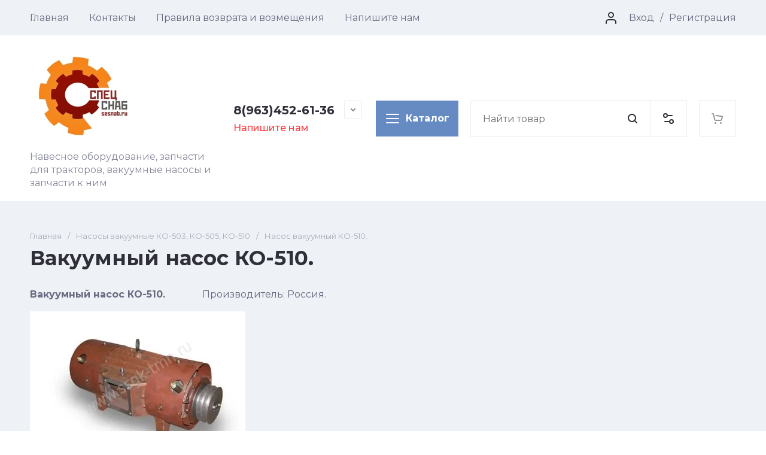

--- FILE ---
content_type: text/html; charset=utf-8
request_url: http://ssgk-tmn.ru/vakuumnyy-nasos-ko-510
body_size: 50926
content:
<!doctype html>
<html lang="ru">

<head>
	<meta charset="utf-8">
	<meta name="robots" content="all">
	
	<link rel="preload" href="/g/libs/jquery/2.2.4/jquery-2.2.4.min.js" as="script">
	<title>Вакуумный насос КО-510.</title>
	
	<meta name="description" content="Насос вакуумный КО-510 для ассенизаторской машины в наличии со склада в Тюмени.У нас имеется большой выбор вакуумных насосов и комплектующих для ассенизаторских машин.Цены низкие.Отправка в регионы.">
	<meta name="keywords" content="Вакуумный насос КО-510,Насос КО-510,насос для ассенизатора,Купить насос вакуумный КО-510.">
	<meta name="SKYPE_TOOLBAR" content="SKYPE_TOOLBAR_PARSER_COMPATIBLE">
	<meta name="viewport" content="width=device-width, initial-scale=1.0, maximum-scale=1.0, user-scalable=no">
	<meta name="format-detection" content="telephone=no">
	<meta http-equiv="x-rim-auto-match" content="none">
	
		
	
	
		
	
		
		
	<link rel="preload" href="/g/shop2v2/default/js/shop2v2-plugins.js" as="script">
	<link rel="preload" href="/g/shop2v2/default/js/shop2.2.min.js" as="script">
	
	<link rel="preconnect" href="https://fonts.googleapis.com">
	<link rel="preconnect" href="https://fonts.gstatic.com" crossorigin>
	
	<meta name="yandex-verification" content="d12b5c301df76964" />
<meta name="google-site-verification" content="P72JpXhWtXmpCJE8TuFTac1tcsC68LkBJ7AwSFrUv5Q" />

            <!-- 46b9544ffa2e5e73c3c971fe2ede35a5 -->
            <script src='/shared/s3/js/lang/ru.js'></script>
            <script src='/shared/s3/js/common.min.js'></script>
        <link rel='stylesheet' type='text/css' href='/shared/s3/css/calendar.css' /><link rel='stylesheet' type='text/css' href='/shared/highslide-4.1.13/highslide.min.css'/>
<script type='text/javascript' src='/shared/highslide-4.1.13/highslide-full.packed.js'></script>
<script type='text/javascript'>
hs.graphicsDir = '/shared/highslide-4.1.13/graphics/';
hs.outlineType = null;
hs.showCredits = false;
hs.lang={cssDirection:'ltr',loadingText:'Загрузка...',loadingTitle:'Кликните чтобы отменить',focusTitle:'Нажмите чтобы перенести вперёд',fullExpandTitle:'Увеличить',fullExpandText:'Полноэкранный',previousText:'Предыдущий',previousTitle:'Назад (стрелка влево)',nextText:'Далее',nextTitle:'Далее (стрелка вправо)',moveTitle:'Передвинуть',moveText:'Передвинуть',closeText:'Закрыть',closeTitle:'Закрыть (Esc)',resizeTitle:'Восстановить размер',playText:'Слайд-шоу',playTitle:'Слайд-шоу (пробел)',pauseText:'Пауза',pauseTitle:'Приостановить слайд-шоу (пробел)',number:'Изображение %1/%2',restoreTitle:'Нажмите чтобы посмотреть картинку, используйте мышь для перетаскивания. Используйте клавиши вперёд и назад'};</script>
<link rel="icon" href="/favicon.png" type="image/png">
	<link rel="apple-touch-icon" href="/thumb/2/LWXycLAsrYVHUeczKuvz_w/r/favicon.png">
	<link rel="apple-touch-icon" sizes="57x57" href="/thumb/2/cSiQoKjZkTMIo0ziQoXd3Q/57c57/favicon.png">
	<link rel="apple-touch-icon" sizes="60x60" href="/thumb/2/ADHYAP_QOPaTX7kCwZk1yQ/60c60/favicon.png">
	<link rel="apple-touch-icon" sizes="72x72" href="/thumb/2/NUeGOwT7ccqi0vKCk5c7CQ/72c72/favicon.png">
	<link rel="apple-touch-icon" sizes="76x76" href="/thumb/2/hXphuvuCGMlCNmPwtBK8JQ/76c76/favicon.png">
	<link rel="apple-touch-icon" sizes="114x114" href="/thumb/2/eu_DCr8HaH-4Fl9Q5T1Yug/114c114/favicon.png">
	<link rel="apple-touch-icon" sizes="120x120" href="/thumb/2/3MmgBXK7FEpfGfzqoDIQig/120c120/favicon.png">
	<link rel="apple-touch-icon" sizes="144x144" href="/thumb/2/j9LDtrtN_JRbLahuwp6tEA/144c144/favicon.png">
	<link rel="apple-touch-icon" sizes="152x152" href="/thumb/2/hJpSN6oEQd3e9064W7B_Jg/152c152/favicon.png">
	<link rel="apple-touch-icon" sizes="180x180" href="/thumb/2/f_vyPxiafrQ-f6zkloMaLQ/180c180/favicon.png">
	
	<meta name="msapplication-TileImage" content="/thumb/2/bmMZwZpxmRExzY98ed18Wg/c/favicon.png">
	<meta name="msapplication-square70x70logo" content="/thumb/2/u4ZCgXlIt0M0m6gZuZtRyQ/70c70/favicon.png">
	<meta name="msapplication-square150x150logo" content="/thumb/2/foNNC3kvbPYBac4AKEENng/150c150/favicon.png">
	<meta name="msapplication-wide310x150logo" content="/thumb/2/4xXaTyEaqfQGm4mLgRUUfg/310c150/favicon.png">
	<meta name="msapplication-square310x310logo" content="/thumb/2/rmdEXcb0zBLSx3J7TTuAiw/310c310/favicon.png">

<!--s3_require-->
<link rel="stylesheet" href="/g/basestyle/1.0.1/user/user.css" type="text/css"/>
<script type="text/javascript" src="/g/libs/jquery/2.2.4/jquery-2.2.4.min.js"></script>
<link rel="stylesheet" href="/g/basestyle/1.0.1/user/user.blue.css" type="text/css"/>
<script type="text/javascript" src="/g/basestyle/1.0.1/user/user.js" async></script>
<!--/s3_require-->
	



	
	<script type="text/javascript" src="/g/shop2v2/default/js/shop2v2-plugins.js"></script>

	<script type="text/javascript" src="/g/shop2v2/default/js/shop2.2.min.js"></script>


	<script src="/g/templates/shop2/2.130.2/default-3/js/paginationscroll.js"></script>

<script type="text/javascript">shop2.init({"productRefs": null,"apiHash": {"getSearchMatches":"9a203cab6e7a55fd92aff1dd30868f41","getFolderCustomFields":"d03ecf9d5e4cc1ffc9e538b2345708e1","getProductListItem":"b75f077d9bfce8da07b7550296c93b90","cartAddItem":"17654834b96033a0936c501fc1c9d273","cartRemoveItem":"4765449a83cb63d3879b8416bc0aa391","cartUpdate":"56a8844e6d02b9aab938822b474a7fc6","cartRemoveCoupon":"fb4896ab8aed1767841a539954f525df","cartAddCoupon":"bac37eba5bdc572ec41dac37625cf45b","deliveryCalc":"69d4f61f004b16f49f651a602db793fe","printOrder":"e0ab87cd86daa6c8fc561890a3793acf","cancelOrder":"d0d8e4655bbd6253c400389505afdb04","cancelOrderNotify":"aeb908b36259a8618211c14738bc8bbd","repeatOrder":"cd387632ed18f1096514541203c930cf","paymentMethods":"f250144c403c98cdfa6eed6bede6dc6e","compare":"e0bd4d108a0141e4f34af3bb85f749bd","getPromoProducts":"46e3f18b2bffcbc6cab0f597b392b054"},"hash": null,"verId": 1267777,"mode": "","step": "","uri": "/magazin","IMAGES_DIR": "/d/","my": {"gr_product_preview_popup_new":true,"gr_product_quick_view_new":true,"gr_cart_preview_popup_new":true,"gr_orders_shop2_btn":true,"show_product_unit":false,"gr_promo_actions":true,"gr_show_price_in_pricelist":true,"gr_selected_theme":1,"gr_schema_org":true,"gr_thumbs_height":"600","gr_thumbs_width":"600","gr_info_form":true,"gr_cart_question":true,"gr_compare_icons":true,"gr_favorite":true,"gr_collections_lazy":true,"gr_main_blocks_lazy":true,"gr_product_share_lazy":true,"gr_main_blocks_ajax":false,"gr_popup_compare":true,"gr_responsive_tabs_2":true,"gr_select_wrapper":true,"new_alias":"\u041d\u043e\u0432\u0438\u043d\u043a\u0430","special_alias":"\u0410\u043a\u0446\u0438\u044f","buy_alias":"\u0412 \u043a\u043e\u0440\u0437\u0438\u043d\u0443","buy_mod":true,"buy_kind":true,"on_shop2_btn":true,"show_sections":true,"lazy_load_subpages":true,"gr_amount_flag":true,"gr_collections_one_click":true,"gr_collections_columns_class":true,"gr_collections_params":false,"gr_collections_compare":true,"gr_collections_amount":true,"gr_collections_vendor":true,"gr_product_list_titles":true,"gr_product_list_title":true,"gr_product_list_price":true,"gr_product_list_amount":true,"gr_images_size":true,"gr_images_view":true,"gr_images_lazy_load":true,"gr_sliders_autoplay":true,"gr_one_click_btn":"\u041a\u0443\u043f\u0438\u0442\u044c \u0432 1 \u043a\u043b\u0438\u043a","gr_amount_min_top":true,"gr_options_more_btn":"\u041f\u0430\u0440\u0430\u043c\u0435\u0442\u0440\u044b","gr_product_print":true,"gr_product_options_more_btn":"\u0412\u0441\u0435 \u043f\u0430\u0440\u0430\u043c\u0435\u0442\u0440\u044b","gr_product_nav_prev":"\u041f\u0440\u0435\u0434\u044b\u0434\u0443\u0449\u0438\u0439","gr_product_nav_next":"\u0421\u043b\u0435\u0434\u0443\u044e\u0449\u0438\u0439","gr_product_quick_view":true,"gr_product_columns_class":true,"gr_product_item_wrap":true,"gr_product_list_main":true,"gr_thumbs_vendor":true,"gr_thumbs_one_click":true,"gr_cart_info_in_total":true,"gr_cart_preview_icons":true,"gr_cart_titles":true,"gr_cart_show_discount_sum":true,"gr_cart_show_discounts_applied":true,"gr_cart_auth_remodal":true,"gr_cart_coupon_remodal":false,"gr_cart_coupon_placeholder":"\u041f\u0440\u043e\u043c\u043e\u043a\u043e\u0434","gr_coupon_popup_btn":"\u041f\u0440\u0438\u043c\u0435\u043d\u0438\u0442\u044c \u043a\u0443\u043f\u043e\u043d","gr_cart_options_more_btn":"\u041f\u0430\u0440\u0430\u043c\u0435\u0442\u0440\u044b","gr_cart_registration_title":"\u041a\u0443\u043f\u0438\u0442\u044c \u0431\u0435\u0437 \u0440\u0435\u0433\u0438\u0441\u0442\u0440\u0430\u0446\u0438\u0438","gr_filter_remodal_btn":"\u0424\u0438\u043b\u044c\u0442\u0440","gr_filter_max_count":5,"gr_filter_remodal":false,"gr_filter_unwrap_sorting":false,"gr_filter_go_result":true,"gr_filter_color_btn":true,"gr_filter_placeholders":true,"gr_filter_range_slider":false,"gr_sorting_no_filter":true,"gr_login_form_placeholder":true,"gr_search_placeholder":"\u041d\u0430\u0439\u0442\u0438 \u0442\u043e\u0432\u0430\u0440","gr_search_form_title":"\u041f\u043e\u0434\u0431\u043e\u0440 \u043f\u043e \u043f\u0430\u0440\u0430\u043c\u0435\u0442\u0440\u0430\u043c","gr_search_form_range_slider":false,"gr_sorting_title":"\u0421\u043e\u0440\u0442\u0438\u0440\u043e\u0432\u0430\u0442\u044c","gr_sorting_default":"\u041f\u043e \u0443\u043c\u043e\u043b\u0447\u0430\u043d\u0438\u044e","gr_sorting_item_default":"\u041f\u043e \u0443\u043c\u043e\u043b\u0447\u0430\u043d\u0438\u044e","gr_sorting_by_price_desc":"\u0426\u0435\u043d\u0430 - \u0443\u0431\u044b\u0432\u0430\u043d\u0438\u0435","gr_sorting_by_price_asc":"\u0426\u0435\u043d\u0430 - \u0432\u043e\u0437\u0440\u0430\u0441\u0442\u0430\u043d\u0438\u0435","gr_sorting_by_name_desc":"\u041d\u0430\u0437\u0432\u0430\u043d\u0438\u0435 - \u042f-\u0410","gr_sorting_by_name_asc":"\u041d\u0430\u0437\u0432\u0430\u043d\u0438\u0435 - \u0410-\u042f","gr_filter_header":"\u0424\u0438\u043b\u044c\u0442\u0440 \u043f\u043e\u0434\u0431\u043e\u0440\u0430","gr_deligate_additional_styles":true,"gr_checkbox_fix2":true},"shop2_cart_order_payments": 6,"cf_margin_price_enabled": 0,"buy_one_click_api_url": "/-/x-api/v1/public/?method=form/postform&param[form_id]=89626513&param[tpl]=global:shop2.form.minimal.tpl&param[hide_title]=0&param[placeholdered_fields]=0","maps_yandex_key":"","maps_google_key":""});</script>	
	
		<style>
			.gr_hide_onload * {transition: none !important;}
			.gr_hide_onload *::after, .gr_hide_onload *::before {transition: none !important;}
			.gr_images_lazy_load * {display: none !important;}
			.gr_lazy_load_block * {display: none !important;}
			.gr_hide_onload .burger-block, .hide_search_popup #search-result {display: none;}
			
			 body{margin:0;}header,main{display:block;}strong{font-weight:700;}img{border:0;}svg:not(:root){overflow:hidden;}button,input{font:inherit;margin:0;}button{overflow:visible;}button{text-transform:none;}button{-webkit-appearance:button;cursor:pointer;}button[disabled],html input[disabled]{cursor:default;}button::-moz-focus-inner,input::-moz-focus-inner{border:0;padding:0;}input{line-height:normal;}input[type="checkbox"]{box-sizing:border-box;padding:0;}@media print{*{text-shadow:none!important;}a[href]:after{content:" (" attr(href) ")";}img{page-break-inside:avoid;}img{max-width:100%!important;}}@media screen and (min-width: 640px){.remodal{max-width:400px;}}.hide{display:none;}.clear{visibility:hidden;clear:both;height:0;font-size:1px;line-height:0;}.menu-default,.menu-default ul,.menu-default li{padding:0;margin:0;list-style:none;}img{max-width:100%;}img{height:auto;}*{box-sizing:border-box;-webkit-locale:auto;-webkit-tap-highlight-color:rgba(0, 0, 0, 0);}body{height:100%;min-width:320px;-ms-text-size-adjust:100%;-webkit-text-size-adjust:100%;}body{position:relative;min-width:320px;text-align:left;font-family:var(--font1);font-weight:var(--font1_400);line-height:1.5;}.tns-slider{margin-left:auto;margin-right:auto;}.gr-svg-icon{width:30px;height:30px;}.gr-svg-icon.gr_small_icon,.gr-svg-icon.gr_big_icon{display:none;}.gr-svg-icon.gr_small_icon{width:20px;height:20px;}.gr-svg-icon.gr_big_icon{width:40px;height:40px;}.gr_lazy_load_block > *{display:none!important;}.tns-outer{padding:0!important;}.tns-outer [aria-controls]{cursor:pointer;}.tns-slider > .tns-item{-webkit-box-sizing:border-box;-moz-box-sizing:border-box;box-sizing:border-box;}.tns-horizontal.tns-subpixel{white-space:nowrap;}.tns-horizontal.tns-subpixel > .tns-item{display:inline-block;vertical-align:top;white-space:normal;}.tns-ovh{overflow:hidden;}.tns-visually-hidden{position:absolute;left:-10000em;}.block_padding{padding:0 50px;}@media (max-width: 1023px){.block_padding{padding:0 20px;}}@media (max-width: 767px){.block_padding{padding:0 16px;}}.block_width{margin:0 auto;max-width:1380px;}.pointer_events_none{pointer-events:none;}.site__wrapper{min-height:100%;margin:auto;display:flex;flex-direction:column;}.site-container{flex:1 0 auto;}.site-main.site-main-blocks{overflow:hidden;}.site-main.site-main-blocks .site-main__inner{padding:0 0 70px;}@media (max-width: 1440px){.site-main.site-main-blocks .site-main__inner{padding:0 0 50px;}}@media (max-width: 1023px){.site-main.site-main-blocks .site-main__inner{padding:0 0 40px;}}@media (max-width: 767px){.site-main.site-main-blocks .site-main__inner{padding:0 0 32px;}}.site-main__inner{padding:70px 0;}@media (max-width: 1440px){.site-main__inner{padding:50px 0;}}@media (max-width: 1023px){.site-main__inner{padding:40px 0;}}@media (max-width: 767px){.site-main__inner{padding:30px 0;}}.site-header{flex:none;}
			
			.dynamic_width .header-main .header-main-nav.is-fixed .header-main-nav__inner {max-width: 1920px;}@media (min-width: 1601px) {.dynamic_width .header-main .header-main-nav.is-fixed {padding: 0 80px;}.dynamic_width .folders-button {width: 380px;}}.site-header {flex: none;}@media (max-width: 1260px) {.headre-nav {display: none;}}.headre-nav__inner {display: flex;align-items: center;justify-content: space-between;}.headre-nav__left {flex: 0 1 100%;padding: 0 20px 0 0;}.headre-nav__right {flex: 0 0 auto;display: flex;align-items: center;}.header-menu {font-size: 0;display: flex;align-items: center;flex-wrap: wrap;}.header-menu.hideOverflow {flex-wrap: nowrap;overflow: hidden;}.header-menu.hideOverflow > li {flex: 0 0 auto;}.header-menu.hideOverflow > li:nth-child(n+5) {display: none;}.header-menu .menu-back, .header-menu .menu-parent {display: none;}.header-menu > li {position: relative;white-space: normal;padding: 0 17px;vertical-align: top;display: inline-block;}.header-menu > li:first-child {padding-left: 0;}.header-menu > li.row-menu-btn > a {height: 59px;display: flex;align-items: center;}.header-menu > li.row-menu-btn > a > svg {margin: auto;display: block;width: 20px;height: 20px;}.header-menu > li.has > a {padding-right: 25px;}.header-menu > li > a {position: relative;display: flex;font-size: 16px;line-height: 59px;}.header-menu > li > a i {position: absolute;top: 50%;right: 0;font-size: 0;transform: translateY(-50%);}.header-menu > li > a svg {display: block;width: 20px;height: 20px;}.header-menu > li ul {position: absolute;top: 100%;left: 0;width: 300px;display: none;z-index: 10;}.header-menu > li ul:before {content: '';position: absolute;top: -9px;left: 18px;width: 0;height: 0;border-left: 9px solid transparent;border-right: 9px solid transparent;border-bottom: 9px solid var(--gr_bg);}.header-menu > li ul.right_level {left: auto;right: 100%;margin: 0;}.header-menu > li ul.right_level:before {left: auto;right: 18px;}.header-menu > li ul li {position: relative;}.header-menu > li ul li.menu-parent + li > a {border-top-left-radius: var(--gr_inner_radius);border-top-right-radius: var(--gr_inner_radius);}.header-menu > li ul li:last-child > a {border-bottom-left-radius: var(--gr_inner_radius);border-bottom-right-radius: var(--gr_inner_radius);}.header-menu > li ul li.has > a {padding-right: 50px;}.header-menu > li ul li:last-child > a:before {content: none;}.header-menu > li ul li a {position: relative;padding: 18px 30px;display: block;font-size: 15px;line-height: 1.35;}.header-menu > li ul li a:before {position: absolute;top: 100%;left: 30px;right: 30px;height: 1px;content: '';}.header-menu > li ul li a i {position: absolute;top: 50%;right: 30px;font-size: 0;transform: translateY(-50%) rotate(-90deg);}.header-menu > li ul li a svg {display: block;width: 20px;height: 20px;}.header-menu > li ul li ul {top: 0;left: 100%;margin: 0 0 0 20px;}.header-menu > li ul li ul:before {content: '';position: absolute;top: 18px;left: -18px;width: 0;height: 0;border-top: 9px solid transparent;border-right: 9px solid var(--gr_bg);border-bottom: 9px solid transparent;}.header-menu > li ul li ul.right_level {left: auto;right: 100%;margin: 0 20px 0 0;}.header-menu > li ul li ul.right_level:before {left: auto;right: -18px;border-top: 9px solid transparent;border-left: 9px solid var(--gr_bg);border-bottom: 9px solid transparent;}.header-cabinet {width: 210px;display: flex;align-items: center;justify-content: flex-end;}.header-cabinet .login-form-btn {padding-right: 10px;font-size: 16px;line-height: 59px;cursor: pointer;display: flex;align-items: center;}.header-cabinet .login-form-btn .login-form-icon {font-size: 0;width: 30px;height: 30px;margin: 0 15px 0 0;}.header-cabinet a {cursor: pointer;padding-left: 10px;font-size: 16px;line-height: 59px;position: relative;}.header-cabinet a:before {position: absolute;content: '';left: 0;top: 50%;height: 16px;margin-top: -8px;width: 1px;}@keyframes transformPanel {from {transform: translateY(-100%);}to {transform: translateY(0);}}.header-main__inner {display: flex;align-items: center;padding: 20px 0 19px;}@media (max-width: 1260px) {.header-main__inner {flex-direction: column;}}@media (max-width: 767px) {.header-main__inner {padding: 16px 0 15px;}}.header-main .header-main-company {width: 49%;padding: 0 20px 0 0;display: flex;align-items: center;}@media (max-width: 1260px) {.header-main .header-main-company {width: 100%;padding: 20px 0 0;justify-content: space-between;}}@media (max-width: 767px) {.header-main .header-main-company {padding: 16px 0 0;}}@media (max-width: 639px) {.header-main .header-main-company {flex-direction: column;}}.header-main .header-main-nav-button {display: flex;align-items: center;justify-content: space-between;order: -1;width: 100%;}@media (min-width: 768px) {.header-main .header-main-nav-button {display: none;}}.header-main .header-main-nav-button .burger-button {margin: 0;}.header-main .header-main-nav-button .header-cart {border: 1px solid var(--on_gr_bg_border_4);}.header-main .header-main-nav {width: 51%;}@media (min-width: 768px) and (max-width: 1260px) {.header-main .header-main-nav {order: -1;}}.header-main .header-main-nav.is-fixed {position: fixed;top: 0;left: 0;width: 100%;z-index: 100;padding: 0 50px;transform: translateY(-100%);}.header-main .header-main-nav.is-fixed.is-transform {animation: transformPanel 0.25s linear alternate both;}@media (max-width: 1023px) {.header-main .header-main-nav.is-fixed {padding: 0 20px;}}@media (max-width: 767px) {.header-main .header-main-nav.is-fixed {padding: 0 16px;}}.header-main .header-main-nav.is-fixed .header-main-nav__inner {max-width: 1380px;margin: 0 auto;padding: 20px 0;}@media (max-width: 1440px) {.header-main .header-main-nav.is-fixed .header-main-nav__inner {padding: 10px 0;}}@media (max-width: 767px) {.header-main .header-main-nav.is-fixed .header-main-nav__inner .header-search {display: none;}.header-main .header-main-nav.is-fixed .header-main-nav__inner .burger-button {display: flex;}.header-main .header-main-nav.is-fixed .header-main-nav__inner .header-buttons {display: block;}}.header-main .header-main-nav.is-fixed .folders-button {animation: scale-up-hor-right 0.4s cubic-bezier(0.39, 0.575, 0.565, 1) both;}@media (min-width: 1261px) {.header-main .header-main-nav.is-fixed .folders-button {display: flex;}}.header-main .header-main-nav.is-fixed #search-result .search-result-top {display: flex;}.header-main .header-main-nav.is-fixed #search-result .search-result-left + .search-result-right {margin: 0;padding: 0 0 0 20px;}.header-main .header-main-nav.is-fixed #search-result .search-result-left {flex: 0 1 50%;}.header-main .header-main-nav.is-fixed #search-result .search-result-right {flex: 0 1 50%;width: 50%;}@media (min-width: 1261px) {.header-main .header-main-nav:not(.is-fixed) .folders-button--in-page {width: 144px;display: inline-flex;margin: 0 20px 0 0;padding: 16px 13px;}.header-main .header-main-nav:not(.is-fixed) .folders-button--in-page span {padding-left: 37px;}}@media (max-width: 639px) {.header-main .header-main-nav:not(.is-fixed) .phones-button {display: none;}}@media (max-width: 1260px) {.header-main .header-main-nav {width: 100%;}}.header-main .header-main-nav__inner {display: flex;align-items: center;}@media (max-width: 767px) {.header-main .header-main-nav__inner {justify-content: space-between;}.header-main .header-main-nav__inner .burger-button {display: none;}.header-main .header-main-nav__inner .header-buttons {display: none;}}.header-logo {display: flex;align-items: center;margin-right: 40px;max-width: 320px;}@media (max-width: 1440px) {.header-logo {margin-right: 20px;}}@media (max-width: 639px) {.header-logo {margin-right: 0;flex-direction: column;}}.header-logo--logo-top {flex-direction: column;align-items: flex-start;}@media (max-width: 639px) {.header-logo--logo-top {align-items: center;}}.header-logo--logo-top .header-logo__logo {margin: 0;}.header-logo--logo-top .header-logo__logo + .header-logo__body {margin: 10px 0 0;}@media (max-width: 639px) {.header-logo--logo-top .header-logo__logo + .header-logo__body {margin: 5px 0 0;}}@media (max-width: 639px) {.header-logo--logo-top .header-logo__body {text-align: center;}}.header-logo__logo {font-size: 0;flex: 0 0 auto;margin-right: 20px;}@media (max-width: 639px) {.header-logo__logo {margin-right: 0;}}.header-logo__logo a {display: inline-block;vertical-align: top;}@media (max-width: 639px) {.header-logo__logo + .header-logo__body {margin-top: 10px;}}@media (max-width: 639px) {.header-logo__body {text-align: center;}}.header-logo__name {font-size: 20px;line-height: 1;font-family: var(--font2);font-weight: var(--font2_700);}.header-logo__name a {color: inherit;text-decoration: none;}.header-logo__name + .header-logo__desc {margin-top: 3px;}.header-logo__desc {font-size: 16px;line-height: 1.4;}@media (max-width: 767px) {.header-logo__desc {font-size: 15px;}}.header-block-contact {flex: 0 0 auto;}.header-contacts {text-align: left;position: relative;vertical-align: top;display: inline-block;flex: 0 0 auto;}@media (max-width: 639px) {.header-contacts {display: none;}}.header-contacts.has_popup_btn .header-contacts__container {padding-right: 46px;}.header-contacts.has_popup_btn .header-contacts__note {padding-left: 42px;}.header-contacts__container {display: flex;flex-wrap: wrap;align-items: center;}.header-contacts__container-left {margin-right: 13px;display: flex;align-items: center;flex: 0 0 auto;}@media (max-width: 1023px) {.header-contacts__container-left {margin-right: 10px;}}@media (max-width: 639px) {.header-contacts__container-left {display: none;}}.header-contacts__container-right {flex: 0 1 auto;}@media (max-width: 1023px) {.header-contacts__container-right {margin-bottom: 2px;}}.header-contacts__note {font-size: 16px;line-height: 1.45;padding-bottom: 5px;}@media (max-width: 767px) {.header-contacts__note {font-size: 15px;}}@media (max-width: 639px) {.header-contacts__note {width: 100%;text-align: center;}}.header-contacts__number {font-family: var(--font2);font-weight: var(--font2_700);font-size: 20px;line-height: 1.4;}@media (max-width: 1023px) {.header-contacts__number {font-size: 18px;}}.header-contacts__number a {color: inherit;text-decoration: none;}.header-contacts__link {font-size: 0;margin: 0 2px;text-decoration: none;}.header-contacts__link:first-child {margin-left: 0;}.header-contacts__text-btn {cursor: pointer;font-size: 20px;line-height: 30px;display: inline-flex;align-items: center;font-family: var(--font2);font-weight: var(--font2_700);}@media (max-width: 1023px) {.header-contacts__text-btn {font-size: 18px;}}.header-contacts__text-btn span {padding-right: 10px;}.header-contacts__text-btn ins {width: 30px;height: 30px;display: inline-flex;align-items: center;}.header-contacts__text-btn svg {width: 20px;height: 20px;margin: auto;}.header-contacts__icon {position: absolute;bottom: 0;right: 0;width: 30px;height: 30px;cursor: pointer;display: flex;align-items: center;}@media (max-width: 1260px) {.header-contacts__icon {right: 0;}}@media (max-width: 639px) {.header-contacts__icon {width: 20px;height: 20px;bottom: 3px;}}.header-contacts__icon svg {width: 20px;height: 20px;margin: auto;}.header-contacts-letter {padding: 4px 0 0 42px;}@media (max-width: 639px) {.header-contacts-letter {display: none;}}.header-contacts-letter .button-letter {cursor: pointer;font-family: var(--font1);font-weight: var(--font1_500);font-size: 16px;line-height: 1.2;}.folders-button {order: -1;width: 320px;height: 60px;justify-content: flex-start;margin: 0 30px 0 0;display: none;}@media (max-width: 1440px) {.folders-button {margin: 0 20px 0 0;}}.folders-button span {padding-left: 35px;}.burger-button {width: 60px;height: 60px;display: flex;align-items: center;justify-content: center;cursor: pointer;margin: 0 20px 0 0;flex: 0 0 auto;order: -1;}@media (min-width: 1261px) {.burger-button {display: none;}}@media (max-width: 1023px) {.burger-button {margin: 0 10px 0 0;width: 50px;height: 50px;}}@media (max-width: 639px) {.burger-button {margin: 0;}}@media (max-width: 1260px) {.burger-button .gr-svg-icon {display: none;}.burger-button .gr-svg-icon.gr_small_icon {display: block;}}.phones-button {width: 50px;height: 50px;display: flex;align-items: center;justify-content: center;cursor: pointer;flex: 0 0 auto;order: -1;}@media (min-width: 640px) {.phones-button {display: none;}}@media (max-width: 1260px) {.phones-button .gr-svg-icon {display: none;}.phones-button .gr-svg-icon.gr_small_icon {display: block;}}.header-search {border: 1px solid var(--on_gr_bg_border_4);display: flex;flex: 1 1 auto;margin: 0 30px 0 0;}@media (max-width: 1440px) {.header-search {margin: 0 20px 0 0;}}@media (max-width: 1023px) {.header-search {margin: 0 10px 0 0;}}@media (max-width: 767px) {.header-search {order: -1;width: 100%;margin: 20px 0 0;}}#search-app-container {flex: 1 1 auto;}.search-block {display: flex;transition: box-shadow 0.19s linear;}.search-block__input {width: calc(100% - 60px);height: 60px;padding: 0 20px;outline: none;-webkit-appearance: none;-moz-appearance: none;transition: all 0.25s linear;border: none;}@media (max-width: 1023px) {.search-block__input {height: 50px;width: calc(100% - 50px);}}.search-block__btn {width: 60px;height: 60px;min-height: 60px;}@media (max-width: 1023px) {.search-block__btn {width: 50px;height: 50px;min-height: 50px;}}.search-block__btn .gr-svg-icon {display: none;}.search-block__btn .gr-svg-icon.gr_small_icon {display: block;width: 20px;height: 20px;}.shop-search-button {flex: 0 0 auto;}.shop-search-button.shop_search_button {border-left: 1px solid var(--on_gr_bg_border_4);width: 60px;height: 60px;min-height: 60px;}@media (max-width: 1023px) {.shop-search-button.shop_search_button {width: 50px;height: 50px;min-height: 50px;}}.shop-search-button.shop_search_button .gr-svg-icon {display: none;}.shop-search-button.shop_search_button .gr-svg-icon.gr_small_icon {display: block;width: 20px;height: 20px;}.header-buttons {border: 1px solid var(--on_gr_bg_border_4);display: flex;flex: 0 0 auto;font-size: 0;}.header-buttons__item {flex: 0 0 auto;width: 60px;}@media (max-width: 1023px) {.header-buttons__item {width: 50px;}}@media (max-width: 767px) {.header-buttons__item {display: none;}.header-buttons__item:last-child {display: block;}}.header-buttons__item + .header-buttons__item {border-left: 1px solid var(--on_gr_bg_border_4);}@media (max-width: 767px) {.header-buttons__item + .header-buttons__item {border: none;}}.header-compare a.gr_compare_btn {width: 60px;height: 60px;min-height: 60px;}@media (max-width: 1023px) {.header-compare a.gr_compare_btn {width: 50px;height: 50px;min-height: 50px;}}.header-compare a.gr_compare_btn .gr-svg-icon {display: none;}.header-compare a.gr_compare_btn .gr-svg-icon.gr_small_icon {display: block;width: 20px;height: 20px;}.header-compare a.active .gr-compare-btn-amount {opacity: 1;visibility: visible;}.header-compare a .gr-compare-btn-amount {opacity: 0;visibility: hidden;}.header-favorite .favorite-block a.gr_favorite_btn {width: 60px;height: 60px;min-height: 60px;}@media (max-width: 1023px) {.header-favorite .favorite-block a.gr_favorite_btn {width: 50px;height: 50px;min-height: 50px;}}.header-favorite .favorite-block a.gr_favorite_btn span i .gr-svg-icon {display: none;}.header-favorite .favorite-block a.gr_favorite_btn span i .gr-svg-icon.gr_small_icon {display: block;width: 20px;height: 20px;}.header-favorite .favorite-block.is-null .favorite-count {opacity: 0;visibility: hidden;}.header-favorite .favorite-block.is-null a .gr-svg-icon {fill: var(--on_gr_bg_icon_5);}.header-cart .gr-cart-popup-btn {width: 60px;height: 60px;min-height: 60px;}@media (max-width: 1023px) {.header-cart .gr-cart-popup-btn {width: 50px;height: 50px;min-height: 50px;}}.header-cart .gr-cart-popup-btn span i .gr-svg-icon {display: none;}.header-cart .gr-cart-popup-btn span i .gr-svg-icon.gr_small_icon {display: block;width: 20px;height: 20px;}.header-cart .gr-cart-popup-btn.pointer_events_none .gr-cart-total-amount {opacity: 0;visibility: hidden;}.header-cart .gr-cart-popup-btn.cart_page_popup_btn {pointer-events: none;}.header-cart .gr-cart-preview-link {width: 60px;height: 60px;min-height: 60px;}@media (max-width: 1023px) {.header-cart .gr-cart-preview-link {width: 50px;height: 50px;min-height: 50px;}}.header-cart .gr-cart-preview-link span i .gr-svg-icon {display: none;}.header-cart .gr-cart-preview-link span i .gr-svg-icon.gr_small_icon {display: block;width: 20px;height: 20px;}.header-cart .gr-cart-preview-link:not(.active) {pointer-events: none;}.header-cart .gr-cart-preview-link:not(.active) .gr-cart-total-amount {opacity: 0;visibility: hidden;}.contacts-address {padding-bottom: 24px;}.contacts-address__title + span {margin: 5px 0 0;}.contacts-address span {display: block;font-size: 16px;line-height: 140%;font-family: var(--font2);font-weight: var(--font2_400);}.contacts-phones {padding-bottom: 24px;}.contacts-phones__item + .contacts-phones__item {margin-top: 10px;}.contacts-phones__container {display: flex;align-items: flex-end;flex-wrap: wrap;max-width: 300px;}.contacts-phones__container-left {order: 2;display: flex;align-items: center;flex: 0 0 auto;}.contacts-phones__container-right {margin-right: 15px;flex: 0 1 auto;}.contacts-phones__note {font-size: 16px;line-height: 1.15;padding-bottom: 2px;}.contacts-phones__number {font-family: var(--font2);font-weight: var(--font2_700);font-size: 20px;line-height: 1.1;}.contacts-phones__number a {color: inherit;text-decoration: none;}.contacts-phones__link {font-size: 0;margin: 0 2px;text-decoration: none;}.contacts-phones__link:first-child {margin-left: 0;}.contacts-mail {font-size: 16px;line-height: 140%;padding-bottom: 24px;}.contacts-mail__title + a {margin: 5px 0 0;}.contacts-mail a {display: inline-block;border-bottom: 1px solid transparent;font-family: var(--font2);font-weight: var(--font2_400);}.contacts-mail a:hover {border-bottom-color: var(--on_gr_bg_link);}.contacts-social__title {font-size: 16px;line-height: 140%;margin-bottom: 15px;}.contacts-social__items {display: flex;align-items: center;flex-wrap: wrap;margin-left: -5px;}.contacts-social__item {width: 35px;margin: 0 5px 10px;}.contacts-social__item a {position: relative;display: flex;align-items: center;justify-content: center;width: 35px;height: 35px;font-size: 0;overflow: hidden;text-decoration: none;transition: all 0.25s linear;}.contacts-social__item a:hover {transform: translateY(-3px);}.contacts-social__item a svg, .contacts-social__item a img {margin: auto;}.contacts-social__item a svg {max-height: 100%;}.contacts-work {margin: 0 0 24px;}.contacts-work__title {font-size: 16px;line-height: 140%;}.contacts-work__title + .contacts-work__body {margin: 5px 0 0;}.contacts-work__body {font-size: 16px;line-height: 140%;font-family: var(--font2);font-weight: var(--font2_400);}
			
		</style>
	
	
		
		
		
		
					
		
	
	
		
	</head>

<body class="site gr_hide_onload gr_quick_view_card_new gr_product_preview_popup_new">
	
	
	
	
	<div class="site__wrapper">
		
		
		<header class="site-header">
	<div class="site-header__inner">
		<div class="headre-nav block_padding">
            <div class="headre-nav__inner block_width">
                <div class="headre-nav__left">
                                            <ul class="header-menu menu-default hideOverflow">
                                                                                
                                                                    <li class="menu_f_l">
                                        <a href="/">
                                            Главная
                                                                                    </a>
                                                    
                                                                                                                                                                                                                                            </li>
                                                                                                                                
                                                                    <li class="menu_f_l">
                                        <a href="/kontakty">
                                            Контакты
                                                                                    </a>
                                                    
                                                                                                                                                                                                                                            </li>
                                                                                                                                
                                                                    <li class="menu_f_l">
                                        <a href="/vozvraty">
                                            Правила возврата и возмещения
                                                                                    </a>
                                                    
                                                                                                                                                                                                                                            </li>
                                                                                                                                
                                                                    <li class="menu_f_l">
                                        <a href="/napishite-nam">
                                            Напишите нам
                                                                                    </a>
                                                    
                                                                                                                                                                                                                                            </li>
                                                                                                                                
                                                                    <li class="menu_f_l">
                                        <a href="/otzyvy-o-nas">
                                            Отзывы о нас
                                                                                    </a>
                                                    
                                                                                                                                                                                                                                            </li>
                                                                                                                                
                                                                    <li class="menu_f_l">
                                        <a href="/stati-1">
                                            Статьи
                                                                                    </a>
                                                    
                                                                                                                                                        </li>
                            </ul>
                                                            </div>
                <div class="headre-nav__right">
                    <div class="header-cabinet">
													<div class="login-form-btn login_form_btn" data-remodal-target="login-form">
								<div class="login-form-icon">
                                    <svg class="gr-svg-icon"><use xlink:href="#icon_shop_cabinet"></use></svg>
                                </div>
								<span>Вход</span>
							</div>
							<ins>/</ins>
							<a href="/users/register">Регистрация</a>
											</div>
                </div>
            </div>
        </div>

		<div class="header-main block_padding">
			<div class="header-main__inner block_width">
				<div class="header-main-nav-button">
					<div class="burger-button" role="button">
						<svg class="gr-svg-icon">
							<use xlink:href="#icon_site_burger"></use>
						</svg>
						<svg class="gr-svg-icon gr_small_icon">
							<use xlink:href="#icon_site_burger_small"></use>
						</svg>
					</div>
					<div class="phones-button" role="button" data-remodal-target="contacts-popup" data-api-url="/-/x-api/v1/public/?method=form/postform&param[form_id]=89645113&param[tpl]=global:shop2.form.minimal.tpl&param[hide_title]=0&param[placeholdered_fields]=1&param[policy_checkbox]=1">
						<svg class="gr-svg-icon">
							<use xlink:href="#icon_site_phone"></use>
						</svg>
						<svg class="gr-svg-icon gr_small_icon">
							<use xlink:href="#icon_site_phone_small"></use>
						</svg>
					</div>
											<div class="header-cart" data-tooltip="Корзина">
															
<div id="shop2-cart-preview">
	<a href="/magazin/cart" class="gr-cart-preview-link">
					<span class="gr-cart-preview-body">
										<span class="gr-cart-total-amount">0</span>
									<span class="gr-cart-total-sum" data-total-price="0">
						<ins>0</ins>
						<span>руб.</span>
					</span>
													<i>
						<svg class="gr-svg-icon">
						    <use xlink:href="#icon_shop_cart"></use>
						</svg>
						<svg class="gr-svg-icon gr_small_icon">
						    <use xlink:href="#icon_shop_cart_small"></use>
						</svg>
					</i>
									</span>
			</a>
</div><!-- Cart Preview -->													</div>
									</div>
				<div class="header-main-company">
											<div class="header-logo header-logo--logo-top">

											
																								<div class="header-logo__logo">
										<a href="https://ssgk-tmn.ru">											<img style="width:170px; max-width: 100%;" width="170" height="170" src="/thumb/2/GDeLO9PoM95wHQV1KYuvZw/170c/d/458330_0708.jpg" alt="" title="" />
										</a>									</div>
															
															<div class="header-logo__body">
																												<div class="header-logo__desc">Навесное оборудование, запчасти для тракторов, вакуумные насосы и запчасти к ним</div>
																	</div>
													</div>
										<div class="header-block-contact">
	                    <div class="header-contacts has_popup_btn">
	                            	                                	                                	                                    	                                        <div class="header-contacts__item">
	                                            	                                            <div class="header-contacts__container">
	                                                	                                                	                                                    <div class="header-contacts__container-right">
	                                                        <div class="header-contacts__number">
	                                                            <a href="tel:89634526136">8(963)452-61-36</a>
	                                                        </div>
	                                                    </div>
	                                                	                                            </div>
	                                        </div>
	                                    	                                	                                	                                    	                                	                                	                                    	                                	                            	                            		                            		                                <div class="header-contacts__icon gr-icon-btn-3-style" data-remodal-target="contacts-popup">
		                                    <svg class='gr-svg-icon'><use xlink:href='#icon_site_bottom_mini'></use></svg>
		                                </div>
		                            	                            	                        </div>
	                    		                    <div class="header-contacts-letter">
		                    	<span class="button-letter" role="button" data-remodal-target="write-to" data-api-url="/-/x-api/v1/public/?method=form/postform&param[form_id]=89645113&param[tpl]=global:shop2.form.minimal.tpl&param[hide_title]=0&param[placeholdered_fields]=1&param[policy_checkbox]=1">Напишите нам</span>
		                    </div>
	                                        </div>
				</div>
				<div class="header-main-height"></div>
				<div class="header-main-nav">
					<div class="header-main-nav__inner">
						<div class="header-search">
									                        <div id="search-app-container">
		                            <form class="search-block" action="/magazin/search" method="get">
		                                <input class="search-block__input" type="text" name="search_text" value="" placeholder="Найти товар">
		                                <button class="search-block__btn" type="submit">
		                                	<span>
			                                    <i>
			                                        <svg class="gr-svg-icon">
			                                            <use xlink:href="#icon_shop_search_action"></use>
			                                        </svg>
			                                        <svg class="gr-svg-icon gr_small_icon">
			                                            <use xlink:href="#icon_shop_search_action_small"></use>
			                                        </svg>
			                                    </i>
		                                    </span>
		                                </button>
		                            </form >
		                        </div>
								                        <div class="shop-search-button shop_search_button" role="button" data-remodal-target="search-form">
	                            <span>
									<i>
										<svg class="gr-svg-icon">
											<use xlink:href="#icon_shop_adv_search"></use>
										</svg>
										<svg class="gr-svg-icon gr_small_icon">
											<use xlink:href="#icon_shop_adv_search_small"></use>
										</svg>
									</i>
								</span>
	                        </div>
						</div>
						<div class="header-buttons">
																													<div class="header-cart header-buttons__item" data-tooltip="Корзина">
																			
<div id="shop2-cart-preview">
	<a href="/magazin/cart" class="gr-cart-preview-link">
					<span class="gr-cart-preview-body">
										<span class="gr-cart-total-amount">0</span>
									<span class="gr-cart-total-sum" data-total-price="0">
						<ins>0</ins>
						<span>руб.</span>
					</span>
													<i>
						<svg class="gr-svg-icon">
						    <use xlink:href="#icon_shop_cart"></use>
						</svg>
						<svg class="gr-svg-icon gr_small_icon">
						    <use xlink:href="#icon_shop_cart_small"></use>
						</svg>
					</i>
									</span>
			</a>
</div><!-- Cart Preview -->																	</div>
													</div>
						<div class="burger-button" role="button">
							<svg class="gr-svg-icon">
								<use xlink:href="#icon_site_burger"></use>
							</svg>
							<svg class="gr-svg-icon gr_small_icon">
								<use xlink:href="#icon_site_burger_small"></use>
							</svg>
						</div>
						<div class="phones-button" role="button" data-remodal-target="contacts-popup" data-api-url="/-/x-api/v1/public/?method=form/postform&param[form_id]=89645113&param[tpl]=global:shop2.form.minimal.tpl&param[hide_title]=0&param[placeholdered_fields]=1&param[policy_checkbox]=1">
							<svg class="gr-svg-icon">
								<use xlink:href="#icon_site_phone"></use>
							</svg>
							<svg class="gr-svg-icon gr_small_icon">
								<use xlink:href="#icon_site_phone_small"></use>
							</svg>
						</div>
						<div class="folders-button folders-button--in-page gr-btn-1 gr-btn-icon-left-2" role="button" data-remodal-target="folders-popup">
							<span>
																	Каталог
																<i>
									<svg class="gr-svg-icon">
										<use xlink:href="#icon_site_burger"></use>
									</svg>
									<svg class="gr-svg-icon gr_small_icon">
										<use xlink:href="#icon_site_burger_small"></use>
									</svg>
								</i>
							</span>
						</div>
					</div>
				</div>
			</div>
		</div>
	</div>
</header>						
			<link href="/g/templates/shop2/2.130.2/130-42/css/theme.scss.min.css" rel="preload" as="style">

<link href="/g/templates/shop2/2.130.2/default/css/shop2_less.css" rel="preload" as="style">
<link rel="stylesheet" href="/g/templates/shop2/2.130.2/default/css/shop2_less.css">

	<link rel="stylesheet" href="/g/templates/shop2/2.130.2/130-42/css/theme.scss.min.css">

<link rel="preload" href="/g/templates/shop2/2.130.2/130-42/themes/theme0/colors.css" as="style">
<link rel="stylesheet" href="/g/templates/shop2/2.130.2/130-42/themes/theme0/colors.css">


<link rel="preload" as="style" href="/g/templates/shop2/2.130.2/130-42/css/global_styles.css">
<link rel="stylesheet" href="/g/templates/shop2/2.130.2/130-42/css/global_styles.css">

 
			
			<style>:root {--gr_wrap_radius: 0 !important;--gr_inner_radius: 0 !important;--gr_medium_radius: 0 !important;--gr_small_radius: 0 !important;--gr_btn_radius: 0 !important;--gr_icon_btn_radius: 0 !important;--gr_form_radius: 0 !important;--gr_checkbox_radius: 0 !important;}</style>
		
	
<link rel="preload" as="script" href="/g/templates/shop2/2.130.2/130-42/js/plugins.js">		
				
		<div class="site-container">
			<div class="site-container__inner">

				<main class="site-main block_padding product_columns_3">
					
					<div class="site-main__inner block_width">
						
						<div class="site-main__headline">
															<div  class="site-path"><a href="/">Главная</a><span class='site-path__separator'>/</span><a href="/nasosy-vakuumnyye-ko-503-ko-505-ko-510">Насосы вакуумные КО-503, КО-505, КО-510</a><span class='site-path__separator'>/</span>Насос вакуумный КО-510.</div>														
																                    			<h1>Вакуумный насос КО-510.</h1>
	                    			                        	                        
	                        	                        
	                        						</div>
						
												
						<div class="site-main__main">
							
							<div class="remodal" data-remodal-id="filter-popup" role="dialog" data-remodal-options="hashTracking: false">
			                    <button data-remodal-action="close" class="remodal-close-btn">
			                        <span>
			                            Закрыть
			                            <i>
				                            <svg class="gr-svg-icon gr_big_icon">
				                                <use xlink:href="#icon_shop_close"></use>
				                            </svg>
				                            <svg class="gr-svg-icon">
				                                <use xlink:href="#icon_shop_close_small"></use>
				                            </svg>
				                            <svg class="gr-svg-icon gr_small_icon">
				                                <use xlink:href="#icon_shop_close_mini"></use>
				                            </svg>
			                            </i>
			                        </span>
			                    </button>
			            	</div>
<p><strong>Вакуумный насос КО-510. &nbsp;</strong> &nbsp; &nbsp; &nbsp; &nbsp; &nbsp; &nbsp;&nbsp;Производитель: Россия.</p>
<p><a href="/thumb/2/GS02SusQQhQtki7Mwr6xSg/580r450/d/510.jpg" class="highslide" onclick="return hs.expand(this)"><img alt="510" height="222" src="/thumb/2/WQQk7BIoi955IjjGpXbi9A/360r300/d/510.jpg" style="border-width: 0;" width="360" /></a></p>
<p><strong>Насос КО-510</strong>&nbsp;(вакуумный пластинчато-роторный), предназначен для заполнения и опорожения цистерны в вакуумных машинах&nbsp;КО-510, КО-520, КО-523. Принцип работы <strong>насос для ассенизатора</strong>, такой же как и у насоса КО-505. Конструкция его отличается лишь двумя вентиляторами, расположенными с двух сторон и закрытыми кожухами. Вакуумный насос работает при температуре от -20 до +40&deg;C.</p>
<p>&nbsp;</p>
<p>
<table border="1" cellpadding="0" class="table1">
<tbody>
<tr>
<td>
<p><strong>Наименование параметра</strong></p>
</td>
<td>
<p><strong>Значение</strong></p>
</td>
</tr>
<tr>
<td>
<p>Потребляемая мощность, кВт</p>
</td>
<td>
<p>9,0 &plusmn; 0,6</p>
</td>
</tr>
<tr>
<td>
<p>Производительность при P=0, куб.м./час</p>
</td>
<td>
<p>360,0 &plusmn; 20,0</p>
</td>
</tr>
<tr>
<td>
<p>Номинальная частота вращения ротора, об/мин</p>
</td>
<td>
<p>1450</p>
</td>
</tr>
<tr>
<td>
<p>Направление вращения ротора</p>
</td>
<td>
<p>правое, левое</p>
</td>
</tr>
<tr>
<td>
<p>Максимальное разряжение, МПа</p>
</td>
<td>
<p>0,085</p>
</td>
</tr>
<tr>
<td>
<p>Рабочее давление, МПа, не более</p>
</td>
<td>
<p>0,06</p>
</td>
</tr>
<tr>
<td>
<p>Температура насоса, &deg;С, не более</p>
</td>
<td>
<p>80</p>
</td>
</tr>
<tr>
<td>
<p>Коэффициент полезного действия</p>
</td>
<td>
<p>0,8 - 0,9</p>
</td>
</tr>
<tr>
<td>
<p>Масса, кг, не более</p>
</td>
<td>
<p>125</p>
</td>
</tr>
<tr>
<td>
<p>Габаритные размеры, мм, не более:</p>
<p>длина</p>
<p>ширина</p>
<p>высота</p>
</td>
<td>
<p>&nbsp;</p>
<p>670</p>
<p>310</p>
<p>338</p>
</td>
</tr>
</tbody>
</table>
</p>
<p><strong>Принцип работы вакуумного насоса КО-510.</strong></p>
<p><strong><strong> <object id="flash_1267777_82215" width="480" height="270" classid="clsid:d27cdb6e-ae6d-11cf-96b8-444553540000" codebase="http://download.macromedia.com/pub/shockwave/cabs/flash/swflash.cab#version=6,0,40,0"><param name="flashvars" value="id=flash_1267777_82215&amp;file=http://v.oml.ru/v/mp4/7cd501637c876033bba583d42fbd67b5/480&amp;provider=http&amp;http.startparam=start&amp;controlbar.position=bottom&amp;controlbar.idlehide=false&amp;autostart=true&amp;repeat=none" /><param name="src" value="/shared/jwplayer/player.swf" /><param name="allowfullscreen" value="true" /><param name="wmode" value="transparent" /><param name="type" value="jwplayer" /><embed id="flash_1267777_82215" width="480" height="270" type="application/x-shockwave-flash" src="/shared/jwplayer/player.swf" flashvars="id=flash_1267777_82215&amp;file=http://v.oml.ru/v/mp4/7cd501637c876033bba583d42fbd67b5/480&amp;provider=http&amp;http.startparam=start&amp;controlbar.position=bottom&amp;controlbar.idlehide=false&amp;autostart=true&amp;repeat=none" allowfullscreen="true" wmode="transparent" /></object> </strong></strong></p>
<p>&nbsp;</p>
<p>Если Вам необходим вакуумный насос меньше мощности,тогда предлагаем рассмотреть <a href="/nasos-vakkumnyy-ko-505">вакуумный насос КО-505</a>.</p>
<p><strong>Внимание!</strong>&nbsp;Для Вашего удобства <strong>,насос вакуумный&nbsp;</strong><strong>КО-510</strong><em> может быть отправлен транспортной компанией до Вашего города</em>.&nbsp;<strong><em>Купить насос вакуумный КО-510</em><i>&nbsp;</i></strong>Вы можете, направив нам заявку на следующую электронную почту: ss500855@mail.ru, либо просто позвонив по контактным телефонам: +7(3452)500-855.</p>
<p>Насос вакуумный КО-510 в Омске за 830 руб. с НДС. Срок доставки - 3-5 дней.</p>
<p><i>Вакуумный насос КО-510&nbsp;</i>в Сургуте 930&nbsp;руб. с НДС.Срок доставки-3-5 дней.</p>
<p>Насос КО-510<i>&nbsp;</i>в Ишиме за 900 руб. с НДС. Срок доставки - 3-5 дней.</p>
<p>&nbsp;</p>
<p>&nbsp;</p>
<p><em>&nbsp; <strong>&nbsp;Гарантия низко</strong></em><strong><em>й цены!</em></strong></p>
<p>&nbsp;</p>
<p><strong><em><a href="/tseny-na-vakuumnyye-nasosy-i-zapchasti-k-nim">Посмотреть цены на вакуумные насосы и запчасти к ним.</a></em></strong></p>
<p><strong>&nbsp;</strong></p>


						</div>
					</div>
				</main> <!-- .site-main -->
			</div>
		</div> <!-- .site-container -->

				
				
		<footer class="site-footer">
    <div class="site-footer__inner">
    	            <div class="menu-footer block_padding">
                <div class="menu-footer__inner block_width">
                    <ul class="menu-footer__menu menu-default">
                                                                                    <li>
                                    <a href="/stati">
                                        Новости
                                    </a>
                                </li>
                                                                                                                <li>
                                    <a href="/traktora-mtz">
                                        Трактора МТЗ
                                    </a>
                                </li>
                                                                                                                <li>
                                    <a href="/pogruzchiki-kuny-dlya-traktorov">
                                        Погрузчики КУНы для тракторов
                                    </a>
                                </li>
                                                                                                                <li>
                                    <a href="/otvaly-dlya-traktora">
                                        Бульдозерные и коммунальные отвалы для трактора
                                    </a>
                                </li>
                                                                                                                <li>
                                    <a href="/navesnoye-oborudovaniye-dlya-selskogo-khozyaystva">
                                        Навесное оборудование для сельского хозяйства
                                    </a>
                                </li>
                                                                                                                <li>
                                    <a href="/press-podborshchiki-mtz">
                                        Пресс-подборщики МТЗ
                                    </a>
                                </li>
                                                                                                                <li>
                                    <a href="/pochvofrezy-dlya-traktorov-mtz">
                                        Почвофрезы для минитракторов и  тракторов МТЗ
                                    </a>
                                </li>
                                                                                                                <li>
                                    <a href="/shchetki-dorozhnyye-na-traktor">
                                        Щетки дорожные на трактор.
                                    </a>
                                </li>
                                                                                                                <li>
                                    <a href="/smennyye-rabochiye-organy-dlya-pogruzchikov-na-traktora">
                                        Сменные рабочие органы для погрузчиков на трактора
                                    </a>
                                </li>
                                                                                                                <li>
                                    <a href="/navesnoye-oborudovaniye-dlya-kommunalnogo-i-skladskogo-khozyaystva">
                                        Навесное оборудование для коммунального  хозяйства
                                    </a>
                                </li>
                                                                                                                <li>
                                    <a href="/ekskavatornoye-oborudovaniye">
                                        Экскаваторное оборудование
                                    </a>
                                </li>
                                                                                                                <li>
                                    <a href="/shchetochnoe-oborudovanie-dlya-minipogruzchikov">
                                        Щеточное оборудование для минипогрузчиков
                                    </a>
                                </li>
                                                                                                                <li>
                                    <a href="/razbrasyvateli-peska-i-udobreniy">
                                        Разбрасыватели песка и удобрений
                                    </a>
                                </li>
                                                                                                                <li>
                                    <a href="/pritsepy-i-polupritsepy-dlya-traktorov">
                                        Прицепы и полуприцепы для тракторов
                                    </a>
                                </li>
                                                                                                                <li>
                                    <a href="/opryskivateli-navesnye-dlya-traktorov">
                                        Опрыскиватели навесные для тракторов
                                    </a>
                                </li>
                                                                                                                <li>
                                    <a href="/opryskivateli-navesnyye-polupritsepnyye-shtangovyye-traktornyye-opsh">
                                        Опрыскиватели навесные полуприцепные штанговые тракторные ОПШ.
                                    </a>
                                </li>
                                                                                                                <li>
                                    <a href="/nasosy-vakuumnyye-ko-503-ko-505-ko-510">
                                        Насосы вакуумные КО-503, КО-505, КО-510
                                    </a>
                                </li>
                                                                                                                <li>
                                    <a href="/zapchasti-i-komplektuyushchiye-dlya-nasosov-ko-503-ko-505-ko-510">
                                        Запчасти и комплектующие для насосов КО-503, КО-505, КО-510,УВД 10.000А.
                                    </a>
                                </li>
                                                                                                                <li>
                                    <a href="/startera-reduktornyye-generatory-i-zapchasti-k-nim">
                                        Стартера редукторные, генераторы и запчасти к ним
                                    </a>
                                </li>
                                                                                                                <li>
                                    <a href="/zapasnyye-chasti-mtz">
                                        Запчасти МТЗ
                                    </a>
                                </li>
                                                                                                                <li>
                                    <a href="/gidrotsilindry">
                                        Гидроцилиндры на отвалы и КУНы
                                    </a>
                                </li>
                                                                                                                <li>
                                    <a href="/zapasnyye-chasti-k-navesnomu-oborudovaniyu">
                                        Запасные части к навесному оборудованию
                                    </a>
                                </li>
                                                                                                                <li>
                                    <a href="/katalog-zapchastey-k-navesnomu-oborudovaniyu-zavod-leks">
                                        Каталог запчастей к  навесному оборудованию (завод "ЛЭКС")
                                    </a>
                                </li>
                                                                                                                <li>
                                    <a href="/dorozhnyye-shchetki-na-mtz-i-ikh-vidy">
                                        Дорожные щетки на МТЗ и их виды.
                                    </a>
                                </li>
                                                                        </ul>
                </div>
            </div>
          
        
                	<div class="contacts-footer block_padding">
	            <div class="contacts-footer__inner block_width">
	                <div class="contacts-footer__column">
	                	<div class="contacts-footer__column_box">
		                			                        <div class="contacts-address">
		                        	<svg class="gr-svg-icon gr_small_icon">
					            		<use xlink:href="#icon_site_location_small"></use>
					            	</svg>
		                            		                            <span>625001, Россия г.Тюмень, ул.Коммунистическая 16а, оф-202</span>
		                        </div>
		                    		                    		                        <div class="contacts-phones">
		                        	<svg class="gr-svg-icon gr_small_icon">
					            		<use xlink:href="#icon_site_phone_small"></use>
					            	</svg>
		                            		                                <div class="contacts-phones__item">
		                                    		                                    <div class="contacts-phones__container">
		                                        		                                        		                                            <div class="contacts-phones__container-right">
		                                                <div class="contacts-phones__number">
		                                                    <a href="tel:83452500855">8(3452)500-855</a>
		                                                </div>
		                                            </div>
		                                        		                                    </div>
		                                </div>
		                            		                                <div class="contacts-phones__item">
		                                    		                                    <div class="contacts-phones__container">
		                                        		                                        		                                            <div class="contacts-phones__container-right">
		                                                <div class="contacts-phones__number">
		                                                    <a href="tel:89634526136">8(963)452-61-36</a>
		                                                </div>
		                                            </div>
		                                        		                                    </div>
		                                </div>
		                            		                                <div class="contacts-phones__item">
		                                    		                                    <div class="contacts-phones__container">
		                                        		                                        		                                            <div class="contacts-phones__container-right">
		                                                <div class="contacts-phones__number">
		                                                    <a href="tel:89634526134">8(963)452-61-34</a>
		                                                </div>
		                                            </div>
		                                        		                                    </div>
		                                </div>
		                            		                        </div>
		                    	                    </div>
	                    <div class="contacts-footer__column_box">
		                    		                        <div class="contacts-mail">
		                        	<svg class="gr-svg-icon gr_small_icon">
					            		<use xlink:href="#icon_site_mail_small"></use>
					            	</svg>
		                            		                            <a href="mailto:ss500855@mail.ru">
		                                ss500855@mail.ru
		                            </a>
		                        </div>
		                    		                    		                        <div class="contacts-work">
		                        	<svg class="gr-svg-icon gr_small_icon">
					            		<use xlink:href="#icon_site_schedule_small"></use>
					            	</svg>
		                            		                                <div class="contacts-work__title">Режим работы:</div>
		                            		                            		                                <div class="contacts-work__body">Режим работы: 9:00-18:00 ПН-ПТ. (Выходные дни:  суббота , воскресенье)</div>
		                            		                        </div>
		                    	                    </div>
	                </div>
	                <div class="contacts-footer__column">
	                	<div class="contacts-footer__column_box">
		                    		                        <div class="contacts-social">
		                            		                                <div class="contacts-social__title">Мы в соцсетях:</div>
		                            		                            <div class="contacts-social__items">
		                                		                                    <div class="contacts-social__item">
		                                        <a href="https://yandex.ru/" target="_blank">
		                                            		                                                <img width="40" height="40" src="/g/spacer.gif" data-src="/thumb/2/duNkkvuV0HmSg00h-Jdg2Q/40c40/d/tpl25_yandex2.svg" class="gr_images_lazy_load" alt="Yandex" title="Yandex" />
		                                            		                                        </a>
		                                    </div>
		                                		                                    <div class="contacts-social__item">
		                                        <a href="http://www.odnoklassniki.ru/" target="_blank">
		                                            		                                                <img width="40" height="40" src="/g/spacer.gif" data-src="/thumb/2/Wyat4wnJ4X-_zjWHXkGu8g/40c40/d/tpl25_ok2.svg" class="gr_images_lazy_load" alt="Odnoklassniki" title="Odnoklassniki" />
		                                            		                                        </a>
		                                    </div>
		                                		                                    <div class="contacts-social__item">
		                                        <a href="http://vkontakte.ru/" target="_blank">
		                                            		                                                <img width="40" height="40" src="/g/spacer.gif" data-src="/thumb/2/kIvqKhqf5NgwUeVRmLWq4Q/40c40/d/tpl25_vk2.svg" class="gr_images_lazy_load" alt="VK" title="VK" />
		                                            		                                        </a>
		                                    </div>
		                                		                                    <div class="contacts-social__item">
		                                        <a href="https://zen.yandex.ru/" target="_blank">
		                                            		                                                <img width="40" height="40" src="/g/spacer.gif" data-src="/thumb/2/4FcIGP1FvTg70l0ndTHOvQ/40c40/d/tpl25_zen2.svg" class="gr_images_lazy_load" alt="zen" title="zen" />
		                                            		                                        </a>
		                                    </div>
		                                		                                    <div class="contacts-social__item">
		                                        <a href="https://my.mail.ru/" target="_blank">
		                                            		                                                <img width="40" height="40" src="/g/spacer.gif" data-src="/thumb/2/yIroba68QKkJ1esBQUgePQ/40c40/d/tpl25_mailmir2.svg" class="gr_images_lazy_load" alt="MailMir" title="MailMir" />
		                                            		                                        </a>
		                                    </div>
		                                		                                    <div class="contacts-social__item">
		                                        <a href="https://rutube.ru/" target="_blank">
		                                            		                                                <img width="40" height="40" src="/g/spacer.gif" data-src="/thumb/2/7Noh2UyklijW4AQCbjMB-A/40c40/d/tpl25_rutube2.svg" class="gr_images_lazy_load" alt="RuTube" title="RuTube" />
		                                            		                                        </a>
		                                    </div>
		                                		                            </div>
		                        </div>
		                    	                    </div>
	                    		                    <div class="contacts-footer__column_box">
			                    <div class="footer-payments">
			                    				                    		<div class="footer-payments__title">Способы оплаты:</div>
			                    				                    	<div class="footer-payments__list">
				                        				                            <div class="footer-payments__item">
				                                <a class="pointer_events_none" href="javascript:void(0);">
				                                    				                                        <img width="80" height="40" src="/g/spacer.gif" data-src="/thumb/2/qLAcRlxYEoYy3CKNodxk8g/c40/d/sber.svg" class="gr_images_lazy_load" alt="Mir" title="Mir" />
				                                    				                                </a>
				                            </div>
				                        				                            <div class="footer-payments__item">
				                                <a class="pointer_events_none" href="javascript:void(0);">
				                                    				                                        <img width="80" height="40" src="/g/spacer.gif" data-src="/thumb/2/ut_Ou64cct423eB5lAePhg/c40/d/alfabank.svg" class="gr_images_lazy_load" alt="AlfaBank" title="AlfaBank" />
				                                    				                                </a>
				                            </div>
				                        				                            <div class="footer-payments__item">
				                                <a class="pointer_events_none" href="javascript:void(0);">
				                                    				                                        <img width="80" height="40" src="/g/spacer.gif" data-src="/thumb/2/qLAcRlxYEoYy3CKNodxk8g/c40/d/sber.svg" class="gr_images_lazy_load" alt="Sber" title="Sber" />
				                                    				                                </a>
				                            </div>
				                        				                            <div class="footer-payments__item">
				                                <a class="pointer_events_none" href="javascript:void(0);">
				                                    				                                        <img width="80" height="40" src="/g/spacer.gif" data-src="/thumb/2/qug0A7eFh0X7a82ZfCpylg/c40/d/tinkoff.svg" class="gr_images_lazy_load" alt="Tinkoff" title="Tinkoff" />
				                                    				                                </a>
				                            </div>
				                        			                        </div>
			                    </div>
			                </div>
		                	                </div>
	            </div>
	        </div>
                <div class="info-footer block_padding">
            <div class="info-footer__inner block_width">
                <div class="info-footer__column">
                    <div class="footer-site-name">
                                                                                                                        2016 - 2026 
                    </div>
                </div>
                                	<div class="info-footer__column"><!--LiveInternet counter--><script type="text/javascript"><!--
document.write("<a href='//www.liveinternet.ru/click' "+
"target=_blank><img src='//counter.yadro.ru/hit?t52.3;r"+
escape(document.referrer)+((typeof(screen)=="undefined")?"":
";s"+screen.width+"*"+screen.height+"*"+(screen.colorDepth?
screen.colorDepth:screen.pixelDepth))+";u"+escape(document.URL)+
";"+Math.random()+
"' alt='' title='LiveInternet: показано число просмотров и"+
" посетителей за 24 часа' "+
"border='0' width='88' height='31'><\/a>")
//--></script><!--/LiveInternet-->




<!-- Yandex.Metrika counter -->
<script type="text/javascript">
    (function(m,e,t,r,i,k,a){
        m[i]=m[i]||function(){(m[i].a=m[i].a||[]).push(arguments)};
        m[i].l=1*new Date();
        for (var j = 0; j < document.scripts.length; j++) {if (document.scripts[j].src === r) { return; }}
        k=e.createElement(t),a=e.getElementsByTagName(t)[0],k.async=1,k.src=r,a.parentNode.insertBefore(k,a)
    })(window, document,'script','https://mc.yandex.ru/metrika/tag.js', 'ym');

    ym(46157517, 'init', {clickmap:true, accurateTrackBounce:true, trackLinks:true});
</script>
<noscript><div><img src="https://mc.yandex.ru/watch/46157517" style="position:absolute; left:-9999px;" alt="" /></div></noscript>
<!-- /Yandex.Metrika counter -->
<!--__INFO2026-01-21 00:54:42INFO__-->
</div>
                                <div class="info-footer__column">
                    <div class="footer-copy">
                        <span style='font-size:14px;' class='copyright'><!--noindex-->
<span style="text-decoration:underline; cursor: pointer;" onclick="javascript:window.open('https://megagr'+'oup.ru/?utm_referrer='+location.hostname)" class="copyright">Megagroup.ru</span>

<!--/noindex--></span>
                    </div>
                                            <span class="up-button gr-icon-btn-2" role="button">
                            <svg class="gr-svg-icon">
                                <use xlink:href="#icon_site_top"></use>
                            </svg>
                            <svg class="gr-svg-icon gr_small_icon">
                                <use xlink:href="#icon_site_top_small"></use>
                            </svg>
                        </span>
                                    </div>
            </div>
        </div>
    </div>
</div>
	</div> <!-- .site__wrapper -->

	<style>.gr_block_hide_class {display: none !important;}.card-page .kinds-block .kinds_slider .tpl-rating-block,.product-list .product-item .tpl-stars{display: none !important;}.product-quick-view .shop2-product .gr-product-options .gr-options-container .option-item,.card-page .gr-product-options .gr-options-container .option-item {display: block;}</style>
	<div class="hide">
    <svg xmlns="http://www.w3.org/2000/svg" xmlns:xlink="http://www.w3.org/1999/xlink"><symbol viewBox="0 0 30 30" id="icon_site_arr_bottom" xmlns="http://www.w3.org/2000/svg"><path fill-rule="evenodd" clip-rule="evenodd" d="M16 20.586l5.293-5.293a1 1 0 011.414 1.414l-7 7a1 1 0 01-1.414 0l-7-7a1 1 0 111.414-1.414L14 20.586V7a1 1 0 112 0v13.586z"/></symbol><symbol viewBox="0 0 20 20" id="icon_site_arr_bottom_small" xmlns="http://www.w3.org/2000/svg"><path fill-rule="evenodd" clip-rule="evenodd" d="M11 13.586V4a1 1 0 10-2 0v9.586l-2.293-2.293a1 1 0 00-1.414 1.414l4 4a1 1 0 001.414 0l4-4a1 1 0 00-1.414-1.414L11 13.586z"/></symbol><symbol viewBox="0 0 30 30" id="icon_site_arr_left" xmlns="http://www.w3.org/2000/svg"><path fill-rule="evenodd" clip-rule="evenodd" d="M10.414 14H24a1 1 0 110 2H10.414l5.293 5.293a1 1 0 01-1.414 1.414l-7-7a1 1 0 010-1.414l7-7a1 1 0 111.414 1.414L10.414 14z"/></symbol><symbol viewBox="0 0 20 20" id="icon_site_arr_left_small" xmlns="http://www.w3.org/2000/svg"><path fill-rule="evenodd" clip-rule="evenodd" d="M6.414 9H16a1 1 0 110 2H6.414l2.293 2.293a1 1 0 11-1.414 1.414l-4-4a1 1 0 010-1.414l4-4a1 1 0 011.414 1.414L6.414 9z"/></symbol><symbol viewBox="0 0 30 30" id="icon_site_arr_right" xmlns="http://www.w3.org/2000/svg"><path fill-rule="evenodd" clip-rule="evenodd" d="M19.586 14l-5.293-5.293a1 1 0 011.414-1.414l7 7a1 1 0 010 1.414l-7 7a1 1 0 01-1.414-1.414L19.586 16H6a1 1 0 110-2h13.586z"/></symbol><symbol viewBox="0 0 20 20" id="icon_site_arr_right_small" xmlns="http://www.w3.org/2000/svg"><path fill-rule="evenodd" clip-rule="evenodd" d="M13.586 11H4a1 1 0 110-2h9.586l-2.293-2.293a1 1 0 011.414-1.414l4 4a1 1 0 010 1.414l-4 4a1 1 0 01-1.414-1.414L13.586 11z"/></symbol><symbol viewBox="0 0 30 30" id="icon_site_arr_top" xmlns="http://www.w3.org/2000/svg"><path fill-rule="evenodd" clip-rule="evenodd" d="M16 9.414V23a1 1 0 11-2 0V9.414l-5.293 5.293a1 1 0 01-1.414-1.414l7-7a1 1 0 011.414 0l7 7a1 1 0 01-1.414 1.414L16 9.414z"/></symbol><symbol viewBox="0 0 20 20" id="icon_site_arr_top_small" xmlns="http://www.w3.org/2000/svg"><path fill-rule="evenodd" clip-rule="evenodd" d="M11 6.414V16a1 1 0 11-2 0V6.414L6.707 8.707a1 1 0 01-1.414-1.414l4-4a1 1 0 011.414 0l4 4a1 1 0 01-1.414 1.414L11 6.414z"/></symbol><symbol viewBox="0 0 30 30" id="icon_site_bottom" xmlns="http://www.w3.org/2000/svg"><path fill-rule="evenodd" clip-rule="evenodd" d="M23.293 10.293a1 1 0 111.414 1.414l-9 9a1 1 0 01-1.414 0l-9-9a1 1 0 111.414-1.414L15 18.586l8.293-8.293z"/></symbol><symbol viewBox="0 0 20 20" id="icon_site_bottom_mini" xmlns="http://www.w3.org/2000/svg"><path fill-rule="evenodd" clip-rule="evenodd" d="M9.293 12.707l-3-3a1 1 0 011.414-1.414L10 10.586l2.293-2.293a1 1 0 111.414 1.414l-3 3a.997.997 0 01-1.414 0z"/></symbol><symbol viewBox="0 0 20 20" id="icon_site_bottom_small" xmlns="http://www.w3.org/2000/svg"><path fill-rule="evenodd" clip-rule="evenodd" d="M15.293 6.293a1 1 0 111.414 1.414l-6 6a1 1 0 01-1.414 0l-6-6a1 1 0 011.414-1.414L10 11.586l5.293-5.293z"/></symbol><symbol viewBox="0 0 30 30" id="icon_site_burger" xmlns="http://www.w3.org/2000/svg"><path fill-rule="evenodd" clip-rule="evenodd" d="M25 14a1 1 0 110 2H5a1 1 0 110-2h20zm0-7a1 1 0 110 2H5a1 1 0 010-2h20zM5 23a1 1 0 110-2h20a1 1 0 110 2H5z"/></symbol><symbol viewBox="0 0 20 20" id="icon_site_burger_small" xmlns="http://www.w3.org/2000/svg"><path fill-rule="evenodd" clip-rule="evenodd" d="M18 9a1 1 0 110 2H2a1 1 0 110-2h16zm0-6a1 1 0 110 2H2a1 1 0 010-2h16zM2 17a1 1 0 110-2h16a1 1 0 110 2H2z"/></symbol><symbol viewBox="0 0 30 30" id="icon_site_calendar" xmlns="http://www.w3.org/2000/svg"><path d="M8 12a1 1 0 112 0 1 1 0 01-2 0zm0 4a1 1 0 112 0 1 1 0 01-2 0zm1 3a1 1 0 100 2 1 1 0 000-2zm3-7a1 1 0 112 0 1 1 0 01-2 0zm1 3a1 1 0 100 2 1 1 0 000-2zm-1 5a1 1 0 112 0 1 1 0 01-2 0zm5-9a1 1 0 100 2 1 1 0 000-2zm3 1a1 1 0 112 0 1 1 0 01-2 0zm-3 3a1 1 0 100 2 1 1 0 000-2zm-1 5a1 1 0 112 0 1 1 0 01-2 0zm5-5a1 1 0 100 2 1 1 0 000-2z"/><path fill-rule="evenodd" clip-rule="evenodd" d="M10 3a1 1 0 00-2 0v1H7a4 4 0 00-4 4v14a4 4 0 004 4h16a4 4 0 004-4V8a4 4 0 00-4-4h-1V3a1 1 0 10-2 0v1h-4V3a1 1 0 10-2 0v1h-4V3zm10 3h-4v1a1 1 0 11-2 0V6h-4v1a1 1 0 01-2 0V6H7a2 2 0 00-2 2v14a2 2 0 002 2h16a2 2 0 002-2V8a2 2 0 00-2-2h-1v1a1 1 0 11-2 0V6z"/></symbol><symbol viewBox="0 0 20 20" id="icon_site_calendar_small" xmlns="http://www.w3.org/2000/svg"><path d="M6 6a1 1 0 100 2 1 1 0 000-2zm0 4a1 1 0 100 2 1 1 0 000-2zm-1 5a1 1 0 112 0 1 1 0 01-2 0zm5-9a1 1 0 100 2 1 1 0 000-2zm3 1a1 1 0 112 0 1 1 0 01-2 0zm-3 3a1 1 0 100 2 1 1 0 000-2zm-1 5a1 1 0 112 0 1 1 0 01-2 0zm5-5a1 1 0 100 2 1 1 0 000-2z"/><path fill-rule="evenodd" clip-rule="evenodd" d="M6 1a1 1 0 00-2 0v1a3 3 0 00-3 3v12a3 3 0 003 3h12a3 3 0 003-3V5a3 3 0 00-3-3V1a1 1 0 10-2 0v1h-3V1a1 1 0 10-2 0v1H6V1zM4 4a1 1 0 00-1 1v12a1 1 0 001 1h12a1 1 0 001-1V5a1 1 0 00-1-1H4z"/></symbol><symbol viewBox="0 0 30 30" id="icon_site_catalog" xmlns="http://www.w3.org/2000/svg"><path d="M12 14a1 1 0 00-1-1H4a1 1 0 100 2h7a1 1 0 001-1zm10-6a1 1 0 00-1-1H4a1 1 0 000 2h17a1 1 0 001-1zM3 20a1 1 0 001 1h6a1 1 0 100-2H4a1 1 0 00-1 1z"/><path fill-rule="evenodd" clip-rule="evenodd" d="M13 18a7 7 0 0011.192 5.606l3.1 3.101a1 1 0 001.415-1.414l-3.1-3.1A7 7 0 1013 18zm12 0a5 5 0 11-10 0 5 5 0 0110 0z"/></symbol><symbol viewBox="0 0 30 30" id="icon_site_catalog2" xmlns="http://www.w3.org/2000/svg"><path fill-rule="evenodd" clip-rule="evenodd" d="M5 6a1 1 0 011-1h2a1 1 0 011 1v2a1 1 0 01-1 1H6a1 1 0 01-1-1V6zm0 8a1 1 0 011-1h2a1 1 0 011 1v2a1 1 0 01-1 1H6a1 1 0 01-1-1v-2zm0 8a1 1 0 011-1h2a1 1 0 011 1v2a1 1 0 01-1 1H6a1 1 0 01-1-1v-2zM21 6a1 1 0 011-1h2a1 1 0 011 1v2a1 1 0 01-1 1h-2a1 1 0 01-1-1V6zm0 8a1 1 0 011-1h2a1 1 0 011 1v2a1 1 0 01-1 1h-2a1 1 0 01-1-1v-2zm0 8a1 1 0 011-1h2a1 1 0 011 1v2a1 1 0 01-1 1h-2a1 1 0 01-1-1v-2zM13 6a1 1 0 011-1h2a1 1 0 011 1v2a1 1 0 01-1 1h-2a1 1 0 01-1-1V6zm0 8a1 1 0 011-1h2a1 1 0 011 1v2a1 1 0 01-1 1h-2a1 1 0 01-1-1v-2zm0 8a1 1 0 011-1h2a1 1 0 011 1v2a1 1 0 01-1 1h-2a1 1 0 01-1-1v-2z"/></symbol><symbol viewBox="0 0 20 20" id="icon_site_catalog2_small" xmlns="http://www.w3.org/2000/svg"><path fill-rule="evenodd" clip-rule="evenodd" d="M2 3a1 1 0 011-1h2a1 1 0 011 1v2a1 1 0 01-1 1H3a1 1 0 01-1-1V3zm0 6a1 1 0 011-1h2a1 1 0 011 1v2a1 1 0 01-1 1H3a1 1 0 01-1-1V9zm1 5a1 1 0 00-1 1v2a1 1 0 001 1h2a1 1 0 001-1v-2a1 1 0 00-1-1H3zM8 3a1 1 0 011-1h2a1 1 0 011 1v2a1 1 0 01-1 1H9a1 1 0 01-1-1V3zm1 5a1 1 0 00-1 1v2a1 1 0 001 1h2a1 1 0 001-1V9a1 1 0 00-1-1H9zm-1 7a1 1 0 011-1h2a1 1 0 011 1v2a1 1 0 01-1 1H9a1 1 0 01-1-1v-2zm7-13a1 1 0 00-1 1v2a1 1 0 001 1h2a1 1 0 001-1V3a1 1 0 00-1-1h-2zm-1 7a1 1 0 011-1h2a1 1 0 011 1v2a1 1 0 01-1 1h-2a1 1 0 01-1-1V9zm1 5a1 1 0 00-1 1v2a1 1 0 001 1h2a1 1 0 001-1v-2a1 1 0 00-1-1h-2z"/></symbol><symbol viewBox="0 0 20 20" id="icon_site_catalog_small" xmlns="http://www.w3.org/2000/svg"><path fill-rule="evenodd" clip-rule="evenodd" d="M7 9a1 1 0 00-1-1H2a1 1 0 000 2h4a1 1 0 001-1zm8-5a1 1 0 00-1-1H2a1 1 0 000 2h12a1 1 0 001-1zM1 14a1 1 0 001 1h3a1 1 0 100-2H2a1 1 0 00-1 1zm7-2a5 5 0 007.757 4.172l1.536 1.535a1 1 0 001.414-1.414l-1.535-1.536A5 5 0 108 12zm8 0a3 3 0 11-6 0 3 3 0 016 0z"/></symbol><symbol viewBox="0 0 30 30" id="icon_site_checkbox" xmlns="http://www.w3.org/2000/svg"><path fill-rule="evenodd" clip-rule="evenodd" d="M22.293 9.293a1 1 0 111.414 1.414l-9 9a1 1 0 01-1.414 0l-5-5a1 1 0 111.414-1.414L14 17.586l8.293-8.293z"/></symbol><symbol viewBox="0 0 20 20" id="icon_site_checkbox_small" xmlns="http://www.w3.org/2000/svg"><path fill-rule="evenodd" clip-rule="evenodd" d="M8.293 13.707l-4-4a1 1 0 011.414-1.414L9 11.586l6.293-6.293a1 1 0 111.414 1.414l-7 7a.997.997 0 01-1.414 0z"/></symbol><symbol viewBox="0 0 30 30" id="icon_site_close" xmlns="http://www.w3.org/2000/svg"><path fill-rule="evenodd" clip-rule="evenodd" d="M15 13.586l7.293-7.293a1 1 0 111.414 1.414L16.414 15l7.293 7.293a1 1 0 01-1.414 1.414L15 16.414l-7.293 7.293a1 1 0 01-1.414-1.414L13.586 15 6.293 7.707a1 1 0 011.414-1.414L15 13.586z"/></symbol><symbol viewBox="0 0 20 20" id="icon_site_close_mini" xmlns="http://www.w3.org/2000/svg"><path fill-rule="evenodd" clip-rule="evenodd" d="M11.414 10l2.293 2.293a1 1 0 01-1.414 1.414L10 11.414l-2.293 2.293a1 1 0 01-1.414-1.414L8.586 10 6.293 7.707a1 1 0 011.414-1.414L10 8.586l2.293-2.293a1 1 0 111.414 1.414L11.414 10z"/></symbol><symbol viewBox="0 0 20 20" id="icon_site_close_small" xmlns="http://www.w3.org/2000/svg"><path fill-rule="evenodd" clip-rule="evenodd" d="M11.414 10l4.293 4.293a1 1 0 01-1.414 1.414L10 11.414l-4.293 4.293a1 1 0 01-1.414-1.414L8.586 10 4.293 5.707a1 1 0 011.414-1.414L10 8.586l4.293-4.293a1 1 0 111.414 1.414L11.414 10z"/></symbol><symbol viewBox="0 0 30 30" id="icon_site_left" xmlns="http://www.w3.org/2000/svg"><path fill-rule="evenodd" clip-rule="evenodd" d="M19.707 23.293a1 1 0 01-1.414 1.414l-9-9a1 1 0 010-1.414l9-9a1 1 0 111.414 1.414L11.414 15l8.293 8.293z"/></symbol><symbol viewBox="0 0 20 20" id="icon_site_left_mini" xmlns="http://www.w3.org/2000/svg"><path fill-rule="evenodd" clip-rule="evenodd" d="M6.293 9.293l4-4a1 1 0 111.414 1.414L8.414 10l3.293 3.293a1 1 0 01-1.414 1.414l-4-4a.997.997 0 010-1.414z"/></symbol><symbol viewBox="0 0 20 20" id="icon_site_left_small" xmlns="http://www.w3.org/2000/svg"><path fill-rule="evenodd" clip-rule="evenodd" d="M12.707 15.293a1 1 0 01-1.414 1.414l-6-6a1 1 0 010-1.414l6-6a1 1 0 111.414 1.414L7.414 10l5.293 5.293z"/></symbol><symbol viewBox="0 0 30 30" id="icon_site_location" xmlns="http://www.w3.org/2000/svg"><path fill-rule="evenodd" clip-rule="evenodd" d="M15 7a4 4 0 100 8 4 4 0 000-8zm-2 4a2 2 0 114 0 2 2 0 01-4 0z"/><path fill-rule="evenodd" clip-rule="evenodd" d="M15 2a9 9 0 00-9 9c0 4.314 2.145 8.275 4.191 11.088a32.85 32.85 0 002.838 3.386 27.913 27.913 0 001.209 1.186l.074.066.02.018.006.006.002.002s.002 0 .66-.752l-.659.753a1 1 0 001.318 0L15 26l.659.753v-.002l.003-.001.006-.006.02-.018a13.596 13.596 0 00.343-.316c.23-.217.553-.533.94-.936a32.85 32.85 0 002.838-3.386C21.855 19.275 24 15.314 24 11a9 9 0 00-9-9zm.529 22.089c-.196.204-.374.383-.529.536a30.86 30.86 0 01-3.191-3.713C9.855 18.225 8 14.686 8 11a7 7 0 1114 0c0 3.686-1.855 7.225-3.809 9.912a30.86 30.86 0 01-2.662 3.177z"/></symbol><symbol viewBox="0 0 20 20" id="icon_site_location_small" xmlns="http://www.w3.org/2000/svg"><path fill-rule="evenodd" clip-rule="evenodd" d="M13 7a3 3 0 11-6 0 3 3 0 016 0zM9 7a1 1 0 102 0 1 1 0 00-2 0z"/><path fill-rule="evenodd" clip-rule="evenodd" d="M10 0C6.117 0 3 3.2 3 7.11c0 3.026 1.663 5.967 3.193 8.057a27.974 27.974 0 002.849 3.3 15.61 15.61 0 00.26.249l.015.014.005.005.001.001s.001.001.677-.736l-.676.737a1 1 0 001.352 0L10 18l.676.737.002-.002.005-.005.016-.014.056-.053a24.603 24.603 0 00.912-.923 27.992 27.992 0 002.14-2.573C15.337 13.077 17 10.136 17 7.109 17 3.2 13.883 0 10 0zm.208 16.372l-.208.22a26.184 26.184 0 01-2.193-2.607C6.337 11.978 5 9.474 5 7.11 5 4.27 7.255 2 10 2s5 2.27 5 5.11c0 2.364-1.337 4.868-2.807 6.875a25.97 25.97 0 01-1.985 2.387z"/></symbol><symbol viewBox="0 0 30 30" id="icon_site_mail" xmlns="http://www.w3.org/2000/svg"><path fill-rule="evenodd" clip-rule="evenodd" d="M7 5a4 4 0 00-4 4v12a4 4 0 004 4h16a4 4 0 004-4V9a4 4 0 00-4-4H7zM5 9a2 2 0 012-2h16a2 2 0 012 2v12a2 2 0 01-2 2H7a2 2 0 01-2-2V9zm3.65.24a1 1 0 10-1.3 1.52l5.047 4.326a4 4 0 005.206 0l5.048-4.327a1 1 0 00-1.302-1.518l-5.047 4.326a2 2 0 01-2.604 0L8.651 9.241z"/></symbol><symbol viewBox="0 0 20 20" id="icon_site_mail_small" xmlns="http://www.w3.org/2000/svg"><g clip-path="url(#beclip0_1457_48453)"><path fill-rule="evenodd" clip-rule="evenodd" d="M3 2a3 3 0 00-3 3v10a3 3 0 003 3h14a3 3 0 003-3V5a3 3 0 00-3-3H3zM2 5a1 1 0 011-1h14a1 1 0 011 1v10a1 1 0 01-1 1H3a1 1 0 01-1-1V5zm3.088.691A1 1 0 003.912 7.31l4.323 3.144a3 3 0 003.53 0l4.323-3.144a1 1 0 00-1.176-1.618l-4.324 3.145a1 1 0 01-1.176 0L5.088 5.69z"/></g><defs><clipPath id="beclip0_1457_48453"><path d="M0 0h20v20H0z"/></clipPath></defs></symbol><symbol viewBox="0 0 30 30" id="icon_site_minus" xmlns="http://www.w3.org/2000/svg"><path fill-rule="evenodd" clip-rule="evenodd" d="M23 14a1 1 0 110 2H7a1 1 0 110-2h16z"/></symbol><symbol viewBox="0 0 20 20" id="icon_site_minus_small" xmlns="http://www.w3.org/2000/svg"><path fill-rule="evenodd" clip-rule="evenodd" d="M15 10a1 1 0 01-1 1H6a1 1 0 110-2h8a1 1 0 011 1z"/></symbol><symbol viewBox="0 0 30 30" id="icon_site_more" xmlns="http://www.w3.org/2000/svg"><path d="M8 17a2 2 0 100-4 2 2 0 000 4zm7 0a2 2 0 100-4 2 2 0 000 4zm9-2a2 2 0 11-4 0 2 2 0 014 0z"/></symbol><symbol viewBox="0 0 20 20" id="icon_site_more_small" xmlns="http://www.w3.org/2000/svg"><path fill-rule="evenodd" clip-rule="evenodd" d="M4.5 11.5a1.5 1.5 0 100-3 1.5 1.5 0 000 3zm5.5 0a1.5 1.5 0 100-3 1.5 1.5 0 000 3zm7-1.5a1.5 1.5 0 11-3 0 1.5 1.5 0 013 0z"/></symbol><symbol viewBox="0 0 30 30" id="icon_site_phone" xmlns="http://www.w3.org/2000/svg"><path fill-rule="evenodd" clip-rule="evenodd" d="M24 19.974v-.025c.012-.51-.361-.95-.86-1.021a13.936 13.936 0 01-3.047-.758 1.012 1.012 0 00-1.064.223l-1.277 1.275a1 1 0 01-1.2.162 17.073 17.073 0 01-6.41-6.396 1 1 0 01.163-1.203l1.273-1.27c.277-.28.366-.695.227-1.064a13.852 13.852 0 01-.758-3.03c-.07-.5-.503-.872-1.02-.867H7.01a1.013 1.013 0 00-1.007 1.082 18.845 18.845 0 002.936 8.27 18.601 18.601 0 005.733 5.72 18.911 18.911 0 008.225 2.924 1.013 1.013 0 001.102-1.011v-3.011zm2 3.007a3.005 3.005 0 01-.977 2.228 3.023 3.023 0 01-2.324.777 20.916 20.916 0 01-9.106-3.23 20.58 20.58 0 01-6.336-6.322 20.85 20.85 0 01-3.245-9.156 3.005 3.005 0 01.776-2.299A3.013 3.013 0 017.009 4h3.007a3.012 3.012 0 013.013 2.595c.117.889.335 1.761.648 2.599.414 1.1.15 2.339-.682 3.178l-.722.721a15.074 15.074 0 004.618 4.608l.729-.727a3.013 3.013 0 013.173-.677c.842.313 1.716.53 2.616.65A3.008 3.008 0 0126 19.984v2.996z"/></symbol><symbol viewBox="0 0 20 20" id="icon_site_phone_small" xmlns="http://www.w3.org/2000/svg"><path fill-rule="evenodd" clip-rule="evenodd" d="M17.397 14.001a.707.707 0 01.603.708v3.29a9.985 9.985 0 01-.761-.014 15.849 15.849 0 01-6.944-2.465l-.007-.005a15.638 15.638 0 01-4.807-4.817l-.005-.007a15.924 15.924 0 01-2.462-6.926c-.011-.14-.016-.43-.013-.765l.719.001h2.586a.706.706 0 01.715.605c.118.893.336 1.77.65 2.613l.001.002a.71.71 0 01-.157.747l-.543.544c-.626.627-.793 1.636-.277 2.437a14.652 14.652 0 004.367 4.376c.803.52 1.815.351 2.442-.277l.541-.542a.703.703 0 01.74-.158l.003.001a11.93 11.93 0 002.609.652zm2.603.722a2.707 2.707 0 00-2.326-2.703h-.01a9.926 9.926 0 01-2.176-.544h.003a2.702 2.702 0 00-2.855.61l-.004.005-.527.527a12.652 12.652 0 01-3.701-3.71l.533-.533a2.71 2.71 0 00.608-2.855 9.985 9.985 0 01-.542-2.18v-.01A2.706 2.706 0 006.27 1.002H2.987a1.98 1.98 0 00-1.986 1.96c-.003.338 0 .738.022.992l.001.009.001.009a17.924 17.924 0 002.77 7.803A17.64 17.64 0 009.21 17.2a17.85 17.85 0 007.826 2.775l.008.001h.007c.253.024.651.026.987.023A1.981 1.981 0 0020 18.011v-3.288z"/></symbol><symbol viewBox="0 0 30 30" id="icon_site_plus" xmlns="http://www.w3.org/2000/svg"><path d="M14 7a1 1 0 112 0v7h7a1 1 0 110 2h-7v7a1 1 0 11-2 0v-7H6.818A.818.818 0 016 15.182v-.364c0-.452.366-.818.818-.818H14V7z"/></symbol><symbol viewBox="0 0 20 20" id="icon_site_plus_small" xmlns="http://www.w3.org/2000/svg"><path fill-rule="evenodd" clip-rule="evenodd" d="M11 9h3a1 1 0 110 2h-3v3a1 1 0 11-2 0v-3H6a1 1 0 110-2h3V6a1 1 0 012 0v3z"/></symbol><symbol viewBox="0 0 30 30" id="icon_site_recall" xmlns="http://www.w3.org/2000/svg"><path d="M5.707 4.293a1 1 0 00-1.414 1.414L9.586 11H6a1 1 0 100 2h6.003c.272 0 .518-.11.697-.286l.014-.014a.996.996 0 00.286-.697V6a1 1 0 10-2 0v3.586L5.707 4.293z"/><path fill-rule="evenodd" clip-rule="evenodd" d="M5 23.98a3.005 3.005 0 00.977 2.23 3.023 3.023 0 002.324.776 20.916 20.916 0 009.106-3.23 20.58 20.58 0 006.336-6.322 20.851 20.851 0 003.245-9.156 3.005 3.005 0 00-.776-2.299A3.013 3.013 0 0023.991 5h-3.007a3.012 3.012 0 00-3.013 2.595 11.86 11.86 0 01-.648 2.599 3.005 3.005 0 00.682 3.178l.723.721a15.074 15.074 0 01-4.619 4.608l-.729-.727a3.013 3.013 0 00-3.173-.677 12.07 12.07 0 01-2.616.65A3.008 3.008 0 005 20.984v2.996zm2-3.006v-.025c-.012-.51.361-.95.86-1.021 1.04-.137 2.062-.39 3.047-.758.37-.139.787-.05 1.064.223l1.277 1.275a1 1 0 001.2.162 17.073 17.073 0 006.41-6.396 1 1 0 00-.163-1.203l-1.273-1.27a1.005 1.005 0 01-.227-1.064c.367-.982.622-2.001.758-3.03.07-.5.503-.872 1.02-.867h3.017a1.013 1.013 0 011.007 1.082 18.845 18.845 0 01-2.936 8.27 18.6 18.6 0 01-5.733 5.72 18.911 18.911 0 01-8.225 2.924 1.008 1.008 0 01-1.102-1.011v-3.011z"/></symbol><symbol viewBox="0 0 20 20" id="icon_site_recall_small" xmlns="http://www.w3.org/2000/svg"><path fill-rule="evenodd" clip-rule="evenodd" d="M14.001 3.603A.707.707 0 0114.71 3h3.289c.003.336-.002.622-.014.761a15.85 15.85 0 01-2.465 6.944l-.005.007a15.638 15.638 0 01-4.817 4.807l-.007.005a15.924 15.924 0 01-6.926 2.461c-.14.012-.43.017-.765.014l.001-.719v-2.586a.706.706 0 01.605-.715c.893-.118 1.77-.336 2.613-.65l.002-.001a.71.71 0 01.747.157l.544.543c.627.626 1.636.793 2.437.277a14.65 14.65 0 004.376-4.367c.52-.803.351-1.815-.277-2.442l-.542-.541a.703.703 0 01-.158-.74l.001-.003c.315-.842.534-1.718.652-2.609zM14.723 1a2.707 2.707 0 00-2.703 2.326v.01a9.925 9.925 0 01-.544 2.175V5.51a2.702 2.702 0 00.61 2.855l.005.004.527.527a12.653 12.653 0 01-3.71 3.701l-.533-.533a2.71 2.71 0 00-2.855-.608 9.986 9.986 0 01-2.18.542h-.01a2.706 2.706 0 00-2.329 2.733v3.282A1.98 1.98 0 002.96 20c.338.003.738 0 .992-.022l.009-.001.009-.001a17.924 17.924 0 007.803-2.77A17.64 17.64 0 0017.2 11.79a17.85 17.85 0 002.775-7.826l.001-.008V3.95c.024-.253.026-.651.023-.987A1.981 1.981 0 0018.011 1h-3.288zm-12.016.293a1 1 0 00-1.414 1.414L4.586 6h-.92a1 1 0 100 2H7a1 1 0 001-1V3.667a1 1 0 10-2 0v.919L2.707 1.293z"/></symbol><symbol viewBox="0 0 30 30" id="icon_site_right" xmlns="http://www.w3.org/2000/svg"><path fill-rule="evenodd" clip-rule="evenodd" d="M9.293 23.293a1 1 0 101.414 1.414l9-9a1 1 0 000-1.414l-9-9a1 1 0 00-1.414 1.414L17.586 15l-8.293 8.293z"/></symbol><symbol viewBox="0 0 20 20" id="icon_site_right_mini" xmlns="http://www.w3.org/2000/svg"><path fill-rule="evenodd" clip-rule="evenodd" d="M13.707 9.293a.997.997 0 010 1.414l-4 4a1 1 0 01-1.414-1.414L11.586 10 8.293 6.707a1 1 0 011.414-1.414l4 4z"/></symbol><symbol viewBox="0 0 20 20" id="icon_site_right_small" xmlns="http://www.w3.org/2000/svg"><path fill-rule="evenodd" clip-rule="evenodd" d="M7.293 15.293L12.586 10 7.293 4.707a1 1 0 011.414-1.414l6 6a1 1 0 010 1.414l-6 6a1 1 0 01-1.414-1.414z"/></symbol><symbol viewBox="0 0 30 30" id="icon_site_schedule" xmlns="http://www.w3.org/2000/svg"><path d="M20.698 9.384a1 1 0 01-.011 1.415l-3.752 3.692a2 2 0 11-3.867-.01l-2.775-2.774a1 1 0 111.414-1.414l2.775 2.775a2.006 2.006 0 011.045.002l3.757-3.697a1 1 0 011.414.011z"/><path fill-rule="evenodd" clip-rule="evenodd" d="M3 15C3 8.373 8.373 3 15 3s12 5.373 12 12-5.373 12-12 12S3 21.627 3 15zM15 5C9.477 5 5 9.477 5 15s4.477 10 10 10 10-4.477 10-10S20.523 5 15 5z"/></symbol><symbol viewBox="0 0 20 20" id="icon_site_schedule_small" xmlns="http://www.w3.org/2000/svg"><path fill-rule="evenodd" clip-rule="evenodd" d="M10 1a9 9 0 100 18 9 9 0 000-18zm-7 9a7 7 0 1114 0 7 7 0 01-14 0zm10.707-1.793a1 1 0 00-1.414-1.414L10 9.086 8.207 7.293a1 1 0 10-1.414 1.414l2.5 2.5a1 1 0 001.414 0l3-3z"/></symbol><symbol viewBox="0 0 30 30" id="icon_site_top" xmlns="http://www.w3.org/2000/svg"><path fill-rule="evenodd" clip-rule="evenodd" d="M23.293 19.707a1 1 0 001.414-1.414l-9-9a1 1 0 00-1.414 0l-9 9a1 1 0 101.414 1.414L15 11.414l8.293 8.293z"/></symbol><symbol viewBox="0 0 20 20" id="icon_site_top_mini" xmlns="http://www.w3.org/2000/svg"><path fill-rule="evenodd" clip-rule="evenodd" d="M9.293 7.293a.997.997 0 011.414 0l3 3a1 1 0 01-1.414 1.414L10 9.414l-2.293 2.293a1 1 0 01-1.414-1.414l3-3z"/></symbol><symbol viewBox="0 0 20 20" id="icon_site_top_small" xmlns="http://www.w3.org/2000/svg"><path fill-rule="evenodd" clip-rule="evenodd" d="M15.293 13.707L10 8.414l-5.293 5.293a1 1 0 01-1.414-1.414l6-6a1 1 0 011.414 0l6 6a1 1 0 01-1.414 1.414z"/></symbol><symbol viewBox="0 0 30 30" id="icon_site_zoom" xmlns="http://www.w3.org/2000/svg"><path fill-rule="evenodd" clip-rule="evenodd" d="M21.032 19.618l3.675 3.675a1 1 0 01-1.414 1.414l-3.675-3.675a9 9 0 111.414-1.414zm-1.99-.762a7 7 0 10-.185.185.998.998 0 01.184-.185zM15 13h2a1 1 0 110 2h-2v2a1 1 0 11-2 0v-2h-2a1 1 0 110-2h2v-2a1 1 0 112 0v2z"/></symbol><symbol viewBox="0 0 20 20" id="icon_site_zoom_small" xmlns="http://www.w3.org/2000/svg"><path fill-rule="evenodd" clip-rule="evenodd" d="M9 16a7 7 0 115.606-2.808l3.101 3.1a1 1 0 01-1.414 1.415l-3.1-3.1A6.97 6.97 0 019 16zm0-2A5 5 0 109 4a5 5 0 000 10z"/><path fill-rule="evenodd" clip-rule="evenodd" d="M10 8h1a1 1 0 110 2h-1v1a1 1 0 11-2 0v-1H7a1 1 0 010-2h1V7a1 1 0 012 0v1z"/></symbol></svg>
</div>	<div class="hide">
	<svg xmlns="http://www.w3.org/2000/svg" xmlns:xlink="http://www.w3.org/1999/xlink"><symbol viewBox="0 0 30 30" id="icon_shop_adv_search" xmlns="http://www.w3.org/2000/svg"><path fill-rule="evenodd" clip-rule="evenodd" d="M10.874 11A4.002 4.002 0 013 10a4 4 0 017.874-1H24a1 1 0 110 2H10.874zm8.252 8A4.002 4.002 0 0127 20a4 4 0 01-7.874 1H6a1 1 0 110-2h13.126zM23 22a2 2 0 100-4 2 2 0 000 4zM7 12a2 2 0 100-4 2 2 0 000 4z"/></symbol><symbol viewBox="0 0 20 20" id="icon_shop_adv_search_small" xmlns="http://www.w3.org/2000/svg"><path fill-rule="evenodd" clip-rule="evenodd" d="M5 9a4 4 0 113.874-5H16a1 1 0 110 2H8.874A4.002 4.002 0 015 9zm10 2a4 4 0 11-3.874 5H4a1 1 0 110-2h7.126c.444-1.725 2.01-3 3.874-3zm0 6a2 2 0 100-4 2 2 0 000 4zM5 7a2 2 0 100-4 2 2 0 000 4z"/></symbol><symbol viewBox="0 0 30 30" id="icon_shop_available" xmlns="http://www.w3.org/2000/svg"><path fill-rule="evenodd" clip-rule="evenodd" d="M3 15C3 8.373 8.373 3 15 3s12 5.373 12 12-5.373 12-12 12S3 21.627 3 15zM15 5C9.477 5 5 9.477 5 15s4.477 10 10 10 10-4.477 10-10S20.523 5 15 5zm5.364 6.636a1 1 0 010 1.414l-5.657 5.657a1 1 0 01-1.414 0l-2.829-2.828a1 1 0 111.415-1.415L14 16.587l4.95-4.95a1 1 0 011.414 0z"/></symbol><symbol viewBox="0 0 20 20" id="icon_shop_available_small" xmlns="http://www.w3.org/2000/svg"><path fill-rule="evenodd" clip-rule="evenodd" d="M1 10a9 9 0 1118 0 9 9 0 01-18 0zm9-7a7 7 0 100 14 7 7 0 000-14zm3.707 4.293a1 1 0 010 1.414l-4 4a1 1 0 01-1.414 0l-2-2a1 1 0 011.414-1.414L9 10.586l3.293-3.293a1 1 0 011.414 0z"/></symbol><symbol viewBox="0 0 30 30" id="icon_shop_bonus" xmlns="http://www.w3.org/2000/svg"><path fill-rule="evenodd" clip-rule="evenodd" d="M12 4a8 8 0 107.993 8.339 6 6 0 11-7.654 7.654 8.109 8.109 0 01-2.136-.196 8 8 0 109.595-9.595A8.003 8.003 0 0012 4zm-6 8a6 6 0 1112 0 6 6 0 01-12 0z"/></symbol><symbol viewBox="0 0 20 20" id="icon_shop_bonus_small" xmlns="http://www.w3.org/2000/svg"><path fill-rule="evenodd" clip-rule="evenodd" d="M8 2a6 6 0 00-1.743 11.743 6 6 0 107.486-7.486A6.003 6.003 0 008 2zm5.978 6.522a6.002 6.002 0 01-5.456 5.456 4 4 0 105.455-5.455zM4 8a4 4 0 118 0 4 4 0 01-8 0z"/></symbol><symbol viewBox="0 0 30 30" id="icon_shop_cabinet" xmlns="http://www.w3.org/2000/svg"><path fill-rule="evenodd" clip-rule="evenodd" d="M24 24a1 1 0 11-2 0v-2a3 3 0 00-3-3h-8a3 3 0 00-3 3v2a1 1 0 11-2 0v-2a5 5 0 015-5h8a5 5 0 015 5v2zm-9-9a5 5 0 110-10 5 5 0 010 10zm0-2a3 3 0 100-6 3 3 0 000 6z"/></symbol><symbol viewBox="0 0 20 20" id="icon_shop_cabinet_small" xmlns="http://www.w3.org/2000/svg"><path fill-rule="evenodd" clip-rule="evenodd" d="M10 2a5 5 0 100 10 5 5 0 000-10zM7 7a3 3 0 116 0 3 3 0 01-6 0zM4 17a2 2 0 012-2h8a2 2 0 012 2v1a1 1 0 102 0v-1a4 4 0 00-4-4H6a4 4 0 00-4 4v1a1 1 0 102 0v-1z"/></symbol><symbol viewBox="0 0 30 30" id="icon_shop_card_next" xmlns="http://www.w3.org/2000/svg"><path fill-rule="evenodd" clip-rule="evenodd" d="M12.293 20.293L17.586 15l-5.293-5.293a1 1 0 011.414-1.414l6 6a1 1 0 010 1.414l-6 6a1 1 0 01-1.414-1.414z"/></symbol><symbol viewBox="0 0 20 20" id="icon_shop_card_next_small" xmlns="http://www.w3.org/2000/svg"><path fill-rule="evenodd" clip-rule="evenodd" d="M7.293 15.293L12.586 10 7.293 4.707a1 1 0 011.414-1.414l6 6a1 1 0 010 1.414l-6 6a1 1 0 01-1.414-1.414z"/></symbol><symbol viewBox="0 0 30 30" id="icon_shop_card_prev" xmlns="http://www.w3.org/2000/svg"><path fill-rule="evenodd" clip-rule="evenodd" d="M17.707 20.293a1 1 0 01-1.414 1.414l-6-6a1 1 0 010-1.414l6-6a1 1 0 111.414 1.414L12.414 15l5.293 5.293z"/></symbol><symbol viewBox="0 0 20 20" id="icon_shop_card_prev_small" xmlns="http://www.w3.org/2000/svg"><path fill-rule="evenodd" clip-rule="evenodd" d="M12.707 15.293a1 1 0 01-1.414 1.414l-6-6a1 1 0 010-1.414l6-6a1 1 0 111.414 1.414L7.414 10l5.293 5.293z"/></symbol><symbol viewBox="0 0 30 30" id="icon_shop_card_sl_next" xmlns="http://www.w3.org/2000/svg"><path fill-rule="evenodd" clip-rule="evenodd" d="M9.293 23.293a1 1 0 101.414 1.414l9-9a1 1 0 000-1.414l-9-9a1 1 0 00-1.414 1.414L17.586 15l-8.293 8.293z"/></symbol><symbol viewBox="0 0 20 20" id="icon_shop_card_sl_next_small" xmlns="http://www.w3.org/2000/svg"><path fill-rule="evenodd" clip-rule="evenodd" d="M7.293 15.293L12.586 10 7.293 4.707a1 1 0 011.414-1.414l6 6a1 1 0 010 1.414l-6 6a1 1 0 01-1.414-1.414z"/></symbol><symbol viewBox="0 0 30 30" id="icon_shop_card_sl_prev" xmlns="http://www.w3.org/2000/svg"><path fill-rule="evenodd" clip-rule="evenodd" d="M19.707 23.293a1 1 0 01-1.414 1.414l-9-9a1 1 0 010-1.414l9-9a1 1 0 111.414 1.414L11.414 15l8.293 8.293z"/></symbol><symbol viewBox="0 0 20 20" id="icon_shop_card_sl_prev_small" xmlns="http://www.w3.org/2000/svg"><path fill-rule="evenodd" clip-rule="evenodd" d="M12.707 15.293a1 1 0 01-1.414 1.414l-6-6a1 1 0 010-1.414l6-6a1 1 0 111.414 1.414L7.414 10l5.293 5.293z"/></symbol><symbol viewBox="0 0 30 30" id="icon_shop_cart" xmlns="http://www.w3.org/2000/svg"><path fill-rule="evenodd" clip-rule="evenodd" d="M11.848 9.988a1 1 0 11.304-1.976l13 2a1 1 0 01.818 1.23l-1.59 6.343A2.995 2.995 0 0121.4 20H10.7a3 3 0 01-3-2.414L5.34 5.804A1 1 0 004.361 5H2a1 1 0 010-2h2.36a3 3 0 012.942 2.411l2.359 11.784c.094.475.516.814 1.019.805h10.74c.483.01.905-.33 1.01-.853l1.333-5.325-11.915-1.834zM21 27a2 2 0 110-4 2 2 0 010 4zm-11 0a2 2 0 110-4 2 2 0 010 4z"/></symbol><symbol viewBox="0 0 30 30" id="icon_shop_cart_add" xmlns="http://www.w3.org/2000/svg"><path fill-rule="evenodd" clip-rule="evenodd" d="M15 11.586V8a1 1 0 112 0v3.586l1.293-1.293a1 1 0 111.414 1.414l-3 3a.997.997 0 01-1.414 0l-3-3a1 1 0 011.414-1.414L15 11.586zM2 5a1 1 0 010-2h2.36a3 3 0 012.942 2.411l2.359 11.784c.094.475.516.814 1.019.805h10.74c.483.01.905-.33 1.01-.853l1.6-6.39a1 1 0 011.94.486l-1.59 6.342A2.995 2.995 0 0121.4 20H10.7a3 3 0 01-3-2.414L5.34 5.804A1 1 0 004.361 5H2zm19 22a2 2 0 110-4 2 2 0 010 4zm-11 0a2 2 0 110-4 2 2 0 010 4z"/></symbol><symbol viewBox="0 0 40 40" id="icon_shop_cart_add_big" xmlns="http://www.w3.org/2000/svg"><path fill-rule="evenodd" clip-rule="evenodd" d="M20 16.586V13a1 1 0 112 0v3.586l1.293-1.293a1 1 0 011.414 1.414l-3 3a.997.997 0 01-1.414 0l-3-3a1 1 0 011.414-1.414L20 16.586zM7 10a1 1 0 010-2h2.36a3 3 0 012.942 2.411l2.359 11.784c.094.475.516.814 1.019.805h10.74c.483.01.905-.33 1.01-.853l1.6-6.39a1 1 0 011.94.486l-1.59 6.342A2.995 2.995 0 0126.4 25H15.7a3 3 0 01-3-2.414l-2.36-11.782A1 1 0 009.36 10H7zm19 22a2 2 0 110-4 2 2 0 010 4zm-11 0a2 2 0 110-4 2 2 0 010 4z"/></symbol><symbol viewBox="0 0 20 20" id="icon_shop_cart_add_small" xmlns="http://www.w3.org/2000/svg"><path fill-rule="evenodd" clip-rule="evenodd" d="M0 2a1 1 0 011-1h1.202a2 2 0 011.95 1.557l1.97 8.665a1 1 0 00.974.778h7.813a1 1 0 00.974-.775l1.143-4.95a1 1 0 011.948.45l-1.142 4.95A3 3 0 0114.91 14H7.096a3 3 0 01-2.925-2.335L2.201 3H1a1 1 0 01-1-1zm6.5 14a1.5 1.5 0 100 3 1.5 1.5 0 000-3zm9 0a1.5 1.5 0 100 3 1.5 1.5 0 000-3zM12 3a1 1 0 10-2 0v3.586l-.293-.293a1 1 0 00-1.414 1.414l2 2a1 1 0 001.414 0l2-2a1 1 0 00-1.414-1.414L12 6.586V3z"/></symbol><symbol viewBox="0 0 30 30" id="icon_shop_cart_not" xmlns="http://www.w3.org/2000/svg"><path fill-rule="evenodd" clip-rule="evenodd" d="M2 5a1 1 0 010-2h2.36a3 3 0 012.942 2.411l2.359 11.784c.094.475.516.814 1.019.805h10.74c.483.01.905-.33 1.01-.853l1.6-6.39a1 1 0 011.94.486l-1.59 6.342A2.995 2.995 0 0121.4 20H10.7a3 3 0 01-3-2.414L5.34 5.804A1 1 0 004.361 5H2zm19 22a2 2 0 110-4 2 2 0 010 4zm-11 0a2 2 0 110-4 2 2 0 010 4z"/><path fill-rule="evenodd" clip-rule="evenodd" d="M17.414 11l2.293 2.293a1 1 0 01-1.414 1.414L16 12.414l-2.293 2.293a1 1 0 01-1.414-1.414L14.586 11l-2.293-2.293a1 1 0 011.414-1.414L16 9.586l2.293-2.293a1 1 0 111.414 1.414L17.414 11z"/></symbol><symbol viewBox="0 0 40 40" id="icon_shop_cart_not_big" xmlns="http://www.w3.org/2000/svg"><path fill-rule="evenodd" clip-rule="evenodd" d="M7 10a1 1 0 010-2h2.36a3 3 0 012.942 2.411l2.359 11.784c.094.475.516.814 1.019.805h10.74c.483.01.905-.33 1.01-.853l1.6-6.39a1 1 0 011.94.486l-1.59 6.342A2.995 2.995 0 0126.4 25H15.7a3 3 0 01-3-2.414l-2.36-11.782A1 1 0 009.36 10H7zm19 22a2 2 0 110-4 2 2 0 010 4zm-11 0a2 2 0 110-4 2 2 0 010 4z"/><path fill-rule="evenodd" clip-rule="evenodd" d="M22.414 16l2.293 2.293a1 1 0 01-1.414 1.414L21 17.414l-2.293 2.293a1 1 0 01-1.414-1.414L19.586 16l-2.293-2.293a1 1 0 011.414-1.414L21 14.586l2.293-2.293a1 1 0 011.414 1.414L22.414 16z"/></symbol><symbol viewBox="0 0 20 20" id="icon_shop_cart_not_small" xmlns="http://www.w3.org/2000/svg"><path fill-rule="evenodd" clip-rule="evenodd" d="M0 2a1 1 0 011-1h1.202a2 2 0 011.95 1.557l1.97 8.665a1 1 0 00.974.778h7.813a1 1 0 00.974-.775l1.143-4.95a1 1 0 011.948.45l-1.142 4.95A3 3 0 0114.91 14H7.096a3 3 0 01-2.925-2.335L2.201 3H1a1 1 0 01-1-1zm6.5 14a1.5 1.5 0 100 3 1.5 1.5 0 000-3zm9 0a1.5 1.5 0 100 3 1.5 1.5 0 000-3zM9.707 4.293a1 1 0 00-1.414 1.414L9.586 7 8.293 8.293a1 1 0 001.414 1.414L11 8.414l1.293 1.293a1 1 0 001.414-1.414L12.414 7l1.293-1.293a1 1 0 00-1.414-1.414L11 5.586 9.707 4.293z"/></symbol><symbol viewBox="0 0 20 20" id="icon_shop_cart_small" xmlns="http://www.w3.org/2000/svg"><path d="M1 1a1 1 0 000 2h1.202l1.97 8.665A3 3 0 007.095 14h7.813a3 3 0 002.923-2.325l1.142-4.95a1 1 0 00-.833-1.215l-10.5-1.5a1 1 0 00-.282 1.98l9.422 1.346-.898 3.889a1 1 0 01-.974.775H7.096a1 1 0 01-.975-.778L4.152 2.557A2 2 0 002.202 1H1zm4 16.5a1.5 1.5 0 113 0 1.5 1.5 0 01-3 0zm9 0a1.5 1.5 0 113 0 1.5 1.5 0 01-3 0z"/></symbol><symbol viewBox="0 0 30 30" id="icon_shop_close" xmlns="http://www.w3.org/2000/svg"><path fill-rule="evenodd" clip-rule="evenodd" d="M15 13.586l7.293-7.293a1 1 0 111.414 1.414L16.414 15l7.293 7.293a1 1 0 01-1.414 1.414L15 16.414l-7.293 7.293a1 1 0 01-1.414-1.414L13.586 15 6.293 7.707a1 1 0 011.414-1.414L15 13.586z"/></symbol><symbol viewBox="0 0 20 20" id="icon_shop_close_mini" xmlns="http://www.w3.org/2000/svg"><path fill-rule="evenodd" clip-rule="evenodd" d="M11.414 10l2.293 2.293a1 1 0 01-1.414 1.414L10 11.414l-2.293 2.293a1 1 0 01-1.414-1.414L8.586 10 6.293 7.707a1 1 0 011.414-1.414L10 8.586l2.293-2.293a1 1 0 111.414 1.414L11.414 10z"/></symbol><symbol viewBox="0 0 20 20" id="icon_shop_close_small" xmlns="http://www.w3.org/2000/svg"><path fill-rule="evenodd" clip-rule="evenodd" d="M11.414 10l4.293 4.293a1 1 0 01-1.414 1.414L10 11.414l-4.293 4.293a1 1 0 01-1.414-1.414L8.586 10 4.293 5.707a1 1 0 011.414-1.414L10 8.586l4.293-4.293a1 1 0 111.414 1.414L11.414 10z"/></symbol><symbol viewBox="0 0 30 30" id="icon_shop_color_check" xmlns="http://www.w3.org/2000/svg"><path fill-rule="evenodd" clip-rule="evenodd" d="M22.293 9.293a1 1 0 111.414 1.414l-9 9a1 1 0 01-1.414 0l-5-5a1 1 0 111.414-1.414L14 17.586l8.293-8.293z"/></symbol><symbol viewBox="0 0 20 20" id="icon_shop_color_check_small" xmlns="http://www.w3.org/2000/svg"><path fill-rule="evenodd" clip-rule="evenodd" d="M8.293 13.707l-4-4a1 1 0 011.414-1.414L9 11.586l6.293-6.293a1 1 0 111.414 1.414l-7 7a.997.997 0 01-1.414 0z"/></symbol><symbol viewBox="0 0 30 30" id="icon_shop_compare" xmlns="http://www.w3.org/2000/svg"><path fill-rule="evenodd" clip-rule="evenodd" d="M6 5.91C6 5.406 6.448 5 7 5s1 .407 1 .91v18.18c0 .503-.448.91-1 .91s-1-.407-1-.91V5.91zm8 4c0-.503.448-.91 1-.91s1 .407 1 .91v14.18c0 .503-.448.91-1 .91s-1-.407-1-.91V9.91zm8 6c0-.503.448-.91 1-.91s1 .407 1 .91v8.18c0 .503-.448.91-1 .91s-1-.407-1-.91v-8.18z"/></symbol><symbol viewBox="0 0 30 30" id="icon_shop_compare_add" xmlns="http://www.w3.org/2000/svg"><path fill-rule="evenodd" clip-rule="evenodd" d="M7 5c-.552 0-1 .407-1 .91v18.18c0 .503.448.91 1 .91s1-.407 1-.91V5.91C8 5.406 7.552 5 7 5zm8 5c-.552 0-1 .407-1 .91v13.18c0 .503.448.91 1 .91s1-.407 1-.91V10.91c0-.503-.448-.91-1-.91zm8 7c-.552 0-1 .407-1 .91v6.18c0 .503.448.91 1 .91s1-.407 1-.91v-6.18c0-.503-.448-.91-1-.91zm3-9h-2V6a1 1 0 10-2 0v2h-2a1 1 0 100 2h2v2a1 1 0 102 0v-2h2a1 1 0 100-2z"/></symbol><symbol viewBox="0 0 20 20" id="icon_shop_compare_add_small" xmlns="http://www.w3.org/2000/svg"><path fill-rule="evenodd" clip-rule="evenodd" d="M4 2c-.552 0-1 .407-1 .91v14.18c0 .503.448.91 1 .91s1-.407 1-.91V2.91C5 2.406 4.552 2 4 2zm6 4c-.552 0-1 .407-1 .91v10.18c0 .503.448.91 1 .91s1-.407 1-.91V6.91c0-.503-.448-.91-1-.91zm6 5c-.552 0-1 .407-1 .91v5.18c0 .503.448.91 1 .91s1-.407 1-.91v-5.18c0-.503-.448-.91-1-.91zm2-7h-1V3a1 1 0 10-2 0v1h-1a1 1 0 100 2h1v1a1 1 0 102 0V6h1a1 1 0 100-2z"/></symbol><symbol viewBox="0 0 30 30" id="icon_shop_compare_added" xmlns="http://www.w3.org/2000/svg"><path fill-rule="evenodd" clip-rule="evenodd" d="M6 5.91C6 5.406 6.448 5 7 5s1 .407 1 .91v18.18c0 .503-.448.91-1 .91s-1-.407-1-.91V5.91zm8 5c0-.503.448-.91 1-.91s1 .407 1 .91v13.18c0 .503-.448.91-1 .91s-1-.407-1-.91V10.91zm8 6c0-.503.448-.91 1-.91s1 .407 1 .91v7.18c0 .503-.448.91-1 .91s-1-.407-1-.91v-7.18z"/></symbol><symbol viewBox="0 0 20 20" id="icon_shop_compare_added_small" xmlns="http://www.w3.org/2000/svg"><path fill-rule="evenodd" clip-rule="evenodd" d="M3 2.91C3 2.406 3.448 2 4 2s1 .407 1 .91v14.18c0 .503-.448.91-1 .91s-1-.407-1-.91V2.91zm6 4c0-.503.448-.91 1-.91s1 .407 1 .91v10.18c0 .503-.448.91-1 .91s-1-.407-1-.91V6.91zm6 4c0-.503.448-.91 1-.91s1 .407 1 .91v6.18c0 .503-.448.91-1 .91s-1-.407-1-.91v-6.18z"/></symbol><symbol viewBox="0 0 20 20" id="icon_shop_compare_small" xmlns="http://www.w3.org/2000/svg"><path fill-rule="evenodd" clip-rule="evenodd" d="M3 2.91C3 2.406 3.448 2 4 2s1 .407 1 .91v14.18c0 .503-.448.91-1 .91s-1-.407-1-.91V2.91zm6 4c0-.503.448-.91 1-.91s1 .407 1 .91v10.18c0 .503-.448.91-1 .91s-1-.407-1-.91V6.91zm6 4c0-.503.448-.91 1-.91s1 .407 1 .91v6.18c0 .503-.448.91-1 .91s-1-.407-1-.91v-6.18z"/></symbol><symbol viewBox="0 0 30 30" id="icon_shop_del" xmlns="http://www.w3.org/2000/svg"><path d="M17 9h-4a1 1 0 110-2h4a1 1 0 110 2z"/><path fill-rule="evenodd" clip-rule="evenodd" d="M8 10h14a1 1 0 110 2h-1.087l-.752 8.272A3 3 0 0117.174 23h-4.348a3 3 0 01-2.987-2.728L9.087 12H8a1 1 0 110-2zm3.83 10.09L11.096 12h7.81l-.736 8.09a1 1 0 01-.995.91h-4.348a1 1 0 01-.995-.91z"/></symbol><symbol viewBox="0 0 30 30" id="icon_shop_del_cart" xmlns="http://www.w3.org/2000/svg"><path fill-rule="evenodd" clip-rule="evenodd" d="M16.414 15l2.293 2.293a1 1 0 01-1.414 1.414L15 16.414l-2.293 2.293a1 1 0 01-1.414-1.414L13.586 15l-2.293-2.293a1 1 0 011.414-1.414L15 13.586l2.293-2.293a1 1 0 011.414 1.414L16.414 15z"/></symbol><symbol viewBox="0 0 20 20" id="icon_shop_del_cart_small" xmlns="http://www.w3.org/2000/svg"><path fill-rule="evenodd" clip-rule="evenodd" d="M11.414 10l2.293 2.293a1 1 0 01-1.414 1.414L10 11.414l-2.293 2.293a1 1 0 01-1.414-1.414L8.586 10 6.293 7.707a1 1 0 011.414-1.414L10 8.586l2.293-2.293a1 1 0 111.414 1.414L11.414 10z"/></symbol><symbol viewBox="0 0 20 20" id="icon_shop_del_small" xmlns="http://www.w3.org/2000/svg"><path d="M12 4H8a1 1 0 010-2h4a1 1 0 110 2z"/><path fill-rule="evenodd" clip-rule="evenodd" d="M3 5h14a1 1 0 110 2h-1.087l-.752 8.272A3 3 0 0112.174 18H7.826a3 3 0 01-2.987-2.728L4.087 7H3a1 1 0 010-2zm3.83 10.09L6.096 7h7.81l-.736 8.09a1 1 0 01-.995.91H7.826a1 1 0 01-.995-.91z"/></symbol><symbol viewBox="0 0 20 20" id="icon_shop_delivery_info_small" xmlns="http://www.w3.org/2000/svg"><path fill-rule="evenodd" clip-rule="evenodd" d="M1 12V4a3 3 0 013-3h7a3 3 0 013 3v2h2a3 3 0 013 3v4a2 2 0 01-2 2h-3v-2h3V9a1 1 0 00-1-1h-2v7H4a3 3 0 01-3-3zm11-8a1 1 0 00-1-1H4a1 1 0 00-1 1v8a1 1 0 001 1h7a1 1 0 001-1V4z"/><path d="M15.5 19a1.5 1.5 0 100-3 1.5 1.5 0 000 3zM7 17.5a1.5 1.5 0 11-3 0 1.5 1.5 0 013 0z"/></symbol><symbol viewBox="0 0 30 30" id="icon_shop_favorite" xmlns="http://www.w3.org/2000/svg"><path fill-rule="evenodd" clip-rule="evenodd" d="M5.801 7.931c2.432-2.575 6.4-2.575 8.833 0L15 8.32l.366-.388c2.433-2.575 6.4-2.575 8.833 0 2.401 2.543 2.401 6.643 0 9.186l-.016.017-8.472 8.569a1 1 0 01-1.422 0l-8.472-8.57-.016-.016c-2.401-2.543-2.401-6.643 0-9.186zm7.379 1.374c-1.643-1.74-4.282-1.74-5.925 0-1.67 1.769-1.673 4.658-.007 6.431L15 23.578l7.752-7.842c1.666-1.773 1.664-4.662-.007-6.431-1.643-1.74-4.282-1.74-5.925 0l-1.093 1.157a1 1 0 01-1.454 0L13.18 9.305z"/></symbol><symbol viewBox="0 0 30 30" id="icon_shop_favorite_add" xmlns="http://www.w3.org/2000/svg"><path fill-rule="evenodd" clip-rule="evenodd" d="M5.801 7.931c2.432-2.575 6.4-2.575 8.833 0L15 8.32l.366-.388c2.433-2.575 6.4-2.575 8.833 0 2.401 2.543 2.401 6.643 0 9.186l-.016.017-8.472 8.569a1 1 0 01-1.422 0l-8.472-8.57-.016-.016c-2.401-2.543-2.401-6.643 0-9.186zm7.379 1.374c-1.643-1.74-4.282-1.74-5.925 0-1.67 1.769-1.673 4.658-.007 6.431L15 23.578l7.752-7.842c1.666-1.773 1.664-4.662-.007-6.431-1.643-1.74-4.282-1.74-5.925 0l-1.093 1.157a1 1 0 01-1.454 0L13.18 9.305z"/></symbol><symbol viewBox="0 0 20 20" id="icon_shop_favorite_add_small" xmlns="http://www.w3.org/2000/svg"><path fill-rule="evenodd" clip-rule="evenodd" d="M2.495 3.608c2.025-2.144 5.333-2.144 7.357 0l.148.156.148-.156c2.024-2.144 5.332-2.144 7.357 0 1.994 2.111 1.994 5.512 0 7.623l-.016.017-6.778 6.855a1 1 0 01-1.422 0L2.51 11.247l-.016-.016C.502 9.12.502 5.72 2.495 3.608zM8.398 4.98c-1.235-1.308-3.213-1.308-4.448 0-1.264 1.339-1.267 3.53-.008 4.87L10 15.978l6.058-6.128c1.259-1.341 1.256-3.531-.008-4.869-1.235-1.308-3.213-1.308-4.448 0l-.875.926a1 1 0 01-1.454 0l-.875-.926z"/></symbol><symbol viewBox="0 0 30 30" id="icon_shop_favorite_added" xmlns="http://www.w3.org/2000/svg"><path fill-rule="evenodd" clip-rule="evenodd" d="M5.801 7.931c2.432-2.575 6.4-2.575 8.833 0L15 8.32l.366-.388c2.433-2.575 6.4-2.575 8.833 0 2.401 2.543 2.401 6.643 0 9.186l-.016.017-8.472 8.569a1 1 0 01-1.422 0l-8.472-8.57-.016-.016c-2.401-2.543-2.401-6.643 0-9.186z"/></symbol><symbol viewBox="0 0 20 20" id="icon_shop_favorite_added_small" xmlns="http://www.w3.org/2000/svg"><path fill-rule="evenodd" clip-rule="evenodd" d="M2.495 4.608c2.025-2.144 5.333-2.144 7.357 0l.148.156.148-.156c2.024-2.144 5.332-2.144 7.357 0 1.994 2.111 1.994 5.512 0 7.623l-.016.017-6.778 6.855a1 1 0 01-1.422 0L2.51 12.247l-.016-.016C.502 10.12.502 6.72 2.495 4.608z"/></symbol><symbol viewBox="0 0 20 20" id="icon_shop_favorite_small" xmlns="http://www.w3.org/2000/svg"><path fill-rule="evenodd" clip-rule="evenodd" d="M2.495 3.608c2.025-2.144 5.333-2.144 7.357 0l.148.156.148-.156c2.024-2.144 5.332-2.144 7.357 0 1.994 2.111 1.994 5.512 0 7.623l-.016.017-6.778 6.855a1 1 0 01-1.422 0L2.51 11.247l-.016-.016C.502 9.12.502 5.72 2.495 3.608zM8.398 4.98c-1.235-1.308-3.213-1.308-4.448 0-1.264 1.339-1.267 3.53-.008 4.87L10 15.978l6.058-6.128c1.259-1.341 1.256-3.531-.008-4.869-1.235-1.308-3.213-1.308-4.448 0l-.875.926a1 1 0 01-1.454 0l-.875-.926z"/></symbol><symbol viewBox="0 0 30 30" id="icon_shop_file" xmlns="http://www.w3.org/2000/svg"><path d="M11 17h8a1 1 0 100-2h-8a1 1 0 100 2zm6 4h-6a1 1 0 110-2h6a1 1 0 110 2z"/><path fill-rule="evenodd" clip-rule="evenodd" d="M9 3h10.414L25 8.586V23a4 4 0 01-4 4H9a4 4 0 01-4-4V7a4 4 0 014-4zm0 2a2 2 0 00-2 2v16a2 2 0 002 2h12a2 2 0 002-2V11h-3a3 3 0 01-3-3V5H9zm10 .414V8a1 1 0 001 1h2.586L19 5.414z"/></symbol><symbol viewBox="0 0 20 20" id="icon_shop_file_small" xmlns="http://www.w3.org/2000/svg"><path d="M13 15a1 1 0 100-2H7a1 1 0 100 2h6zm1-5a1 1 0 01-1 1H7a1 1 0 110-2h6a1 1 0 011 1zM9 7a1 1 0 000-2H7a1 1 0 000 2h2z"/><path fill-rule="evenodd" clip-rule="evenodd" d="M4 19a2 2 0 01-2-2V3a2 2 0 012-2h8.586a1 1 0 01.707.293l4.414 4.414a1 1 0 01.293.707V17a2 2 0 01-2 2H4zM16 7v10H4V3h8v3.002c0 .552.447.998 1 .998h3z"/></symbol><symbol viewBox="0 0 30 30" id="icon_shop_filter" xmlns="http://www.w3.org/2000/svg"><path fill-rule="evenodd" clip-rule="evenodd" d="M10.874 11A4.002 4.002 0 013 10a4 4 0 017.874-1H24a1 1 0 110 2H10.874zm8.252 8A4.002 4.002 0 0127 20a4 4 0 01-7.874 1H6a1 1 0 110-2h13.126zM23 22a2 2 0 100-4 2 2 0 000 4zM7 12a2 2 0 100-4 2 2 0 000 4z"/></symbol><symbol viewBox="0 0 20 20" id="icon_shop_filter_minus" xmlns="http://www.w3.org/2000/svg"><path fill-rule="evenodd" clip-rule="evenodd" d="M15 10a1 1 0 01-1 1H6a1 1 0 110-2h8a1 1 0 011 1z"/></symbol><symbol viewBox="0 0 20 20" id="icon_shop_filter_plus" xmlns="http://www.w3.org/2000/svg"><path fill-rule="evenodd" clip-rule="evenodd" d="M11 9h3a1 1 0 110 2h-3v3a1 1 0 11-2 0v-3H6a1 1 0 110-2h3V6a1 1 0 012 0v3z"/></symbol><symbol viewBox="0 0 20 20" id="icon_shop_filter_small" xmlns="http://www.w3.org/2000/svg"><path fill-rule="evenodd" clip-rule="evenodd" d="M5 9a4 4 0 113.874-5H16a1 1 0 110 2H8.874A4.002 4.002 0 015 9zm10 2a4 4 0 11-3.874 5H4a1 1 0 110-2h7.126c.444-1.725 2.01-3 3.874-3zm0 6a2 2 0 100-4 2 2 0 000 4zM5 7a2 2 0 100-4 2 2 0 000 4z"/></symbol><symbol viewBox="0 0 30 30" id="icon_shop_gift" xmlns="http://www.w3.org/2000/svg"><path fill-rule="evenodd" clip-rule="evenodd" d="M8 8c0 .729.195 1.412.535 2H5a2 2 0 00-2 2v3a2 2 0 002 2v6a3 3 0 003 3h14a3 3 0 003-3v-6a2 2 0 002-2v-3a2 2 0 00-2-2h-3.535A4 4 0 0015 5.354 4 4 0 008 8zm-3 4v3h20v-3H5zm9-2V8a2 2 0 10-2 2h2zm4 0a2 2 0 10-2-2v2h2zm-2 14h6a1 1 0 001-1v-6h-7v7zm-2-7v7H8a1 1 0 01-1-1v-6h7z"/></symbol><symbol viewBox="0 0 20 20" id="icon_shop_gift_small" xmlns="http://www.w3.org/2000/svg"><path fill-rule="evenodd" clip-rule="evenodd" d="M18 5h-3.17A3 3 0 0010 1.764 3 3 0 005.17 5H2a1 1 0 00-1 1v4a1 1 0 001 1v7a1 1 0 001 1h14a1 1 0 001-1v-7a1 1 0 001-1V6a1 1 0 00-1-1zm-7 6v6h5v-6h-5zm-2 6H4v-6h5v6zM3 9V7h14v2H3zm6-5a1 1 0 10-1 1h1V4zm2 0v1h1a1 1 0 10-1-1z"/></symbol><symbol viewBox="0 0 20 20" id="icon_shop_info2_small" xmlns="http://www.w3.org/2000/svg"><path fill-rule="evenodd" clip-rule="evenodd" d="M10 18a8 8 0 110-16 8 8 0 010 16zM0 10C0 4.477 4.477 0 10 0s10 4.477 10 10-4.477 10-10 10S0 15.523 0 10zm10.01-2.76a1.245 1.245 0 100-2.49 1.245 1.245 0 000 2.49zM10 8a1 1 0 011 1v6a1 1 0 01-2 0V9a1 1 0 011-1z"/></symbol><symbol viewBox="0 0 20 20" id="icon_shop_info_small" xmlns="http://www.w3.org/2000/svg"><path fill-rule="evenodd" clip-rule="evenodd" d="M10 18.4a8.4 8.4 0 110-16.8 8.4 8.4 0 010 16.8zM0 10C0 4.477 4.477 0 10 0s10 4.477 10 10-4.477 10-10 10S0 15.523 0 10zm10.059-3.472H10a1.5 1.5 0 00-1.5 1.501v.058a.7.7 0 11-1.4 0V8.03A2.901 2.901 0 0110 5.128h.058a2.844 2.844 0 011.271 5.387l-.315.158a.929.929 0 00-.514.83v.328a.7.7 0 01-1.4 0v-.327c0-.883.498-1.689 1.287-2.083l.316-.158a1.444 1.444 0 00-.645-2.735zM9.8 15.3a.9.9 0 100-1.8.9.9 0 000 1.8z"/></symbol><symbol viewBox="0 0 30 30" id="icon_shop_lazy_btn" xmlns="http://www.w3.org/2000/svg"><path d="M14 7a1 1 0 112 0v7h7a1 1 0 110 2h-7v7a1 1 0 11-2 0v-7H6.818A.818.818 0 016 15.182v-.364c0-.452.366-.818.818-.818H14V7z"/></symbol><symbol viewBox="0 0 20 20" id="icon_shop_lazy_btn_small" xmlns="http://www.w3.org/2000/svg"><path fill-rule="evenodd" clip-rule="evenodd" d="M11 9h3a1 1 0 110 2h-3v3a1 1 0 11-2 0v-3H6a1 1 0 110-2h3V6a1 1 0 012 0v3z"/></symbol><symbol viewBox="0 0 30 30" id="icon_shop_minus" xmlns="http://www.w3.org/2000/svg"><path fill-rule="evenodd" clip-rule="evenodd" d="M22 14a1 1 0 110 2H8a1 1 0 110-2h14z"/></symbol><symbol viewBox="0 0 20 20" id="icon_shop_minus_small" xmlns="http://www.w3.org/2000/svg"><path fill-rule="evenodd" clip-rule="evenodd" d="M15 10a1 1 0 01-1 1H6a1 1 0 110-2h8a1 1 0 011 1z"/></symbol><symbol viewBox="0 0 30 30" id="icon_shop_not_available" xmlns="http://www.w3.org/2000/svg"><path fill-rule="evenodd" clip-rule="evenodd" d="M3 15C3 8.373 8.373 3 15 3s12 5.373 12 12-5.373 12-12 12S3 21.627 3 15zM15 5C9.477 5 5 9.477 5 15s4.477 10 10 10 10-4.477 10-10S20.523 5 15 5zm3.707 6.293a1 1 0 010 1.414L16.414 15l2.293 2.293a1 1 0 01-1.414 1.414L15 16.414l-2.293 2.293a1 1 0 01-1.414-1.414L13.586 15l-2.293-2.293a1 1 0 011.414-1.414L15 13.586l2.293-2.293a1 1 0 011.414 0z"/></symbol><symbol viewBox="0 0 20 20" id="icon_shop_not_available_small" xmlns="http://www.w3.org/2000/svg"><path fill-rule="evenodd" clip-rule="evenodd" d="M10 1a9 9 0 100 18 9 9 0 000-18zm-7 9a7 7 0 1114 0 7 7 0 01-14 0zm9.707-2.707a1 1 0 010 1.414L11.414 10l1.293 1.293a1 1 0 01-1.414 1.414L10 11.414l-1.293 1.293a1 1 0 01-1.414-1.414L8.586 10 7.293 8.707a1 1 0 011.414-1.414L10 8.586l1.293-1.293a1 1 0 011.414 0z"/></symbol><symbol viewBox="0 0 20 20" id="icon_shop_notify_arr" xmlns="http://www.w3.org/2000/svg"><path fill-rule="evenodd" clip-rule="evenodd" d="M13.707 9.293a.997.997 0 010 1.414l-4 4a1 1 0 01-1.414-1.414L11.586 10 8.293 6.707a1 1 0 011.414-1.414l4 4z"/></symbol><symbol viewBox="0 0 30 30" id="icon_shop_onrequest" xmlns="http://www.w3.org/2000/svg"><path d="M20.698 9.384a1 1 0 01-.011 1.415l-3.752 3.692a2 2 0 11-3.867-.01l-2.775-2.774a1 1 0 111.414-1.414l2.775 2.775a2.006 2.006 0 011.045.002l3.757-3.697a1 1 0 011.414.011z"/><path fill-rule="evenodd" clip-rule="evenodd" d="M3 15C3 8.373 8.373 3 15 3s12 5.373 12 12-5.373 12-12 12S3 21.627 3 15zM15 5C9.477 5 5 9.477 5 15s4.477 10 10 10 10-4.477 10-10S20.523 5 15 5z"/></symbol><symbol viewBox="0 0 40 40" id="icon_shop_onrequest_big" xmlns="http://www.w3.org/2000/svg"><path d="M25.698 14.384a1 1 0 01-.011 1.415l-3.752 3.692a2 2 0 11-3.867-.01l-2.775-2.774a1 1 0 011.414-1.414l2.775 2.775a2.006 2.006 0 011.045.002l3.757-3.697a1 1 0 011.414.011z"/><path fill-rule="evenodd" clip-rule="evenodd" d="M8 20c0-6.627 5.373-12 12-12s12 5.373 12 12-5.373 12-12 12S8 26.627 8 20zm12-10c-5.523 0-10 4.477-10 10s4.477 10 10 10 10-4.477 10-10-4.477-10-10-10z"/></symbol><symbol viewBox="0 0 20 20" id="icon_shop_onrequest_small" xmlns="http://www.w3.org/2000/svg"><path fill-rule="evenodd" clip-rule="evenodd" d="M10 1a9 9 0 100 18 9 9 0 000-18zm-7 9a7 7 0 1114 0 7 7 0 01-14 0zm10.707-1.793a1 1 0 00-1.414-1.414L10 9.086 8.207 7.293a1 1 0 10-1.414 1.414l2.5 2.5a1 1 0 001.414 0l3-3z"/></symbol><symbol viewBox="0 0 20 20" id="icon_shop_options_down" xmlns="http://www.w3.org/2000/svg"><path fill-rule="evenodd" clip-rule="evenodd" d="M15.293 6.293a1 1 0 111.414 1.414l-6 6a1 1 0 01-1.414 0l-6-6a1 1 0 011.414-1.414L10 11.586l5.293-5.293z"/></symbol><symbol viewBox="0 0 20 20" id="icon_shop_options_down_small" xmlns="http://www.w3.org/2000/svg"><path fill-rule="evenodd" clip-rule="evenodd" d="M9.293 12.707l-3-3a1 1 0 011.414-1.414L10 10.586l2.293-2.293a1 1 0 111.414 1.414l-3 3a.997.997 0 01-1.414 0z"/></symbol><symbol viewBox="0 0 20 20" id="icon_shop_options_up" xmlns="http://www.w3.org/2000/svg"><path fill-rule="evenodd" clip-rule="evenodd" d="M15.293 13.707L10 8.414l-5.293 5.293a1 1 0 01-1.414-1.414l6-6a1 1 0 011.414 0l6 6a1 1 0 01-1.414 1.414z"/></symbol><symbol viewBox="0 0 20 20" id="icon_shop_options_up_small" xmlns="http://www.w3.org/2000/svg"><path fill-rule="evenodd" clip-rule="evenodd" d="M9.293 7.293a.997.997 0 011.414 0l3 3a1 1 0 01-1.414 1.414L10 9.414l-2.293 2.293a1 1 0 01-1.414-1.414l3-3z"/></symbol><symbol viewBox="0 0 30 30" id="icon_shop_pagelist_dots" xmlns="http://www.w3.org/2000/svg"><path fill-rule="evenodd" clip-rule="evenodd" d="M9.5 16.5a1.5 1.5 0 100-3 1.5 1.5 0 000 3zm5.5 0a1.5 1.5 0 100-3 1.5 1.5 0 000 3zm7-1.5a1.5 1.5 0 11-3 0 1.5 1.5 0 013 0z"/></symbol><symbol viewBox="0 0 20 20" id="icon_shop_pagelist_dots_small" xmlns="http://www.w3.org/2000/svg"><path fill-rule="evenodd" clip-rule="evenodd" d="M4.5 11.5a1.5 1.5 0 100-3 1.5 1.5 0 000 3zm5.5 0a1.5 1.5 0 100-3 1.5 1.5 0 000 3zm7-1.5a1.5 1.5 0 11-3 0 1.5 1.5 0 013 0z"/></symbol><symbol viewBox="0 0 30 30" id="icon_shop_pagelist_first" xmlns="http://www.w3.org/2000/svg"><path fill-rule="evenodd" clip-rule="evenodd" d="M15.707 21.707a1 1 0 000-1.414L10.414 15l5.293-5.293a1 1 0 00-1.414-1.414l-6 6a1 1 0 000 1.414l6 6a1 1 0 001.414 0zm6 0a1 1 0 000-1.414L16.414 15l5.293-5.293a1 1 0 00-1.414-1.414l-6 6a1 1 0 000 1.414l6 6a1 1 0 001.414 0z"/></symbol><symbol viewBox="0 0 20 20" id="icon_shop_pagelist_first_small" xmlns="http://www.w3.org/2000/svg"><path fill-rule="evenodd" clip-rule="evenodd" d="M10.707 16.707a1 1 0 000-1.414L5.414 10l5.293-5.293a1 1 0 00-1.414-1.414l-6 6a1 1 0 000 1.414l6 6a1 1 0 001.414 0zm6 0a1 1 0 000-1.414L11.414 10l5.293-5.293a1 1 0 00-1.414-1.414l-6 6a1 1 0 000 1.414l6 6a1 1 0 001.414 0z"/></symbol><symbol viewBox="0 0 30 30" id="icon_shop_pagelist_last" xmlns="http://www.w3.org/2000/svg"><path fill-rule="evenodd" clip-rule="evenodd" d="M13.586 15l-5.293 5.293a1 1 0 101.414 1.414l6-6a1 1 0 000-1.414l-6-6a1 1 0 00-1.414 1.414L13.586 15zm6 0l-5.293 5.293a1 1 0 001.414 1.414l6-6a1 1 0 000-1.414l-6-6a1 1 0 10-1.414 1.414L19.586 15z"/></symbol><symbol viewBox="0 0 20 20" id="icon_shop_pagelist_last_small" xmlns="http://www.w3.org/2000/svg"><path fill-rule="evenodd" clip-rule="evenodd" d="M8.586 10l-5.293 5.293a1 1 0 101.414 1.414l6-6a1 1 0 000-1.414l-6-6a1 1 0 00-1.414 1.414L8.586 10zm6 0l-5.293 5.293a1 1 0 101.414 1.414l6-6a1 1 0 000-1.414l-6-6a1 1 0 00-1.414 1.414L14.586 10z"/></symbol><symbol viewBox="0 0 30 30" id="icon_shop_pagelist_next" xmlns="http://www.w3.org/2000/svg"><path fill-rule="evenodd" clip-rule="evenodd" d="M12.293 20.293L17.586 15l-5.293-5.293a1 1 0 011.414-1.414l6 6a1 1 0 010 1.414l-6 6a1 1 0 01-1.414-1.414z"/></symbol><symbol viewBox="0 0 20 20" id="icon_shop_pagelist_next_small" xmlns="http://www.w3.org/2000/svg"><path fill-rule="evenodd" clip-rule="evenodd" d="M7.293 15.293L12.586 10 7.293 4.707a1 1 0 011.414-1.414l6 6a1 1 0 010 1.414l-6 6a1 1 0 01-1.414-1.414z"/></symbol><symbol viewBox="0 0 30 30" id="icon_shop_pagelist_prev" xmlns="http://www.w3.org/2000/svg"><path fill-rule="evenodd" clip-rule="evenodd" d="M17.707 20.293a1 1 0 01-1.414 1.414l-6-6a1 1 0 010-1.414l6-6a1 1 0 111.414 1.414L12.414 15l5.293 5.293z"/></symbol><symbol viewBox="0 0 20 20" id="icon_shop_pagelist_prev_small" xmlns="http://www.w3.org/2000/svg"><path fill-rule="evenodd" clip-rule="evenodd" d="M12.707 15.293a1 1 0 01-1.414 1.414l-6-6a1 1 0 010-1.414l6-6a1 1 0 111.414 1.414L7.414 10l5.293 5.293z"/></symbol><symbol viewBox="0 0 30 30" id="icon_shop_plus" xmlns="http://www.w3.org/2000/svg"><path d="M14 9a1 1 0 112 0v5h5a1 1 0 110 2h-5v5a1 1 0 11-2 0v-5H8.818A.818.818 0 018 15.182v-.364c0-.452.366-.818.818-.818H14V9z"/></symbol><symbol viewBox="0 0 20 20" id="icon_shop_plus_small" xmlns="http://www.w3.org/2000/svg"><path fill-rule="evenodd" clip-rule="evenodd" d="M11 9h3a1 1 0 110 2h-3v3a1 1 0 11-2 0v-3H6a1 1 0 110-2h3V6a1 1 0 012 0v3z"/></symbol><symbol viewBox="0 0 30 30" id="icon_shop_pre_order" xmlns="http://www.w3.org/2000/svg"><path fill-rule="evenodd" clip-rule="evenodd" d="M11.848 9.988a1 1 0 11.304-1.976l13 2a1 1 0 01.818 1.23l-1.59 6.343A2.995 2.995 0 0121.4 20H10.7a3 3 0 01-3-2.414L5.34 5.804A1 1 0 004.361 5H2a1 1 0 010-2h2.36a3 3 0 012.942 2.411l2.359 11.784c.094.475.516.814 1.019.805h10.74c.483.01.905-.33 1.01-.853l1.333-5.325-11.915-1.834zM21 27a2 2 0 110-4 2 2 0 010 4zm-11 0a2 2 0 110-4 2 2 0 010 4z"/></symbol><symbol viewBox="0 0 20 20" id="icon_shop_pre_order_small" xmlns="http://www.w3.org/2000/svg"><path d="M1 1a1 1 0 000 2h1.202l1.97 8.665A3 3 0 007.095 14h7.813a3 3 0 002.923-2.325l1.142-4.95a1 1 0 00-.833-1.215l-10.5-1.5a1 1 0 00-.282 1.98l9.422 1.346-.898 3.889a1 1 0 01-.974.775H7.096a1 1 0 01-.975-.778L4.152 2.557A2 2 0 002.202 1H1zm4 16.5a1.5 1.5 0 113 0 1.5 1.5 0 01-3 0zm9 0a1.5 1.5 0 113 0 1.5 1.5 0 01-3 0z"/></symbol><symbol viewBox="0 0 30 30" id="icon_shop_preview" xmlns="http://www.w3.org/2000/svg"><path fill-rule="evenodd" clip-rule="evenodd" d="M27.127 15.488C23.94 9.783 19.92 7 15 7c-4.777 0-8.706 2.624-11.848 8 3.142 5.376 7.071 8 11.848 8 3.808 0 7.058-1.66 9.816-5.04a1 1 0 111.55 1.263C23.24 23.054 19.43 25 15 25c-5.708 0-10.355-3.217-13.873-9.512L.854 15l.273-.488C4.645 8.217 9.292 5 15 5s10.355 3.217 13.873 9.512a1 1 0 11-1.746.976zM15 20a5 5 0 100-10 5 5 0 000 10zm0-2a3 3 0 110-6 3 3 0 010 6z"/></symbol><symbol viewBox="0 0 20 20" id="icon_shop_preview_small" xmlns="http://www.w3.org/2000/svg"><path d="M16.59 10.414C15.076 7.084 12.915 5.5 10 5.5c-2.792 0-4.892 1.453-6.394 4.5 1.502 3.047 3.602 4.5 6.394 4.5 1.898 0 3.452-.666 4.727-2.021a1 1 0 011.457 1.37C14.529 15.61 12.447 16.5 10 16.5c-3.751 0-6.59-2.082-8.41-6.086L1.402 10l.188-.414C3.41 5.582 6.249 3.5 10 3.5c3.751 0 6.59 2.082 8.41 6.086a1 1 0 11-1.82.828z"/><path fill-rule="evenodd" clip-rule="evenodd" d="M10 13a3 3 0 100-6 3 3 0 000 6zm0-2a1 1 0 110-2 1 1 0 010 2z"/></symbol><symbol viewBox="0 0 30 30" id="icon_shop_pricelist" xmlns="http://www.w3.org/2000/svg"><path fill-rule="evenodd" clip-rule="evenodd" d="M5 8a1 1 0 000 2h20a1 1 0 100-2H5zm0 8a1 1 0 100 2h20a1 1 0 100-2H5zm-1 5a1 1 0 011-1h20a1 1 0 110 2H5a1 1 0 01-1-1zm1-9a1 1 0 100 2h20a1 1 0 100-2H5z"/></symbol><symbol viewBox="0 0 20 20" id="icon_shop_pricelist_small" xmlns="http://www.w3.org/2000/svg"><path fill-rule="evenodd" clip-rule="evenodd" d="M16 11a1 1 0 011 1v3.992a1 1 0 01-1 1L4 17a1 1 0 01-1-1v-4a1 1 0 011-1h12zm1-3.007a1 1 0 01-1 1L4 8.999a1 1 0 01-1-1V4a1 1 0 011-1h12a1 1 0 011 1v3.993z"/></symbol><symbol viewBox="0 0 30 30" id="icon_shop_print" xmlns="http://www.w3.org/2000/svg"><path fill-rule="evenodd" clip-rule="evenodd" d="M21 8a2 2 0 00-2-2h-8a2 2 0 00-2 2v2H8a3 3 0 00-3 3v5a3 3 0 003 3h1v1a2 2 0 002 2h8a2 2 0 002-2v-1h1a3 3 0 003-3v-5a3 3 0 00-3-3h-1V8zm-2 2V8h-8v2h8zm-9 2H8a1 1 0 00-1 1v5a1 1 0 001 1h1v-1a2 2 0 012-2h8a2 2 0 012 2v1h1a1 1 0 001-1v-5a1 1 0 00-1-1H10zm9 10h-8v-4h8v4z"/></symbol><symbol viewBox="0 0 20 20" id="icon_shop_print_small" xmlns="http://www.w3.org/2000/svg"><path fill-rule="evenodd" clip-rule="evenodd" d="M16 3a2 2 0 00-2-2H6a2 2 0 00-2 2v2H3a3 3 0 00-3 3v5a3 3 0 003 3h1v1a2 2 0 002 2h8a2 2 0 002-2v-1h1a3 3 0 003-3V8a3 3 0 00-3-3h-1V3zm-2 2V3H6v2h8zM5 7H3a1 1 0 00-1 1v5a1 1 0 001 1h1v-1a2 2 0 012-2h8a2 2 0 012 2v1h1a1 1 0 001-1V8a1 1 0 00-1-1H5zm9 10H6v-4h8v4z"/></symbol><symbol viewBox="0 0 30 30" id="icon_shop_quick_view_next" xmlns="http://www.w3.org/2000/svg"><path fill-rule="evenodd" clip-rule="evenodd" d="M9.293 23.293a1 1 0 101.414 1.414l9-9a1 1 0 000-1.414l-9-9a1 1 0 00-1.414 1.414L17.586 15l-8.293 8.293z"/></symbol><symbol viewBox="0 0 20 20" id="icon_shop_quick_view_next_small" xmlns="http://www.w3.org/2000/svg"><path fill-rule="evenodd" clip-rule="evenodd" d="M7.293 15.293L12.586 10 7.293 4.707a1 1 0 011.414-1.414l6 6a1 1 0 010 1.414l-6 6a1 1 0 01-1.414-1.414z"/></symbol><symbol viewBox="0 0 30 30" id="icon_shop_quick_view_prev" xmlns="http://www.w3.org/2000/svg"><path fill-rule="evenodd" clip-rule="evenodd" d="M19.707 23.293a1 1 0 01-1.414 1.414l-9-9a1 1 0 010-1.414l9-9a1 1 0 111.414 1.414L11.414 15l8.293 8.293z"/></symbol><symbol viewBox="0 0 20 20" id="icon_shop_quick_view_prev_small" xmlns="http://www.w3.org/2000/svg"><path fill-rule="evenodd" clip-rule="evenodd" d="M12.707 15.293a1 1 0 01-1.414 1.414l-6-6a1 1 0 010-1.414l6-6a1 1 0 111.414 1.414L7.414 10l5.293 5.293z"/></symbol><symbol viewBox="0 0 30 30" id="icon_shop_refresh" xmlns="http://www.w3.org/2000/svg"><path d="M8.292 17.295l-1.286 1.29v-3.271c-.1-2.774 1.26-5.372 3.607-6.92a8.55 8.55 0 017.999-.728 1 1 0 10.776-1.843 10.55 10.55 0 00-9.876.9c-2.927 1.93-4.63 5.188-4.506 8.627v3.236l-2.3-2.293a1 1 0 10-1.412 1.416l3.947 3.935a.998.998 0 00.765.356h.003a.997.997 0 00.71-.294l2.99-2.999a1 1 0 10-1.417-1.412zm12.001-4.589a1 1 0 001.415 0l1.286-1.29v3.27c.1 2.774-1.26 5.373-3.607 6.92a8.55 8.55 0 01-7.999.728 1 1 0 10-.776 1.843 10.55 10.55 0 009.876-.9c2.927-1.93 4.63-5.188 4.506-8.627v-3.24l2.3 2.296a1 1 0 101.412-1.415l-4.005-3.999a.995.995 0 00-.7-.292h-.007a.997.997 0 00-.72.307l-2.982 2.985a1 1 0 00.001 1.414z"/></symbol><symbol viewBox="0 0 20 20" id="icon_shop_refresh_small" xmlns="http://www.w3.org/2000/svg"><g clip-path="url(#drclip0_913_67533)"><path d="M10 4a6 6 0 00-6 6v2.586l.293-.293a1 1 0 011.414 1.414L3 16.414.293 13.707a1 1 0 111.414-1.414l.293.293V10a8 8 0 0111-7.418 1 1 0 11-.75 1.854A5.98 5.98 0 0010 4zm8 3.414l.293.293a1 1 0 101.414-1.414L17 3.586l-2.707 2.707a1 1 0 001.414 1.414L16 7.414V10a6 6 0 01-8.25 5.564A1 1 0 007 17.418 8 8 0 0018 10V7.414z"/></g><defs><clipPath id="drclip0_913_67533"><path d="M0 0h20v20H0z"/></clipPath></defs></symbol><symbol viewBox="0 0 30 30" id="icon_shop_return" xmlns="http://www.w3.org/2000/svg"><path fill-rule="evenodd" clip-rule="evenodd" d="M11.293 14.293l4-4a1 1 0 111.414 1.414L13.414 15l3.293 3.293a1 1 0 01-1.414 1.414l-4-4a.997.997 0 010-1.414z"/></symbol><symbol viewBox="0 0 20 20" id="icon_shop_return_small" xmlns="http://www.w3.org/2000/svg"><path fill-rule="evenodd" clip-rule="evenodd" d="M6.293 9.293l4-4a1 1 0 111.414 1.414L8.414 10l3.293 3.293a1 1 0 01-1.414 1.414l-4-4a.997.997 0 010-1.414z"/></symbol><symbol viewBox="0 0 30 30" id="icon_shop_sale" xmlns="http://www.w3.org/2000/svg"><path fill-rule="evenodd" clip-rule="evenodd" d="M11.5 9a2.5 2.5 0 100 5 2.5 2.5 0 000-5zm-.5 2.5a.5.5 0 111 0 .5.5 0 01-1 0zm5 7a2.5 2.5 0 115 0 2.5 2.5 0 01-5 0zm2.5-.5a.5.5 0 100 1 .5.5 0 000-1z"/><path d="M19.707 11.707a1 1 0 00-1.414-1.414l-8 8a1 1 0 001.414 1.414l8-8z"/><path fill-rule="evenodd" clip-rule="evenodd" d="M16.893 3.25a3 3 0 00-3.786 0l-.683.556a1 1 0 01-.79.212l-.87-.14a3 3 0 00-3.278 1.894l-.314.822a1 1 0 01-.578.578l-.822.314a3 3 0 00-1.894 3.279l.14.87a1 1 0 01-.212.789l-.555.683a3 3 0 000 3.786l.555.683a1 1 0 01.212.79l-.14.869a3 3 0 001.894 3.279l.822.314a1 1 0 01.578.578l.314.822a3 3 0 003.279 1.893l.87-.14a1 1 0 01.789.212l.683.556a3 3 0 003.786 0l.683-.556a1 1 0 01.79-.211l.869.14a3 3 0 003.279-1.894l.314-.822a1 1 0 01.578-.578l.822-.314a3 3 0 001.893-3.28l-.14-.868a1 1 0 01.212-.79l.556-.683a3 3 0 000-3.786l-.556-.683a1 1 0 01-.211-.79l.14-.87a3 3 0 00-1.894-3.278l-.822-.314a1 1 0 01-.578-.578l-.314-.822a3 3 0 00-3.28-1.894l-.868.14a1 1 0 01-.79-.212l-.683-.555zM14.37 4.803a1 1 0 011.262 0l.683.556a3 3 0 002.369.635l.87-.14a1 1 0 011.092.631l.314.823a3 3 0 001.734 1.734l.823.314a1 1 0 01.63 1.093l-.139.869a3 3 0 00.635 2.369l.556.683a1 1 0 010 1.262l-.556.683a3 3 0 00-.635 2.369l.14.87a1 1 0 01-.631 1.092l-.823.314a3 3 0 00-1.734 1.734l-.314.823a1 1 0 01-1.093.63l-.869-.139a3 3 0 00-2.37.635l-.682.556a1 1 0 01-1.262 0l-.683-.556a3 3 0 00-2.37-.635l-.868.14a1 1 0 01-1.093-.631l-.314-.823a3 3 0 00-1.734-1.734l-.823-.314a1 1 0 01-.63-1.093l.139-.869a3 3 0 00-.635-2.37l-.556-.682a1 1 0 010-1.262l.556-.683a3 3 0 00.635-2.37l-.14-.868a1 1 0 01.631-1.093l.823-.314A3 3 0 009.04 7.307l.314-.823a1 1 0 011.093-.63l.869.139a3 3 0 002.369-.635l.683-.556z"/></symbol><symbol viewBox="0 0 20 20" id="icon_shop_sale_small" xmlns="http://www.w3.org/2000/svg"><path fill-rule="evenodd" clip-rule="evenodd" d="M9.397 3.573c-.511.511-1.403.75-2.101.563l-.783-.21c-.014-.003-.245.803-.245.803-.187.698-.84 1.352-1.539 1.539l-.781.21c-.016.004.188.818.188.818.187.698-.052 1.59-.563 2.101L3 9.969c-.01.012.573.615.573.615.51.51.75 1.403.563 2.1l-.21.783c-.004.015.803.246.803.246.698.186 1.351.84 1.538 1.538l.21.782c.004.015.818-.189.818-.189.698-.187 1.59.052 2.101.563l.573.573c.011.01.614-.573.614-.573.51-.51 1.403-.75 2.101-.563l.782.21c.015.004.246-.803.246-.803.187-.698.84-1.351 1.538-1.538l.782-.21c.015-.004-.188-.818-.188-.818-.187-.698.051-1.59.563-2.101l.572-.573c.011-.011-.572-.614-.572-.614-.511-.51-.75-1.403-.563-2.101l.21-.782c.003-.015-.804-.246-.804-.246-.697-.187-1.35-.84-1.538-1.538l-.21-.782c-.004-.015-.818.188-.818.188-.698.187-1.59-.051-2.101-.563L10.01 3c-.011-.01-.614.573-.614.573zm1.782-2.085l.602.602c.125.125.461.215.63.17l.824-.221c.89-.238 1.804.29 2.042 1.18l.22.822c.046.17.292.416.462.461l.823.221a1.668 1.668 0 011.18 2.042l-.222.823c-.045.17.045.506.17.63l.602.603a1.67 1.67 0 010 2.358l-.602.603c-.125.124-.215.46-.17.63l.221.823c.238.89-.29 1.804-1.18 2.042l-.822.22c-.17.046-.416.293-.461.462l-.221.823a1.668 1.668 0 01-2.042 1.18l-.823-.222c-.17-.045-.506.045-.63.17l-.603.602a1.67 1.67 0 01-2.358 0l-.603-.602c-.124-.125-.46-.215-.63-.17l-.823.221a1.668 1.668 0 01-2.042-1.18l-.22-.822c-.046-.17-.293-.416-.462-.461l-.823-.221a1.668 1.668 0 01-1.18-2.042l.222-.823c.045-.17-.045-.506-.17-.63l-.602-.603a1.668 1.668 0 010-2.358l.602-.603c.125-.124.215-.46.17-.63l-.221-.823a1.668 1.668 0 011.179-2.042l.823-.22c.17-.046.416-.292.461-.462l.221-.823a1.668 1.668 0 012.042-1.18l.823.222c.17.045.506-.045.63-.17l.603-.602a1.668 1.668 0 012.358 0zm1.114 4.805a1 1 0 111.414 1.414l-6 6a1 1 0 11-1.414-1.414l6-6zM7.5 9a1.5 1.5 0 110-3 1.5 1.5 0 010 3zm5 5a1.5 1.5 0 110-3 1.5 1.5 0 010 3z"/></symbol><symbol viewBox="0 0 30 30" id="icon_shop_search" xmlns="http://www.w3.org/2000/svg"><path fill-rule="evenodd" clip-rule="evenodd" d="M21.032 19.618l3.675 3.675a1 1 0 01-1.414 1.414l-3.675-3.675a9 9 0 111.414-1.414zm-1.99-.762a7 7 0 10-.185.185.998.998 0 01.184-.185z"/></symbol><symbol viewBox="0 0 30 30" id="icon_shop_search_action" xmlns="http://www.w3.org/2000/svg"><path fill-rule="evenodd" clip-rule="evenodd" d="M21.032 19.618l3.675 3.675a1 1 0 01-1.414 1.414l-3.675-3.675a9 9 0 111.414-1.414zm-1.99-.762a7 7 0 10-.185.185.998.998 0 01.184-.185z"/></symbol><symbol viewBox="0 0 20 20" id="icon_shop_search_action_small" xmlns="http://www.w3.org/2000/svg"><path fill-rule="evenodd" clip-rule="evenodd" d="M9 16a7 7 0 115.606-2.808l3.101 3.1a1 1 0 01-1.414 1.415l-3.1-3.1A6.97 6.97 0 019 16zm0-2A5 5 0 109 4a5 5 0 000 10z"/></symbol><symbol viewBox="0 0 20 20" id="icon_shop_search_small" xmlns="http://www.w3.org/2000/svg"><path fill-rule="evenodd" clip-rule="evenodd" d="M9 16a7 7 0 115.606-2.808l3.101 3.1a1 1 0 01-1.414 1.415l-3.1-3.1A6.97 6.97 0 019 16zm0-2A5 5 0 109 4a5 5 0 000 10z"/></symbol><symbol viewBox="0 0 30 30" id="icon_shop_simple" xmlns="http://www.w3.org/2000/svg"><path fill-rule="evenodd" clip-rule="evenodd" d="M25 16a1 1 0 011 1v3.992a1 1 0 01-1 1L5 22a1 1 0 01-1-1v-4a1 1 0 011-1h20zm1-3.008a1 1 0 01-1 1L5 14a1 1 0 01-1-1V9a1 1 0 011-1h20a1 1 0 011 1v3.992z"/></symbol><symbol viewBox="0 0 20 20" id="icon_shop_simple_small" xmlns="http://www.w3.org/2000/svg"><path fill-rule="evenodd" clip-rule="evenodd" d="M16 3a1 1 0 011 1v7.988a1 1 0 01-.999 1l-12 .011a1 1 0 01-1.001-1V4a1 1 0 011-1h12zm1 12.999a.999.999 0 01-.999.998l-12 .003A1 1 0 114 15h12c.552 0 .999.447.999.999z"/></symbol><symbol viewBox="0 0 30 30" id="icon_shop_slider_next" xmlns="http://www.w3.org/2000/svg"><path fill-rule="evenodd" clip-rule="evenodd" d="M12.293 20.293L17.586 15l-5.293-5.293a1 1 0 011.414-1.414l6 6a1 1 0 010 1.414l-6 6a1 1 0 01-1.414-1.414z"/></symbol><symbol viewBox="0 0 20 20" id="icon_shop_slider_next_small" xmlns="http://www.w3.org/2000/svg"><path fill-rule="evenodd" clip-rule="evenodd" d="M7.293 15.293L12.586 10 7.293 4.707a1 1 0 011.414-1.414l6 6a1 1 0 010 1.414l-6 6a1 1 0 01-1.414-1.414z"/></symbol><symbol viewBox="0 0 30 30" id="icon_shop_slider_prev" xmlns="http://www.w3.org/2000/svg"><path fill-rule="evenodd" clip-rule="evenodd" d="M17.707 20.293a1 1 0 01-1.414 1.414l-6-6a1 1 0 010-1.414l6-6a1 1 0 111.414 1.414L12.414 15l5.293 5.293z"/></symbol><symbol viewBox="0 0 20 20" id="icon_shop_slider_prev_small" xmlns="http://www.w3.org/2000/svg"><path fill-rule="evenodd" clip-rule="evenodd" d="M12.707 15.293a1 1 0 01-1.414 1.414l-6-6a1 1 0 010-1.414l6-6a1 1 0 111.414 1.414L7.414 10l5.293 5.293z"/></symbol><symbol viewBox="0 0 30 30" id="icon_shop_sort" xmlns="http://www.w3.org/2000/svg"><path fill-rule="evenodd" clip-rule="evenodd" d="M15.71 8.293l3 3c.63.63.183 1.707-.708 1.707h-6c-.89 0-1.337-1.077-.707-1.707l3-3a1 1 0 011.414 0zm0 13.414l3-3c.63-.63.183-1.707-.708-1.707h-6c-.89 0-1.337 1.077-.707 1.707l3 3a1 1 0 001.414 0z"/></symbol><symbol viewBox="0 0 30 30" id="icon_shop_sort_asc" xmlns="http://www.w3.org/2000/svg"><path fill-rule="evenodd" clip-rule="evenodd" d="M26 21a1 1 0 00-1-1H5a1 1 0 00-1 1v1a1 1 0 001 1h20a1 1 0 001-1v-1zm-7-6a1 1 0 00-1-1l-13 .001a1 1 0 00-1 1V16a1 1 0 001 1h13a1 1 0 001-1v-1zm-8-7a1 1 0 011 1v1a1 1 0 01-1 1H5a1 1 0 01-1-1V9a1 1 0 011-1h6z"/></symbol><symbol viewBox="0 0 20 20" id="icon_shop_sort_asc_small" xmlns="http://www.w3.org/2000/svg"><path fill-rule="evenodd" clip-rule="evenodd" d="M18 15a1 1 0 00-1-1H3a1 1 0 100 2h14a1 1 0 001-1zm-4-5a1 1 0 00-1-1H3a1 1 0 000 2h10a1 1 0 001-1zM7 4a1 1 0 110 2H3a1 1 0 010-2h4z"/></symbol><symbol viewBox="0 0 30 30" id="icon_shop_sort_desc" xmlns="http://www.w3.org/2000/svg"><path fill-rule="evenodd" clip-rule="evenodd" d="M26 10a1 1 0 01-1 1H5a1 1 0 01-1-1V9a1 1 0 011-1h20a1 1 0 011 1v1zm-7 6a1 1 0 01-1 1l-13-.001a1 1 0 01-1-1V15a1 1 0 011-1h13a1 1 0 011 1v1zm-8 7a1 1 0 001-1v-1a1 1 0 00-1-1H5a1 1 0 00-1 1v1a1 1 0 001 1h6z"/></symbol><symbol viewBox="0 0 20 20" id="icon_shop_sort_desc_small" xmlns="http://www.w3.org/2000/svg"><path fill-rule="evenodd" clip-rule="evenodd" d="M18 5a1 1 0 01-1 1H3a1 1 0 010-2h14a1 1 0 011 1zm-4 5a1 1 0 01-1 1H3a1 1 0 010-2h10a1 1 0 011 1zm-7 6a1 1 0 100-2H3a1 1 0 100 2h4z"/></symbol><symbol viewBox="0 0 20 20" id="icon_shop_sort_small" xmlns="http://www.w3.org/2000/svg"><path fill-rule="evenodd" clip-rule="evenodd" d="M10.71 3.293l3 3c.63.63.183 1.707-.708 1.707h-6c-.89 0-1.337-1.077-.707-1.707l3-3a1 1 0 011.414 0zm0 13.414l3-3c.63-.63.183-1.707-.708-1.707h-6c-.89 0-1.337 1.077-.707 1.707l3 3a1 1 0 001.414 0z"/></symbol><symbol viewBox="0 0 30 30" id="icon_shop_tabs_down" xmlns="http://www.w3.org/2000/svg"><path fill-rule="evenodd" clip-rule="evenodd" d="M20.293 11.293a1 1 0 011.414 1.414l-6 6a1 1 0 01-1.414 0l-6-6a1 1 0 111.414-1.414L15 16.586l5.293-5.293z"/></symbol><symbol viewBox="0 0 20 20" id="icon_shop_tabs_down_small" xmlns="http://www.w3.org/2000/svg"><path fill-rule="evenodd" clip-rule="evenodd" d="M15.293 6.293a1 1 0 111.414 1.414l-6 6a1 1 0 01-1.414 0l-6-6a1 1 0 011.414-1.414L10 11.586l5.293-5.293z"/></symbol><symbol viewBox="0 0 30 30" id="icon_shop_tabs_up" xmlns="http://www.w3.org/2000/svg"><path fill-rule="evenodd" clip-rule="evenodd" d="M20.293 18.707L15 13.414l-5.293 5.293a1 1 0 01-1.414-1.414l6-6a1 1 0 011.414 0l6 6a1 1 0 01-1.414 1.414z"/></symbol><symbol viewBox="0 0 20 20" id="icon_shop_tabs_up_small" xmlns="http://www.w3.org/2000/svg"><path fill-rule="evenodd" clip-rule="evenodd" d="M15.293 13.707L10 8.414l-5.293 5.293a1 1 0 01-1.414-1.414l6-6a1 1 0 011.414 0l6 6a1 1 0 01-1.414 1.414z"/></symbol><symbol viewBox="0 0 30 30" id="icon_shop_tag_arr" xmlns="http://www.w3.org/2000/svg"><path fill-rule="evenodd" clip-rule="evenodd" d="M18.707 14.293a.997.997 0 010 1.414l-4 4a1 1 0 01-1.414-1.414L16.586 15l-3.293-3.293a1 1 0 011.414-1.414l4 4z"/></symbol><symbol viewBox="0 0 20 20" id="icon_shop_tag_arr_small" xmlns="http://www.w3.org/2000/svg"><path fill-rule="evenodd" clip-rule="evenodd" d="M13.707 9.293a.997.997 0 010 1.414l-4 4a1 1 0 01-1.414-1.414L11.586 10 8.293 6.707a1 1 0 011.414-1.414l4 4z"/></symbol><symbol viewBox="0 0 30 30" id="icon_shop_thumbs" xmlns="http://www.w3.org/2000/svg"><path fill-rule="evenodd" clip-rule="evenodd" d="M9 8a1 1 0 011 1v12a1 1 0 01-1 1H5a1 1 0 01-1-1V9a1 1 0 011-1h4zm8 0a1 1 0 011 1v12a1 1 0 01-1 1h-3.992a1 1 0 01-1-1L12 9a1 1 0 011-1h4zm4 14a1 1 0 01-1-1V9a1 1 0 011-1h4a1 1 0 011 1v12a1 1 0 01-1 1h-4z"/></symbol><symbol viewBox="0 0 20 20" id="icon_shop_thumbs_small" xmlns="http://www.w3.org/2000/svg"><path fill-rule="evenodd" clip-rule="evenodd" d="M8 3a1 1 0 011 1v12a1 1 0 01-1 1H4a1 1 0 01-1-1V4a1 1 0 011-1h4zm8 0a1 1 0 011 1v12a1 1 0 01-1 1h-3.992a1 1 0 01-1-1L11 4a1 1 0 011-1h4z"/></symbol><symbol viewBox="0 0 2 12" id="icon_shop_timer_dots" xmlns="http://www.w3.org/2000/svg"><path fill-rule="evenodd" clip-rule="evenodd" d="M2 1a1 1 0 11-2 0 1 1 0 012 0zm0 10a1 1 0 11-2 0 1 1 0 012 0z"/></symbol><symbol viewBox="0 0 2 12" id="icon_shop_timer_dots_small" xmlns="http://www.w3.org/2000/svg"><path fill-rule="evenodd" clip-rule="evenodd" d="M2 1a1 1 0 11-2 0 1 1 0 012 0zm0 10a1 1 0 11-2 0 1 1 0 012 0z"/></symbol></svg>
</div>
	
		<style>.quick-view-trigger {display: none !important;}</style>
	

	
		<style>.gr-favorite-btn-wrapper, .shop-panel-favorite {display: none !important;}</style>
	

	
		<style>:root {--gr_product_img_overlay: transparent !important;}</style>
	

<style>
	:root {
					--font1: 'Montserrat', sans-serif; --font2: 'Montserrat', sans-serif;
			}
</style>

	<link href="https://fonts.googleapis.com/css2?family=Montserrat:wght@300;400;500;700&display=swap" rel="stylesheet">


	<style>
		@font-face {
			font-family: 'icomoon';
			src:  url('/t/v457/images/fonts/icomoon.ttf') format('truetype');
			font-weight: normal;
			font-style: normal;
			font-display: swap;
		}
	</style>
	

<script src="/g/templates/shop2/2.130.2/130-42/js/plugins.js" charset="utf-8"></script>
<script src="/g/templates/shop2/2.130.2/130-42/js/shop_main.min.js" charset="utf-8"></script>





	
	<div class="remodal" data-remodal-id="search-form" role="dialog" data-remodal-options="hashTracking: false">
	<button data-remodal-action="close" class="remodal-close-btn">
		<span>
			Закрыть
			<i>
				<svg class="gr-svg-icon gr_big_icon">
					<use xlink:href="#icon_shop_close"></use>
				</svg>
				<svg class="gr-svg-icon">
					<use xlink:href="#icon_shop_close_small"></use>
				</svg>
				<svg class="gr-svg-icon gr_small_icon">
					<use xlink:href="#icon_shop_close_mini"></use>
				</svg>
			</i>
		</span>
	</button>
	
						
						
	<div class="shop2-block search-form">
		<div class="search-form__inner">
			<div class="search-form__header">Подбор по параметрам</div>
			<div class="search-rows">
				<form class="search-rows__form" action="/magazin/search" enctype="multipart/form-data">
					<input type="hidden" name="sort_by" value=""/>
					
											<div class="search-rows__row gr-field-style float_row price_row">
							<div class="row-title field-title active">
								<span>
									Цена (руб.)<ins>:</ins>
									<span class="row-title__icon row_title_icon">
	                                    <svg class="gr-svg-icon gr_filter_plus">
	                                        <use xlink:href="#icon_shop_filter_plus"></use>
	                                    </svg>
	                                    <svg class="gr-svg-icon gr_filter_minus">
	                                        <use xlink:href="#icon_shop_filter_minus"></use>
	                                    </svg>
	                                </span>
								</span>
							</div>
							<div class="row-body">
								<label class="input-from">
									<span class="input-from__title">от<ins>:</ins></span>
									<input name="s[price][min]" type="text" size="5" class="small" value="" placeholder="от" data-range_min="0" oninput="this.value = this.value.replace (/\D/, '')"/>
								</label>
								<label class="input-to">
									<span class="input-to__title">до<ins>:</ins></span>
									<input name="s[price][max]" type="text" size="5" class="small" value="" placeholder="до" data-range_max="200000" oninput="this.value = this.value.replace (/\D/, '')"/>
								</label>
															</div>
						</div>
						
											<div class="search-rows__row gr-field-style">
							<div class="row-title field-title">
								<span>
									Название<ins>:</ins>
									<span class="row-title__icon row_title_icon">
	                                    <svg class="gr-svg-icon gr_filter_plus">
	                                        <use xlink:href="#icon_shop_filter_plus"></use>
	                                    </svg>
	                                    <svg class="gr-svg-icon gr_filter_minus">
	                                        <use xlink:href="#icon_shop_filter_minus"></use>
	                                    </svg>
	                                </span>
								</span>
							</div>
							<div class="row-body">
								<input type="text" name="s[name]" size="20" id="shop2-name" value="" />
							</div>
						</div>
						
											<div class="search-rows__row gr-field-style">
							<div class="row-title field-title">
								<span>
									Артикул<ins>:</ins>
									<span class="row-title__icon row_title_icon">
	                                    <svg class="gr-svg-icon gr_filter_plus">
	                                        <use xlink:href="#icon_shop_filter_plus"></use>
	                                    </svg>
	                                    <svg class="gr-svg-icon gr_filter_minus">
	                                        <use xlink:href="#icon_shop_filter_minus"></use>
	                                    </svg>
	                                </span>
								</span>
							</div>
							<div class="row-body">
								<input type="text" name="s[article]" id="shop2-article" value="" />
							</div>
						</div>
						
											<div class="search-rows__row gr-field-style">
							<div class="row-title field-title">
								<span>
									Текст<ins>:</ins>
									<span class="row-title__icon row_title_icon">
	                                    <svg class="gr-svg-icon gr_filter_plus">
	                                        <use xlink:href="#icon_shop_filter_plus"></use>
	                                    </svg>
	                                    <svg class="gr-svg-icon gr_filter_minus">
	                                        <use xlink:href="#icon_shop_filter_minus"></use>
	                                    </svg>
	                                </span>
								</span>
							</div>
							<div class="row-body">
								<input type="text" name="search_text" size="20" id="shop2-text"  value="" />
							</div>
						</div>
						
					
											<div class="search-rows__row gr-field-style">
							<div class="row-title field-title">
								<span>
									Выберите категорию<ins>:</ins>
									<span class="row-title__icon row_title_icon">
	                                    <svg class="gr-svg-icon gr_filter_plus">
	                                        <use xlink:href="#icon_shop_filter_plus"></use>
	                                    </svg>
	                                    <svg class="gr-svg-icon gr_filter_minus">
	                                        <use xlink:href="#icon_shop_filter_minus"></use>
	                                    </svg>
	                                </span>
								</span>
							</div>
							<div class="row-body">
								<label class="gr-select-wrapper">
									<select name="s[folder_id]" id="s[folder_id]">
										<option value="">Все</option>
																																																						<option value="176555513" >
													 Оборудование для МТЗ, ЛТЗ, ЮМЗ
												</option>
																																												<option value="176558513" >
													&raquo; Погрузчики (КУНы) для тракторов МТЗ-82.1, МТЗ-1221, МТЗ-1523, ЮМЗ, ЛТЗ
												</option>
																																												<option value="176560313" >
													&raquo;&raquo; Погрузчики (КУНы) на МТЗ 80/82, ЮМЗ, ЛТЗ, Т-40  и их модификаций
												</option>
																																												<option value="176558713" >
													&raquo;&raquo; Погрузчики (КУНы) для китайских тракторов LOVOL, ZOOMLION, YTO-X1
												</option>
																																												<option value="176558913" >
													&raquo;&raquo;&raquo; Погрузчики (КУНы) для китайских тракторов Solis, Deutz-Fahr, Jinma, Atlas, Dongfeng, JOHN DEER,Скаут
												</option>
																																												<option value="176559113" >
													&raquo;&raquo;&raquo; Погрузчики (КУНы) на LOVOL и его модификации
												</option>
																																												<option value="176559313" >
													&raquo;&raquo;&raquo; Погрузчики (КУНы) на YTO-X1 и его модификации
												</option>
																																												<option value="176559513" >
													&raquo;&raquo;&raquo; Погрузчики (КУНы) на ZOOMLION и его модификации
												</option>
																																												<option value="176559713" >
													&raquo;&raquo; Погрузчики (КУНы) для МТЗ 1025, 1221, 1523
												</option>
																																												<option value="176559913" >
													&raquo;&raquo; Погрузчики (КУНы) для тракторов МТЗ 320
												</option>
																																												<option value="176560113" >
													&raquo;&raquo; Погрузчики (КУНы) для тракторов МТЗ 622, 422
												</option>
																																												<option value="176560913" >
													&raquo; Сменные рабочие органы на навесное оборудование
												</option>
																																												<option value="176561113" >
													&raquo;&raquo; Рабочие органы LEX
												</option>
																																												<option value="176561313" >
													&raquo;&raquo; Рабочие органы АЗАС
												</option>
																																												<option value="176561513" >
													&raquo;&raquo; Рабочие органы П-320
												</option>
																																												<option value="176561713" >
													&raquo;&raquo; Рабочие органы ПБМ-800
												</option>
																																												<option value="176561913" >
													&raquo;&raquo; Рабочие органы ПКУ-08
												</option>
																																												<option value="176562113" >
													&raquo;&raquo;&raquo; Рабочие органы ПКУ-08 АЗАС
												</option>
																																												<option value="176562313" >
													&raquo;&raquo;&raquo; Рабочие органы ПКУ-08 Барнаул
												</option>
																																												<option value="176562513" >
													&raquo;&raquo;&raquo; Рабочие органы ПКУ-08 Сальсксельмаш
												</option>
																																												<option value="176562713" >
													&raquo;&raquo; Рабочие органы ПУ, ПФУ, ПКУ-09
												</option>
																																												<option value="176562913" >
													&raquo;&raquo;&raquo; Быстросъемные рабочие органы АЗАС
												</option>
																																												<option value="176563113" >
													&raquo;&raquo;&raquo;&raquo; Рабочие органы ПКУ-0,9-03 АЗАС
												</option>
																																												<option value="176563313" >
													&raquo;&raquo;&raquo;&raquo; Рабочие органы ПУ-12М, ПФУ АЗАС
												</option>
																																												<option value="176563513" >
													&raquo;&raquo;&raquo;&raquo; Универсальные быстросъемные рабочие органы на ПУ-12М, ПФУ, ПКУ-0,9
												</option>
																																												<option value="176563713" >
													&raquo;&raquo;&raquo; Рабочие органы ПКУ-0,9 АЗАС
												</option>
																																												<option value="176563913" >
													&raquo;&raquo; Рабочие органы ПФ
												</option>
																																												<option value="176564113" >
													&raquo;&raquo; Рабочие органы ПФ-А Атлант
												</option>
																																												<option value="176564313" >
													&raquo;&raquo; Рабочие органы СНУ
												</option>
																																												<option value="176564513" >
													&raquo;&raquo; Рабочие органы ТУРС
												</option>
																																												<option value="176564713" >
													&raquo;&raquo;&raquo; Линейка рабочих органов на ТУРС 1000, 1500, 2000
												</option>
																																												<option value="176564913" >
													&raquo;&raquo;&raquo; Рабочие органы ТУРС 400
												</option>
																																												<option value="176565113" >
													&raquo;&raquo; Рабочие органы Универсал
												</option>
																																												<option value="176557513" >
													&raquo; Отвалы для тракторов
												</option>
																																												<option value="176557713" >
													&raquo;&raquo; Отвалы для тракторов LOVOL, ZOOMLION, YTO
												</option>
																																												<option value="176557913" >
													&raquo;&raquo; Отвалы для тракторов Solis, Deutz-Fahr, Jinma, Atlas, Dongfeng, JOHN DEER, Скаут
												</option>
																																												<option value="176558113" >
													&raquo;&raquo; Отвалы для тракторов МТЗ, ЛТЗ, ЮМЗ
												</option>
																																												<option value="176556113" >
													&raquo; Грабли ворошилки для тракторов
												</option>
																																												<option value="176556913" >
													&raquo; Косилки для трактора МТЗ 82.1
												</option>
																																												<option value="176565513" >
													&raquo; Щетки для тракторов МТЗ
												</option>
																																												<option value="176565713" >
													&raquo;&raquo; Щетки для МТЗ-320 и аналогов
												</option>
																																												<option value="176565913" >
													&raquo;&raquo; Щетки для МТЗ-82.1 и аналогов
												</option>
																																												<option value="176555913" >
													&raquo; Гидравлические навесные манипуляторы
												</option>
																																												<option value="176560513" >
													&raquo; Почвофрезы 1GQN
												</option>
																																												<option value="176560713" >
													&raquo; Разбрасыватели песка и удобрений
												</option>
																																												<option value="176565313" >
													&raquo; Снегоочистители для тракторов МТЗ, ЛТЗ, ЮМЗ
												</option>
																																												<option value="176555713" >
													&raquo; Бороны
												</option>
																																												<option value="176557313" >
													&raquo; Опрыскиватели навесные для тракторов
												</option>
																																												<option value="176558313" >
													&raquo; Плуги
												</option>
																																												<option value="176557113" >
													&raquo; Культиваторы
												</option>
																																												<option value="176556313" >
													&raquo; Дорожные фрезы
												</option>
																																												<option value="176556513" >
													&raquo; Картофелекопатели
												</option>
																																												<option value="176556713" >
													&raquo; Картофелесажатели
												</option>
																																												<option value="176566113" >
													&raquo; Ямобуры
												</option>
																																												<option value="322215113" >
													 Запчасти для МТЗ
												</option>
																																												<option value="322215313" >
													&raquo; ВОМ
												</option>
																																												<option value="322215513" >
													&raquo; Гидравлика МТЗ
												</option>
																																												<option value="322215713" >
													&raquo; Двигатель
												</option>
																																												<option value="176546913" >
													 Гидравлика
												</option>
																																												<option value="176547113" >
													&raquo; Гидромоторы
												</option>
																																												<option value="176547313" >
													&raquo;&raquo; Гидромоторы AKITA
												</option>
																																												<option value="176547513" >
													&raquo; Гидрораспределители секционные
												</option>
																																												<option value="176547713" >
													&raquo;&raquo; Гидрораспределители Китай
												</option>
																																												<option value="176547913" >
													&raquo;&raquo;&raquo; Гидрораспределители AKITA
												</option>
																																												<option value="176548313" >
													&raquo;&raquo;&raquo;&raquo; Гидрораспределители AKITA P40
												</option>
																																												<option value="176548513" >
													&raquo;&raquo;&raquo;&raquo; Гидрораспределители AKITA P80
												</option>
																																												<option value="176548113" >
													&raquo;&raquo;&raquo;&raquo; Гидрораспределители AKITA P120
												</option>
																																												<option value="176548913" >
													&raquo;&raquo;&raquo; Гидрораспределители PARTSWELL
												</option>
																																												<option value="176549113" >
													&raquo;&raquo;&raquo; Гидрораспределители TTB
												</option>
																																												<option value="176549313" >
													&raquo;&raquo;&raquo; Гидрораспределители Z50 с прямым электромагнитным управлением
												</option>
																																												<option value="176549513" >
													&raquo;&raquo;&raquo; Гидрораспределители Z80 с прямым электромагнитным управлением
												</option>
																																												<option value="176549713" >
													&raquo;&raquo;&raquo; Запчасти и комплектующие на китайские распределители
												</option>
																																												<option value="176549913" >
													&raquo; Гидроцилиндры
												</option>
																																												<option value="176550113" >
													&raquo;&raquo; Гидроцилиндры КИТАЙ
												</option>
																																												<option value="176550313" >
													&raquo;&raquo;&raquo; Гидроцилиндры AGRIROSSO
												</option>
																																												<option value="176550513" >
													&raquo;&raquo;&raquo; Гидроцилиндры AKITA
												</option>
																																												<option value="176550713" >
													&raquo;&raquo;&raquo; Гидроцилиндры PARTSWELL
												</option>
																																												<option value="176550913" >
													&raquo;&raquo;&raquo; Гидроцилиндры TTB
												</option>
																																												<option value="176551113" >
													&raquo;&raquo; Гидроцилиндры Мелитополь
												</option>
																																												<option value="176551313" >
													&raquo;&raquo;&raquo; Гидроцилиндры для бульдозерных и коммунальных отвалов на трактора
												</option>
																																												<option value="176551513" >
													&raquo;&raquo;&raquo; Гидроцилиндры задней навески трактора
												</option>
																																												<option value="176551713" >
													&raquo;&raquo;&raquo; Гидроцилиндры на погрузчик навесной на трактор: КУН, ПКУ, ТУРС\\TURS
												</option>
																																												<option value="176551913" >
													&raquo;&raquo;&raquo; Гидроцилиндры на экскаваторы на базе тракторов  МТЗ, ЮМЗ, ЛТЗ
												</option>
																																												<option value="176552113" >
													&raquo;&raquo;&raquo; Рулевые гидроцилиндры на трактора
												</option>
																																												<option value="176552313" >
													&raquo;&raquo;&raquo; Телескопические гидроцилиндры подъема кузова
												</option>
																																												<option value="176552713" >
													&raquo; Насосы НШ
												</option>
																																												<option value="176552913" >
													&raquo;&raquo; Насосы НШ Китай
												</option>
																																												<option value="176553113" >
													&raquo;&raquo;&raquo; Насосы AKITA
												</option>
																																												<option value="176553313" >
													&raquo;&raquo;&raquo; Насосы НШ Etalon
												</option>
																																												<option value="176553513" >
													&raquo;&raquo;&raquo; Насосы НШ TTB
												</option>
																																												<option value="176553713" >
													&raquo;&raquo;&raquo; Насосы шестеренные НШ сдвоенные тандемы
												</option>
																																												<option value="176553913" >
													&raquo; Пневмостроймашина
												</option>
																																												<option value="176554113" >
													&raquo;&raquo; Аксиально-поршневые гидромоторы
												</option>
																																												<option value="176554313" >
													&raquo;&raquo; Аксиально-поршневые гидронасосы
												</option>
																																												<option value="176554513" >
													&raquo; РВД
												</option>
																																												<option value="176554713" >
													&raquo; Штуцера
												</option>
																																												<option value="176554913" >
													&raquo; Штуцера на гидрраспределители и гидроцилиндры
												</option>
																																												<option value="176555113" >
													&raquo;&raquo; Кольца USIT уплотнительные метрическая и дюймовая резьба
												</option>
																																												<option value="176555313" >
													&raquo;&raquo; Комплекты переходных штуцеров на гидрораспределители P40
												</option>
																																												<option value="176566313" >
													 Стартера и запчасти к ним
												</option>
																																												<option value="176567313" >
													&raquo; Стартера AKITA
												</option>
																																												<option value="176567513" >
													&raquo; Стартера Slovak
												</option>
																																												<option value="176566513" >
													&raquo; Magneton
												</option>
																																												<option value="176566713" >
													&raquo; Запчасти стартеров Slovak, Akita, Magneton
												</option>
																																												<option value="176567113" >
													&raquo;&raquo; Крышки (маски) для стартеров SLOVAK/AKITA
												</option>
																																												<option value="176566913" >
													&raquo; Комплекты замены пускового двигателя ПД-10 на стартер
												</option>
																																												<option value="176567713" >
													&raquo; Стартера на легковые автомобили
												</option>
																																												<option value="322218313" >
													 Запчасти на навесное оборудование
												</option>
																																												<option value="322218513" >
													&raquo; Грейдерные ножи, ножи отвала спецтехники на бульдозер, трактор, погрузчик
												</option>
																																												<option value="322218713" >
													&raquo; Диски щеточные
												</option>
																																												<option value="322218913" >
													&raquo; Запчасти для граблей ГВВ
												</option>
																																												<option value="322219113" >
													&raquo; Запчасти для косилок WIRAX (виракс)
												</option>
																																												<option value="322219313" >
													&raquo; Запчасти для опрыскивателей Турция
												</option>
																																												<option value="322219513" >
													&raquo; Запчасти для сеялок СКП-2,1 (Омичка)
												</option>
																																												<option value="322219713" >
													&raquo; Запчасти для шнекоротора Переволоцкого
												</option>
																																												<option value="322219913" >
													&raquo; Запчасти для щеток
												</option>
																																												<option value="322220913" >
													&raquo; Запчасти КРН
												</option>
																																												<option value="322223513" >
													&raquo; Карданные валы на щетки, косилки, пресс-подборщики
												</option>
																																												<option value="322223713" >
													&raquo;&raquo; Валы карданные жатки
												</option>
																																												<option value="322223913" >
													&raquo;&raquo; Запчасти на приводные карданные валы для коммунальной и сельхозтехники
												</option>
																																												<option value="322224113" >
													&raquo;&raquo; Карданные валы на навесное оборудование серия Standard
												</option>
																																												<option value="322224313" >
													&raquo;&raquo; Карданные валы на сельхозтехнику КИТАЙ
												</option>
																																												<option value="322224513" >
													&raquo;&raquo; Карданные валы специальные
												</option>
																																												<option value="322224713" >
													&raquo;&raquo; Шарниры карданные универсальные
												</option>
																																												<option value="322225513" >
													 Электрика
												</option>
																																												<option value="322226513" >
													&raquo; Генераторы на трактора и спецтехнику
												</option>
																																												<option value="322225713" >
													&raquo; Автолампы и фары
												</option>
																																												<option value="322225913" >
													&raquo;&raquo; Лампы
												</option>
																																												<option value="322226113" >
													&raquo;&raquo; Маяки проблесковые
												</option>
																																												<option value="322226313" >
													&raquo;&raquo; Фары и фонари
												</option>
																																												<option value="391998513" >
													 Пресс-подборщики рулонные для тракторов
												</option>
																																												<option value="529400513" >
													 Насосы вакуумные КО, УВД и запчасти к ним
												</option>
																																												<option value="529400713" >
													&raquo; Вакуумные насосы
												</option>
																																												<option value="529400913" >
													&raquo; Запчасти для вакуумных насосов
												</option>
																																												<option value="529401113" >
													&raquo;&raquo; Запчасти для вакуумных насосв КО-503, ассенизаторских машин на базе ГАЗ
												</option>
																																												<option value="529401313" >
													&raquo;&raquo; Запчасти для вакуумных насосов КО-505, ассенизаторских машин на базе КАМАЗ
												</option>
																																												<option value="529401513" >
													&raquo;&raquo; Запчасти для КО-510
												</option>
																																												<option value="529401713" >
													&raquo;&raquo; Запчасти на ассенизаторскую машину
												</option>
																														</select>
								</label>
							</div>
						</div>
	
						<div id="shop2_search_custom_fields"></div>
									
											<div id="shop2_search_global_fields">
							
													</div>
										
											<div class="search-rows__row shop2-search-vendors gr-field-style">
							<div class="row-title field-title">
								<span>
									Производитель<ins>:</ins>
									<span class="row-title__icon row_title_icon">
	                                    <svg class="gr-svg-icon gr_filter_plus">
	                                        <use xlink:href="#icon_shop_filter_plus"></use>
	                                    </svg>
	                                    <svg class="gr-svg-icon gr_filter_minus">
	                                        <use xlink:href="#icon_shop_filter_minus"></use>
	                                    </svg>
	                                </span>
								</span>
							</div>
							<div class="row-body tpl-field type-checkbox">
								<ul>
																													<li data-name="s[vendor_id][0]" data-value="180961913">
											<label>
												<input type="checkbox" name="s[vendor_id][0]" value="180961913" >
												<span>Завод &quot;Профмаш&quot;</span>
											</label>
										</li>
																													<li data-name="s[vendor_id][1]" data-value="151507513">
											<label>
												<input type="checkbox" name="s[vendor_id][1]" value="151507513" >
												<span>ООО &quot;АГРОМАШ-КОМПЛЕКТ&quot;</span>
											</label>
										</li>
																													<li data-name="s[vendor_id][2]" data-value="134646913">
											<label>
												<input type="checkbox" name="s[vendor_id][2]" value="134646913" >
												<span>ЗАО &quot;Агропромсельмаш&quot;</span>
											</label>
										</li>
																													<li data-name="s[vendor_id][3]" data-value="115081513">
											<label>
												<input type="checkbox" name="s[vendor_id][3]" value="115081513" >
												<span>Россия</span>
											</label>
										</li>
																													<li data-name="s[vendor_id][4]" data-value="113720913">
											<label>
												<input type="checkbox" name="s[vendor_id][4]" value="113720913" >
												<span>Польша</span>
											</label>
										</li>
																													<li data-name="s[vendor_id][5]" data-value="113686313">
											<label>
												<input type="checkbox" name="s[vendor_id][5]" value="113686313" >
												<span>Завод &quot;Fmr Lisicki Rawa&quot;</span>
											</label>
										</li>
																													<li data-name="s[vendor_id][6]" data-value="113660513">
											<label>
												<input type="checkbox" name="s[vendor_id][6]" value="113660513" >
												<span>ООО &quot;Агростар&quot;</span>
											</label>
										</li>
																													<li data-name="s[vendor_id][7]" data-value="103913713">
											<label>
												<input type="checkbox" name="s[vendor_id][7]" value="103913713" >
												<span>Унисибмаш</span>
											</label>
										</li>
																													<li data-name="s[vendor_id][8]" data-value="89888313">
											<label>
												<input type="checkbox" name="s[vendor_id][8]" value="89888313" >
												<span>Беларусь</span>
											</label>
										</li>
																													<li data-name="s[vendor_id][9]" data-value="87479513">
											<label>
												<input type="checkbox" name="s[vendor_id][9]" value="87479513" >
												<span>СмолТра</span>
											</label>
										</li>
																													<li data-name="s[vendor_id][10]" data-value="86151313">
											<label>
												<input type="checkbox" name="s[vendor_id][10]" value="86151313" >
												<span>ООО ПКФ &quot;Технорай&quot; г. Барнаул</span>
											</label>
										</li>
																													<li data-name="s[vendor_id][11]" data-value="67186513">
											<label>
												<input type="checkbox" name="s[vendor_id][11]" value="67186513" >
												<span>Радиоволна</span>
											</label>
										</li>
																													<li data-name="s[vendor_id][12]" data-value="50990513">
											<label>
												<input type="checkbox" name="s[vendor_id][12]" value="50990513" >
												<span>ООО &quot;Механический завод&quot;</span>
											</label>
										</li>
																													<li data-name="s[vendor_id][13]" data-value="50949113">
											<label>
												<input type="checkbox" name="s[vendor_id][13]" value="50949113" >
												<span>АЗАС</span>
											</label>
										</li>
																													<li data-name="s[vendor_id][14]" data-value="45504513">
											<label>
												<input type="checkbox" name="s[vendor_id][14]" value="45504513" >
												<span>Сальсксельмаш</span>
											</label>
										</li>
																													<li data-name="s[vendor_id][15]" data-value="14701913">
											<label>
												<input type="checkbox" name="s[vendor_id][15]" value="14701913" >
												<span>AGRIROSSO</span>
											</label>
										</li>
																													<li data-name="s[vendor_id][16]" data-value="11540513">
											<label>
												<input type="checkbox" name="s[vendor_id][16]" value="11540513" >
												<span>PARTSWELL</span>
											</label>
										</li>
																													<li data-name="s[vendor_id][17]" data-value="9379713">
											<label>
												<input type="checkbox" name="s[vendor_id][17]" value="9379713" >
												<span>Руслан-Комплект</span>
											</label>
										</li>
																													<li data-name="s[vendor_id][18]" data-value="9379513">
											<label>
												<input type="checkbox" name="s[vendor_id][18]" value="9379513" >
												<span>Магнетон</span>
											</label>
										</li>
																													<li data-name="s[vendor_id][19]" data-value="9379313">
											<label>
												<input type="checkbox" name="s[vendor_id][19]" value="9379313" >
												<span>КОМТЕХМАШ</span>
											</label>
										</li>
																													<li data-name="s[vendor_id][20]" data-value="9379113">
											<label>
												<input type="checkbox" name="s[vendor_id][20]" value="9379113" >
												<span>БЗТДиА</span>
											</label>
										</li>
																													<li data-name="s[vendor_id][21]" data-value="9378913">
											<label>
												<input type="checkbox" name="s[vendor_id][21]" value="9378913" >
												<span>САЗ</span>
											</label>
										</li>
																													<li data-name="s[vendor_id][22]" data-value="9378713">
											<label>
												<input type="checkbox" name="s[vendor_id][22]" value="9378713" >
												<span>РЗТЗ</span>
											</label>
										</li>
																													<li data-name="s[vendor_id][23]" data-value="9378513">
											<label>
												<input type="checkbox" name="s[vendor_id][23]" value="9378513" >
												<span>ТАРА</span>
											</label>
										</li>
																													<li data-name="s[vendor_id][24]" data-value="9378313">
											<label>
												<input type="checkbox" name="s[vendor_id][24]" value="9378313" >
												<span>РЗТ</span>
											</label>
										</li>
																													<li data-name="s[vendor_id][25]" data-value="9378113">
											<label>
												<input type="checkbox" name="s[vendor_id][25]" value="9378113" >
												<span>РУП МТЗ</span>
											</label>
										</li>
																													<li data-name="s[vendor_id][26]" data-value="9377913">
											<label>
												<input type="checkbox" name="s[vendor_id][26]" value="9377913" >
												<span>МЗШ</span>
											</label>
										</li>
																													<li data-name="s[vendor_id][27]" data-value="9377713">
											<label>
												<input type="checkbox" name="s[vendor_id][27]" value="9377713" >
												<span>SLOVAK</span>
											</label>
										</li>
																													<li data-name="s[vendor_id][28]" data-value="9377513">
											<label>
												<input type="checkbox" name="s[vendor_id][28]" value="9377513" >
												<span>АО Аксайкардандеталь</span>
											</label>
										</li>
																													<li data-name="s[vendor_id][29]" data-value="9377313">
											<label>
												<input type="checkbox" name="s[vendor_id][29]" value="9377313" >
												<span>ООО «ПМК-567»</span>
											</label>
										</li>
																													<li data-name="s[vendor_id][30]" data-value="9372313">
											<label>
												<input type="checkbox" name="s[vendor_id][30]" value="9372313" >
												<span>TTB</span>
											</label>
										</li>
																													<li data-name="s[vendor_id][31]" data-value="9372113">
											<label>
												<input type="checkbox" name="s[vendor_id][31]" value="9372113" >
												<span>Гидросила</span>
											</label>
										</li>
																													<li data-name="s[vendor_id][32]" data-value="9371913">
											<label>
												<input type="checkbox" name="s[vendor_id][32]" value="9371913" >
												<span>Мелитополь</span>
											</label>
										</li>
																													<li data-name="s[vendor_id][33]" data-value="9371713">
											<label>
												<input type="checkbox" name="s[vendor_id][33]" value="9371713" >
												<span>ОАО Лидсельмаш</span>
											</label>
										</li>
																													<li data-name="s[vendor_id][34]" data-value="9371513">
											<label>
												<input type="checkbox" name="s[vendor_id][34]" value="9371513" >
												<span>Завод «LEX»</span>
											</label>
										</li>
																													<li data-name="s[vendor_id][35]" data-value="9371313">
											<label>
												<input type="checkbox" name="s[vendor_id][35]" value="9371313" >
												<span>Турция</span>
											</label>
										</li>
																													<li data-name="s[vendor_id][36]" data-value="9371113">
											<label>
												<input type="checkbox" name="s[vendor_id][36]" value="9371113" >
												<span>Agriuma</span>
											</label>
										</li>
																													<li data-name="s[vendor_id][37]" data-value="9370913">
											<label>
												<input type="checkbox" name="s[vendor_id][37]" value="9370913" >
												<span>ООО Большая Земля</span>
											</label>
										</li>
																													<li data-name="s[vendor_id][38]" data-value="9370713">
											<label>
												<input type="checkbox" name="s[vendor_id][38]" value="9370713" >
												<span>Уралец</span>
											</label>
										</li>
																													<li data-name="s[vendor_id][39]" data-value="9366713">
											<label>
												<input type="checkbox" name="s[vendor_id][39]" value="9366713" >
												<span>Китай</span>
											</label>
										</li>
																													<li data-name="s[vendor_id][40]" data-value="9366513">
											<label>
												<input type="checkbox" name="s[vendor_id][40]" value="9366513" >
												<span>AKITA</span>
											</label>
										</li>
																													<li data-name="s[vendor_id][41]" data-value="8530713">
											<label>
												<input type="checkbox" name="s[vendor_id][41]" value="8530713" >
												<span>Digamma</span>
											</label>
										</li>
																													<li data-name="s[vendor_id][42]" data-value="8530513">
											<label>
												<input type="checkbox" name="s[vendor_id][42]" value="8530513" >
												<span>Celius</span>
											</label>
										</li>
																													<li data-name="s[vendor_id][43]" data-value="8530313">
											<label>
												<input type="checkbox" name="s[vendor_id][43]" value="8530313" >
												<span>Casar</span>
											</label>
										</li>
																													<li data-name="s[vendor_id][44]" data-value="8530113">
											<label>
												<input type="checkbox" name="s[vendor_id][44]" value="8530113" >
												<span>Beta</span>
											</label>
										</li>
																													<li data-name="s[vendor_id][45]" data-value="8529913">
											<label>
												<input type="checkbox" name="s[vendor_id][45]" value="8529913" >
												<span>Berta</span>
											</label>
										</li>
																	</ul>
																								    								    								    <div class="gr-filter-more">
								        <span class="gr-filter-more__btn" data-text="Показать ещё" data-fields-total="41"><span class="gr-filter-more__text">Показать ещё</span><span class="gr-filter-more__amount"> 41</span></span>
								    </div>
															</div>
						</div>
						
						
											<div class="search-rows__row gr-field-style">
							<div class="row-title field-title">
								<span>
									Результатов на странице<ins>:</ins>
									<span class="row-title__icon row_title_icon">
	                                    <svg class="gr-svg-icon gr_filter_plus">
	                                        <use xlink:href="#icon_shop_filter_plus"></use>
	                                    </svg>
	                                    <svg class="gr-svg-icon gr_filter_minus">
	                                        <use xlink:href="#icon_shop_filter_minus"></use>
	                                    </svg>
	                                </span>
								</span>
							</div>
							<div class="row-body">
								<label class="gr-select-wrapper">
									<select name="s[products_per_page]">
																																										<option value="5">5</option>
																																<option value="20">20</option>
																																<option value="35">35</option>
																																<option value="50">50</option>
																																<option value="65">65</option>
																																<option value="80">80</option>
																																<option value="95">95</option>
																			</select>
								</label>
							</div>
						</div>
						
					<div class="search-rows__btn">
						<button type="submit" class="search-btn search_btn">
							<span>Поиск</span>
						</button>
					</div>
				</form >
			</div>
		</div>
	</div><!-- Search Form -->

</div>	<div class="remodal" data-remodal-id="login-form" role="dialog" data-remodal-options="hashTracking: false">
    <button data-remodal-action="close" class="remodal-close-btn">
        <span>
            Закрыть
            <svg class="gr-svg-icon gr_big_icon">
                <use xlink:href="#icon_shop_close"></use>
            </svg>
            <svg class="gr-svg-icon">
                <use xlink:href="#icon_shop_close_small"></use>
            </svg>
            <svg class="gr-svg-icon gr_small_icon">
                <use xlink:href="#icon_shop_close_mini"></use>
            </svg>
        </span>
    </button>
	<div class="shop2-block login-form ">
	<div class="login-form__inner">
		<div class="login-form__header">
							Авторизация
					</div>
		<div class="login-form__body">
			
				<form method="post" action="/users">
					<input type="hidden" name="mode" value="login" />

					<div class="login-form__row login gr-field-style">
												<input required placeholder="Логин" type="text" name="login" id="login" tabindex="1" value="" />
					</div>
					<div class="login-form__row gr-field-style">
												<input required placeholder="Пароль" type="password" name="password" id="password" tabindex="2" value="" autocomplete />
					</div>

					<div class="login-form__btns">
						<div class="login-form__enter">
							<button type="submit" class="user-enter-btn user_enter_btn" tabindex="3">Войти</button>
						</div>
													<div class="login-form__forgot">
								<a href="/users/forgot_password" class="user-forgot-btn user_forgot_btn">
									Забыли пароль?
								</a>
							</div>
							<div class="login-form__reg">
								<a href="/users/register" class="user-reg-btn user_reg_btn">
									Регистрация
								</a>
							</div>
											</div>
				<re-captcha data-captcha="recaptcha"
     data-name="captcha"
     data-sitekey="6LddAuIZAAAAAAuuCT_s37EF11beyoreUVbJlVZM"
     data-lang="ru"
     data-rsize="invisible"
     data-type="image"
     data-theme="light"></re-captcha></form>
				
									<div class="g-auth__row g-auth__social-min">
												



				
						<div class="g-form-field__title"><b>Также Вы можете войти через:</b></div>
			<div class="g-social">
																												<div class="g-social__row">
								<a href="/users/hauth/start/vkontakte?return_url=/vakuumnyy-nasos-ko-510" class="g-social__item g-social__item--vk-large" rel="nofollow">Vkontakte</a>
							</div>
																
			</div>
			
		
	
			<div class="g-auth__personal-note">
									
			
			 

												Я выражаю <a href="/users?mode=agreement" target="_blank">согласие на передачу и обработку персональных данных</a> в соответствии с <a href="/users?mode=policy" target="_blank">политикой конфиденциальности</a>
				
					</div>
						</div>
				
			
		</div>
	</div>
</div></div>	<div class="remodal" data-remodal-id="folders-popup" role="dialog" data-remodal-options="hashTracking: false">
	<button data-remodal-action="close" class="remodal-close-btn">
		<span>
			Закрыть
			<svg class="gr-svg-icon gr_big_icon">
				<use xlink:href="#icon_shop_close"></use>
			</svg>
			<svg class="gr-svg-icon">
				<use xlink:href="#icon_shop_close_small"></use>
			</svg>
			<svg class="gr-svg-icon gr_small_icon">
				<use xlink:href="#icon_shop_close_mini"></use>
			</svg>
		</span>
	</button>
			<div class="folders-popup">
		<div class="folders-popup__body">
							<ul class="menu-default shop-folders">
																									
										
															<li data-f-name="Оборудование для МТЗ, ЛТЗ, ЮМЗ" class="folder_f_l has">
									<a href="/magazin/folder/176555513">
																				<span class="folder_f_l_text">Оборудование для МТЗ, ЛТЗ, ЮМЗ</span>
																					<i><svg class="gr-svg-icon"><use xlink:href="#icon_site_bottom_mini"></use></svg></i>
																			</a>
														
																																																						
																				
																								<ul>
										<li class="folder-back">
											<div class="folder-back__btn">
												Назад
												<i>
													<svg class="gr-svg-icon">
														<use xlink:href="#icon_site_left_mini"></use>
													</svg>
												</i>
											</div>
										</li>
										<li class="folder-parent">
											<a href="/magazin/folder/176555513">
																																				<span class="folder_f_l_text">Оборудование для МТЗ, ЛТЗ, ЮМЗ</span>
											</a>
										</li>
																		
															<li data-f-name="Погрузчики (КУНы) для тракторов МТЗ-82.1, МТЗ-1221, МТЗ-1523, ЮМЗ, ЛТЗ" class="has" data-letter="П">
									<a href="/magazin/folder/176558513">
										Погрузчики (КУНы) для тракторов МТЗ-82.1, МТЗ-1221, МТЗ-1523, ЮМЗ, ЛТЗ
																					<i><svg class="gr-svg-icon"><use xlink:href="#icon_site_bottom_mini"></use></svg></i>
																			</a>
														
																																																						
																				
																								<ul>
										<li class="folder-back">
											<div class="folder-back__btn">
												Назад
												<i>
													<svg class="gr-svg-icon">
														<use xlink:href="#icon_site_left_mini"></use>
													</svg>
												</i>
											</div>
										</li>
										<li class="folder-parent">
											<a href="/magazin/folder/176558513">
																																				<span class="folder_f_l_text">Погрузчики (КУНы) для тракторов МТЗ-82.1, МТЗ-1221, МТЗ-1523, ЮМЗ, ЛТЗ</span>
											</a>
										</li>
																		
															<li data-f-name="Погрузчики (КУНы) на МТЗ 80/82, ЮМЗ, ЛТЗ, Т-40  и их модификаций" class="" data-letter="П">
									<a href="/magazin/folder/176560313">
										Погрузчики (КУНы) на МТЗ 80/82, ЮМЗ, ЛТЗ, Т-40  и их модификаций
																			</a>
														
																																																						
																				
																								</li>
																											
															<li data-f-name="Погрузчики (КУНы) для китайских тракторов LOVOL, ZOOMLION, YTO-X1" class="has" data-letter="П">
									<a href="/magazin/folder/176558713">
										Погрузчики (КУНы) для китайских тракторов LOVOL, ZOOMLION, YTO-X1
																					<i><svg class="gr-svg-icon"><use xlink:href="#icon_site_bottom_mini"></use></svg></i>
																			</a>
														
																																																						
																				
																								<ul>
										<li class="folder-back">
											<div class="folder-back__btn">
												Назад
												<i>
													<svg class="gr-svg-icon">
														<use xlink:href="#icon_site_left_mini"></use>
													</svg>
												</i>
											</div>
										</li>
										<li class="folder-parent">
											<a href="/magazin/folder/176558713">
																																				<span class="folder_f_l_text">Погрузчики (КУНы) для китайских тракторов LOVOL, ZOOMLION, YTO-X1</span>
											</a>
										</li>
																		
															<li data-f-name="Погрузчики (КУНы) для китайских тракторов Solis, Deutz-Fahr, Jinma, Atlas, Dongfeng, JOHN DEER,Скаут" class="" data-letter="П">
									<a href="/magazin/folder/176558913">
										Погрузчики (КУНы) для китайских тракторов Solis, Deutz-Fahr, Jinma, Atlas, Dongfeng, JOHN DEER,Скаут
																			</a>
														
																																																						
																				
																								</li>
																											
															<li data-f-name="Погрузчики (КУНы) на LOVOL и его модификации" class="" data-letter="П">
									<a href="/magazin/folder/176559113">
										Погрузчики (КУНы) на LOVOL и его модификации
																			</a>
														
																																																						
																				
																								</li>
																											
															<li data-f-name="Погрузчики (КУНы) на YTO-X1 и его модификации" class="" data-letter="П">
									<a href="/magazin/folder/176559313">
										Погрузчики (КУНы) на YTO-X1 и его модификации
																			</a>
														
																																																						
																				
																								</li>
																											
															<li data-f-name="Погрузчики (КУНы) на ZOOMLION и его модификации" class="" data-letter="П">
									<a href="/magazin/folder/176559513">
										Погрузчики (КУНы) на ZOOMLION и его модификации
																			</a>
														
																																																						
																				
																								</li>
																			</ul>
										</li>
																											
															<li data-f-name="Погрузчики (КУНы) для МТЗ 1025, 1221, 1523" class="" data-letter="П">
									<a href="/magazin/folder/176559713">
										Погрузчики (КУНы) для МТЗ 1025, 1221, 1523
																			</a>
														
																																																						
																				
																								</li>
																											
															<li data-f-name="Погрузчики (КУНы) для тракторов МТЗ 320" class="" data-letter="П">
									<a href="/magazin/folder/176559913">
										Погрузчики (КУНы) для тракторов МТЗ 320
																			</a>
														
																																																						
																				
																								</li>
																											
															<li data-f-name="Погрузчики (КУНы) для тракторов МТЗ 622, 422" class="" data-letter="П">
									<a href="/magazin/folder/176560113">
										Погрузчики (КУНы) для тракторов МТЗ 622, 422
																			</a>
														
																																																						
																				
																								</li>
																			</ul>
										</li>
																											
															<li data-f-name="Сменные рабочие органы на навесное оборудование" class="has" data-letter="С">
									<a href="/magazin/folder/176560913">
										Сменные рабочие органы на навесное оборудование
																					<i><svg class="gr-svg-icon"><use xlink:href="#icon_site_bottom_mini"></use></svg></i>
																			</a>
														
																																																						
																				
																								<ul>
										<li class="folder-back">
											<div class="folder-back__btn">
												Назад
												<i>
													<svg class="gr-svg-icon">
														<use xlink:href="#icon_site_left_mini"></use>
													</svg>
												</i>
											</div>
										</li>
										<li class="folder-parent">
											<a href="/magazin/folder/176560913">
																																				<span class="folder_f_l_text">Сменные рабочие органы на навесное оборудование</span>
											</a>
										</li>
																		
															<li data-f-name="Рабочие органы LEX" class="" data-letter="Р">
									<a href="/magazin/folder/176561113">
										Рабочие органы LEX
																			</a>
														
																																																						
																				
																								</li>
																											
															<li data-f-name="Рабочие органы АЗАС" class="" data-letter="Р">
									<a href="/magazin/folder/176561313">
										Рабочие органы АЗАС
																			</a>
														
																																																						
																				
																								</li>
																											
															<li data-f-name="Рабочие органы П-320" class="" data-letter="Р">
									<a href="/magazin/folder/176561513">
										Рабочие органы П-320
																			</a>
														
																																																						
																				
																								</li>
																											
															<li data-f-name="Рабочие органы ПБМ-800" class="" data-letter="Р">
									<a href="/magazin/folder/176561713">
										Рабочие органы ПБМ-800
																			</a>
														
																																																						
																				
																								</li>
																											
															<li data-f-name="Рабочие органы ПКУ-08" class="has" data-letter="Р">
									<a href="/magazin/folder/176561913">
										Рабочие органы ПКУ-08
																					<i><svg class="gr-svg-icon"><use xlink:href="#icon_site_bottom_mini"></use></svg></i>
																			</a>
														
																																																						
																				
																								<ul>
										<li class="folder-back">
											<div class="folder-back__btn">
												Назад
												<i>
													<svg class="gr-svg-icon">
														<use xlink:href="#icon_site_left_mini"></use>
													</svg>
												</i>
											</div>
										</li>
										<li class="folder-parent">
											<a href="/magazin/folder/176561913">
																																				<span class="folder_f_l_text">Рабочие органы ПКУ-08</span>
											</a>
										</li>
																		
															<li data-f-name="Рабочие органы ПКУ-08 АЗАС" class="" data-letter="Р">
									<a href="/magazin/folder/176562113">
										Рабочие органы ПКУ-08 АЗАС
																			</a>
														
																																																						
																				
																								</li>
																											
															<li data-f-name="Рабочие органы ПКУ-08 Барнаул" class="" data-letter="Р">
									<a href="/magazin/folder/176562313">
										Рабочие органы ПКУ-08 Барнаул
																			</a>
														
																																																						
																				
																								</li>
																											
															<li data-f-name="Рабочие органы ПКУ-08 Сальсксельмаш" class="" data-letter="Р">
									<a href="/magazin/folder/176562513">
										Рабочие органы ПКУ-08 Сальсксельмаш
																			</a>
														
																																																						
																				
																								</li>
																			</ul>
										</li>
																											
															<li data-f-name="Рабочие органы ПУ, ПФУ, ПКУ-09" class="has" data-letter="Р">
									<a href="/magazin/folder/176562713">
										Рабочие органы ПУ, ПФУ, ПКУ-09
																					<i><svg class="gr-svg-icon"><use xlink:href="#icon_site_bottom_mini"></use></svg></i>
																			</a>
														
																																																						
																				
																								<ul>
										<li class="folder-back">
											<div class="folder-back__btn">
												Назад
												<i>
													<svg class="gr-svg-icon">
														<use xlink:href="#icon_site_left_mini"></use>
													</svg>
												</i>
											</div>
										</li>
										<li class="folder-parent">
											<a href="/magazin/folder/176562713">
																																				<span class="folder_f_l_text">Рабочие органы ПУ, ПФУ, ПКУ-09</span>
											</a>
										</li>
																		
															<li data-f-name="Быстросъемные рабочие органы АЗАС" class="has" data-letter="Б">
									<a href="/magazin/folder/176562913">
										Быстросъемные рабочие органы АЗАС
																					<i><svg class="gr-svg-icon"><use xlink:href="#icon_site_bottom_mini"></use></svg></i>
																			</a>
														
																																																						
																				
																								<ul>
										<li class="folder-back">
											<div class="folder-back__btn">
												Назад
												<i>
													<svg class="gr-svg-icon">
														<use xlink:href="#icon_site_left_mini"></use>
													</svg>
												</i>
											</div>
										</li>
										<li class="folder-parent">
											<a href="/magazin/folder/176562913">
																																				<span class="folder_f_l_text">Быстросъемные рабочие органы АЗАС</span>
											</a>
										</li>
																		
															<li data-f-name="Рабочие органы ПКУ-0,9-03 АЗАС" class="" data-letter="Р">
									<a href="/magazin/folder/176563113">
										Рабочие органы ПКУ-0,9-03 АЗАС
																			</a>
														
																																																						
																				
																								</li>
																											
															<li data-f-name="Рабочие органы ПУ-12М, ПФУ АЗАС" class="" data-letter="Р">
									<a href="/magazin/folder/176563313">
										Рабочие органы ПУ-12М, ПФУ АЗАС
																			</a>
														
																																																						
																				
																								</li>
																											
															<li data-f-name="Универсальные быстросъемные рабочие органы на ПУ-12М, ПФУ, ПКУ-0,9" class="" data-letter="У">
									<a href="/magazin/folder/176563513">
										Универсальные быстросъемные рабочие органы на ПУ-12М, ПФУ, ПКУ-0,9
																			</a>
														
																																																						
																				
																								</li>
																			</ul>
										</li>
																											
															<li data-f-name="Рабочие органы ПКУ-0,9 АЗАС" class="" data-letter="Р">
									<a href="/magazin/folder/176563713">
										Рабочие органы ПКУ-0,9 АЗАС
																			</a>
														
																																																						
																				
																								</li>
																			</ul>
										</li>
																											
															<li data-f-name="Рабочие органы ПФ" class="" data-letter="Р">
									<a href="/magazin/folder/176563913">
										Рабочие органы ПФ
																			</a>
														
																																																						
																				
																								</li>
																											
															<li data-f-name="Рабочие органы ПФ-А Атлант" class="" data-letter="Р">
									<a href="/magazin/folder/176564113">
										Рабочие органы ПФ-А Атлант
																			</a>
														
																																																						
																				
																								</li>
																											
															<li data-f-name="Рабочие органы СНУ" class="" data-letter="Р">
									<a href="/magazin/folder/176564313">
										Рабочие органы СНУ
																			</a>
														
																																																						
																				
																								</li>
																											
															<li data-f-name="Рабочие органы ТУРС" class="has" data-letter="Р">
									<a href="/magazin/folder/176564513">
										Рабочие органы ТУРС
																					<i><svg class="gr-svg-icon"><use xlink:href="#icon_site_bottom_mini"></use></svg></i>
																			</a>
														
																																																						
																				
																								<ul>
										<li class="folder-back">
											<div class="folder-back__btn">
												Назад
												<i>
													<svg class="gr-svg-icon">
														<use xlink:href="#icon_site_left_mini"></use>
													</svg>
												</i>
											</div>
										</li>
										<li class="folder-parent">
											<a href="/magazin/folder/176564513">
																																				<span class="folder_f_l_text">Рабочие органы ТУРС</span>
											</a>
										</li>
																		
															<li data-f-name="Линейка рабочих органов на ТУРС 1000, 1500, 2000" class="" data-letter="Л">
									<a href="/magazin/folder/176564713">
										Линейка рабочих органов на ТУРС 1000, 1500, 2000
																			</a>
														
																																																						
																				
																								</li>
																											
															<li data-f-name="Рабочие органы ТУРС 400" class="" data-letter="Р">
									<a href="/magazin/folder/176564913">
										Рабочие органы ТУРС 400
																			</a>
														
																																																						
																				
																								</li>
																			</ul>
										</li>
																											
															<li data-f-name="Рабочие органы Универсал" class="" data-letter="Р">
									<a href="/magazin/folder/176565113">
										Рабочие органы Универсал
																			</a>
														
																																																						
																				
																								</li>
																			</ul>
										</li>
																											
															<li data-f-name="Отвалы для тракторов" class="has" data-letter="О">
									<a href="/magazin/folder/176557513">
										Отвалы для тракторов
																					<i><svg class="gr-svg-icon"><use xlink:href="#icon_site_bottom_mini"></use></svg></i>
																			</a>
														
																																																						
																				
																								<ul>
										<li class="folder-back">
											<div class="folder-back__btn">
												Назад
												<i>
													<svg class="gr-svg-icon">
														<use xlink:href="#icon_site_left_mini"></use>
													</svg>
												</i>
											</div>
										</li>
										<li class="folder-parent">
											<a href="/magazin/folder/176557513">
																																				<span class="folder_f_l_text">Отвалы для тракторов</span>
											</a>
										</li>
																		
															<li data-f-name="Отвалы для тракторов LOVOL, ZOOMLION, YTO" class="" data-letter="О">
									<a href="/magazin/folder/176557713">
										Отвалы для тракторов LOVOL, ZOOMLION, YTO
																			</a>
														
																																																						
																				
																								</li>
																											
															<li data-f-name="Отвалы для тракторов Solis, Deutz-Fahr, Jinma, Atlas, Dongfeng, JOHN DEER, Скаут" class="" data-letter="О">
									<a href="/magazin/folder/176557913">
										Отвалы для тракторов Solis, Deutz-Fahr, Jinma, Atlas, Dongfeng, JOHN DEER, Скаут
																			</a>
														
																																																						
																				
																								</li>
																											
															<li data-f-name="Отвалы для тракторов МТЗ, ЛТЗ, ЮМЗ" class="" data-letter="О">
									<a href="/magazin/folder/176558113">
										Отвалы для тракторов МТЗ, ЛТЗ, ЮМЗ
																			</a>
														
																																																						
																				
																								</li>
																			</ul>
										</li>
																											
															<li data-f-name="Грабли ворошилки для тракторов" class="" data-letter="Г">
									<a href="/magazin/folder/176556113">
										Грабли ворошилки для тракторов
																			</a>
														
																																																						
																				
																								</li>
																											
															<li data-f-name="Косилки для трактора МТЗ 82.1" class="" data-letter="К">
									<a href="/magazin/folder/176556913">
										Косилки для трактора МТЗ 82.1
																			</a>
														
																																																						
																				
																								</li>
																											
															<li data-f-name="Щетки для тракторов МТЗ" class="has" data-letter="Щ">
									<a href="/magazin/folder/176565513">
										Щетки для тракторов МТЗ
																					<i><svg class="gr-svg-icon"><use xlink:href="#icon_site_bottom_mini"></use></svg></i>
																			</a>
														
																																																						
																				
																								<ul>
										<li class="folder-back">
											<div class="folder-back__btn">
												Назад
												<i>
													<svg class="gr-svg-icon">
														<use xlink:href="#icon_site_left_mini"></use>
													</svg>
												</i>
											</div>
										</li>
										<li class="folder-parent">
											<a href="/magazin/folder/176565513">
																																				<span class="folder_f_l_text">Щетки для тракторов МТЗ</span>
											</a>
										</li>
																		
															<li data-f-name="Щетки для МТЗ-320 и аналогов" class="" data-letter="Щ">
									<a href="/magazin/folder/176565713">
										Щетки для МТЗ-320 и аналогов
																			</a>
														
																																																						
																				
																								</li>
																											
															<li data-f-name="Щетки для МТЗ-82.1 и аналогов" class="" data-letter="Щ">
									<a href="/magazin/folder/176565913">
										Щетки для МТЗ-82.1 и аналогов
																			</a>
														
																																																						
																				
																								</li>
																			</ul>
										</li>
																											
															<li data-f-name="Гидравлические навесные манипуляторы" class="" data-letter="Г">
									<a href="/magazin/folder/176555913">
										Гидравлические навесные манипуляторы
																			</a>
														
																																																						
																				
																								</li>
																											
															<li data-f-name="Почвофрезы 1GQN" class="" data-letter="П">
									<a href="/magazin/folder/176560513">
										Почвофрезы 1GQN
																			</a>
														
																																																						
																				
																								</li>
																											
															<li data-f-name="Разбрасыватели песка и удобрений" class="" data-letter="Р">
									<a href="/magazin/folder/176560713">
										Разбрасыватели песка и удобрений
																			</a>
														
																																																						
																				
																								</li>
																											
															<li data-f-name="Снегоочистители для тракторов МТЗ, ЛТЗ, ЮМЗ" class="" data-letter="С">
									<a href="/magazin/folder/176565313">
										Снегоочистители для тракторов МТЗ, ЛТЗ, ЮМЗ
																			</a>
														
																																																						
																				
																								</li>
																											
															<li data-f-name="Бороны" class="" data-letter="Б">
									<a href="/magazin/folder/176555713">
										Бороны
																			</a>
														
																																																						
																				
																								</li>
																											
															<li data-f-name="Опрыскиватели навесные для тракторов" class="" data-letter="О">
									<a href="/magazin/folder/176557313">
										Опрыскиватели навесные для тракторов
																			</a>
														
																																																						
																				
																								</li>
																											
															<li data-f-name="Плуги" class="" data-letter="П">
									<a href="/magazin/folder/176558313">
										Плуги
																			</a>
														
																																																						
																				
																								</li>
																											
															<li data-f-name="Культиваторы" class="" data-letter="К">
									<a href="/magazin/folder/176557113">
										Культиваторы
																			</a>
														
																																																						
																				
																								</li>
																											
															<li data-f-name="Дорожные фрезы" class="" data-letter="Д">
									<a href="/magazin/folder/176556313">
										Дорожные фрезы
																			</a>
														
																																																						
																				
																								</li>
																											
															<li data-f-name="Картофелекопатели" class="" data-letter="К">
									<a href="/magazin/folder/176556513">
										Картофелекопатели
																			</a>
														
																																																						
																				
																								</li>
																											
															<li data-f-name="Картофелесажатели" class="" data-letter="К">
									<a href="/magazin/folder/176556713">
										Картофелесажатели
																			</a>
														
																																																						
																				
																								</li>
																											
															<li data-f-name="Ямобуры" class="" data-letter="Я">
									<a href="/magazin/folder/176566113">
										Ямобуры
																			</a>
														
																																																						
																				
																								</li>
																			</ul>
										</li>
																											
															<li data-f-name="Запчасти для МТЗ" class="folder_f_l has">
									<a href="/magazin/folder/322215113">
																				<span class="folder_f_l_text">Запчасти для МТЗ</span>
																					<i><svg class="gr-svg-icon"><use xlink:href="#icon_site_bottom_mini"></use></svg></i>
																			</a>
														
																																																						
																				
																								<ul>
										<li class="folder-back">
											<div class="folder-back__btn">
												Назад
												<i>
													<svg class="gr-svg-icon">
														<use xlink:href="#icon_site_left_mini"></use>
													</svg>
												</i>
											</div>
										</li>
										<li class="folder-parent">
											<a href="/magazin/folder/322215113">
																																				<span class="folder_f_l_text">Запчасти для МТЗ</span>
											</a>
										</li>
																		
															<li data-f-name="ВОМ" class="" data-letter="В">
									<a href="/magazin/folder/322215313">
										ВОМ
																			</a>
														
																																																						
																				
																								</li>
																											
															<li data-f-name="Гидравлика МТЗ" class="" data-letter="Г">
									<a href="/magazin/folder/322215513">
										Гидравлика МТЗ
																			</a>
														
																																																						
																				
																								</li>
																											
															<li data-f-name="Двигатель" class="" data-letter="Д">
									<a href="/magazin/folder/322215713">
										Двигатель
																			</a>
														
																																																						
																				
																								</li>
																			</ul>
										</li>
																											
															<li data-f-name="Гидравлика" class="folder_f_l has">
									<a href="/magazin/folder/176546913">
																				<span class="folder_f_l_text">Гидравлика</span>
																					<i><svg class="gr-svg-icon"><use xlink:href="#icon_site_bottom_mini"></use></svg></i>
																			</a>
														
																																																						
																				
																								<ul>
										<li class="folder-back">
											<div class="folder-back__btn">
												Назад
												<i>
													<svg class="gr-svg-icon">
														<use xlink:href="#icon_site_left_mini"></use>
													</svg>
												</i>
											</div>
										</li>
										<li class="folder-parent">
											<a href="/magazin/folder/176546913">
																																				<span class="folder_f_l_text">Гидравлика</span>
											</a>
										</li>
																		
															<li data-f-name="Гидромоторы" class="has" data-letter="Г">
									<a href="/magazin/folder/176547113">
										Гидромоторы
																					<i><svg class="gr-svg-icon"><use xlink:href="#icon_site_bottom_mini"></use></svg></i>
																			</a>
														
																																																						
																				
																								<ul>
										<li class="folder-back">
											<div class="folder-back__btn">
												Назад
												<i>
													<svg class="gr-svg-icon">
														<use xlink:href="#icon_site_left_mini"></use>
													</svg>
												</i>
											</div>
										</li>
										<li class="folder-parent">
											<a href="/magazin/folder/176547113">
																																				<span class="folder_f_l_text">Гидромоторы</span>
											</a>
										</li>
																		
															<li data-f-name="Гидромоторы AKITA" class="" data-letter="Г">
									<a href="/magazin/folder/176547313">
										Гидромоторы AKITA
																			</a>
														
																																																						
																				
																								</li>
																			</ul>
										</li>
																											
															<li data-f-name="Гидрораспределители секционные" class="has" data-letter="Г">
									<a href="/magazin/folder/176547513">
										Гидрораспределители секционные
																					<i><svg class="gr-svg-icon"><use xlink:href="#icon_site_bottom_mini"></use></svg></i>
																			</a>
														
																																																						
																				
																								<ul>
										<li class="folder-back">
											<div class="folder-back__btn">
												Назад
												<i>
													<svg class="gr-svg-icon">
														<use xlink:href="#icon_site_left_mini"></use>
													</svg>
												</i>
											</div>
										</li>
										<li class="folder-parent">
											<a href="/magazin/folder/176547513">
																																				<span class="folder_f_l_text">Гидрораспределители секционные</span>
											</a>
										</li>
																		
															<li data-f-name="Гидрораспределители Китай" class="has" data-letter="Г">
									<a href="/magazin/folder/176547713">
										Гидрораспределители Китай
																					<i><svg class="gr-svg-icon"><use xlink:href="#icon_site_bottom_mini"></use></svg></i>
																			</a>
														
																																																						
																				
																								<ul>
										<li class="folder-back">
											<div class="folder-back__btn">
												Назад
												<i>
													<svg class="gr-svg-icon">
														<use xlink:href="#icon_site_left_mini"></use>
													</svg>
												</i>
											</div>
										</li>
										<li class="folder-parent">
											<a href="/magazin/folder/176547713">
																																				<span class="folder_f_l_text">Гидрораспределители Китай</span>
											</a>
										</li>
																		
															<li data-f-name="Гидрораспределители AKITA" class="has" data-letter="Г">
									<a href="/magazin/folder/176547913">
										Гидрораспределители AKITA
																					<i><svg class="gr-svg-icon"><use xlink:href="#icon_site_bottom_mini"></use></svg></i>
																			</a>
														
																																																						
																				
																								<ul>
										<li class="folder-back">
											<div class="folder-back__btn">
												Назад
												<i>
													<svg class="gr-svg-icon">
														<use xlink:href="#icon_site_left_mini"></use>
													</svg>
												</i>
											</div>
										</li>
										<li class="folder-parent">
											<a href="/magazin/folder/176547913">
																																				<span class="folder_f_l_text">Гидрораспределители AKITA</span>
											</a>
										</li>
																		
															<li data-f-name="Гидрораспределители AKITA P40" class="" data-letter="Г">
									<a href="/magazin/folder/176548313">
										Гидрораспределители AKITA P40
																			</a>
														
																																																						
																				
																								</li>
																											
															<li data-f-name="Гидрораспределители AKITA P80" class="" data-letter="Г">
									<a href="/magazin/folder/176548513">
										Гидрораспределители AKITA P80
																			</a>
														
																																																						
																				
																								</li>
																											
															<li data-f-name="Гидрораспределители AKITA P120" class="" data-letter="Г">
									<a href="/magazin/folder/176548113">
										Гидрораспределители AKITA P120
																			</a>
														
																																																						
																				
																								</li>
																			</ul>
										</li>
																											
															<li data-f-name="Гидрораспределители PARTSWELL" class="" data-letter="Г">
									<a href="/magazin/folder/176548913">
										Гидрораспределители PARTSWELL
																			</a>
														
																																																						
																				
																								</li>
																											
															<li data-f-name="Гидрораспределители TTB" class="" data-letter="Г">
									<a href="/magazin/folder/176549113">
										Гидрораспределители TTB
																			</a>
														
																																																						
																				
																								</li>
																											
															<li data-f-name="Гидрораспределители Z50 с прямым электромагнитным управлением" class="" data-letter="Г">
									<a href="/magazin/folder/176549313">
										Гидрораспределители Z50 с прямым электромагнитным управлением
																			</a>
														
																																																						
																				
																								</li>
																											
															<li data-f-name="Гидрораспределители Z80 с прямым электромагнитным управлением" class="" data-letter="Г">
									<a href="/magazin/folder/176549513">
										Гидрораспределители Z80 с прямым электромагнитным управлением
																			</a>
														
																																																						
																				
																								</li>
																											
															<li data-f-name="Запчасти и комплектующие на китайские распределители" class="" data-letter="З">
									<a href="/magazin/folder/176549713">
										Запчасти и комплектующие на китайские распределители
																			</a>
														
																																																						
																				
																								</li>
																			</ul>
										</li>
																			</ul>
										</li>
																											
															<li data-f-name="Гидроцилиндры" class="has" data-letter="Г">
									<a href="/magazin/folder/176549913">
										Гидроцилиндры
																					<i><svg class="gr-svg-icon"><use xlink:href="#icon_site_bottom_mini"></use></svg></i>
																			</a>
														
																																																						
																				
																								<ul>
										<li class="folder-back">
											<div class="folder-back__btn">
												Назад
												<i>
													<svg class="gr-svg-icon">
														<use xlink:href="#icon_site_left_mini"></use>
													</svg>
												</i>
											</div>
										</li>
										<li class="folder-parent">
											<a href="/magazin/folder/176549913">
																																				<span class="folder_f_l_text">Гидроцилиндры</span>
											</a>
										</li>
																		
															<li data-f-name="Гидроцилиндры КИТАЙ" class="has" data-letter="Г">
									<a href="/magazin/folder/176550113">
										Гидроцилиндры КИТАЙ
																					<i><svg class="gr-svg-icon"><use xlink:href="#icon_site_bottom_mini"></use></svg></i>
																			</a>
														
																																																						
																				
																								<ul>
										<li class="folder-back">
											<div class="folder-back__btn">
												Назад
												<i>
													<svg class="gr-svg-icon">
														<use xlink:href="#icon_site_left_mini"></use>
													</svg>
												</i>
											</div>
										</li>
										<li class="folder-parent">
											<a href="/magazin/folder/176550113">
																																				<span class="folder_f_l_text">Гидроцилиндры КИТАЙ</span>
											</a>
										</li>
																		
															<li data-f-name="Гидроцилиндры AGRIROSSO" class="" data-letter="Г">
									<a href="/magazin/folder/176550313">
										Гидроцилиндры AGRIROSSO
																			</a>
														
																																																						
																				
																								</li>
																											
															<li data-f-name="Гидроцилиндры AKITA" class="" data-letter="Г">
									<a href="/magazin/folder/176550513">
										Гидроцилиндры AKITA
																			</a>
														
																																																						
																				
																								</li>
																											
															<li data-f-name="Гидроцилиндры PARTSWELL" class="" data-letter="Г">
									<a href="/magazin/folder/176550713">
										Гидроцилиндры PARTSWELL
																			</a>
														
																																																						
																				
																								</li>
																											
															<li data-f-name="Гидроцилиндры TTB" class="" data-letter="Г">
									<a href="/magazin/folder/176550913">
										Гидроцилиндры TTB
																			</a>
														
																																																						
																				
																								</li>
																			</ul>
										</li>
																											
															<li data-f-name="Гидроцилиндры Мелитополь" class="has" data-letter="Г">
									<a href="/magazin/folder/176551113">
										Гидроцилиндры Мелитополь
																					<i><svg class="gr-svg-icon"><use xlink:href="#icon_site_bottom_mini"></use></svg></i>
																			</a>
														
																																																						
																				
																								<ul>
										<li class="folder-back">
											<div class="folder-back__btn">
												Назад
												<i>
													<svg class="gr-svg-icon">
														<use xlink:href="#icon_site_left_mini"></use>
													</svg>
												</i>
											</div>
										</li>
										<li class="folder-parent">
											<a href="/magazin/folder/176551113">
																																				<span class="folder_f_l_text">Гидроцилиндры Мелитополь</span>
											</a>
										</li>
																		
															<li data-f-name="Гидроцилиндры для бульдозерных и коммунальных отвалов на трактора" class="" data-letter="Г">
									<a href="/magazin/folder/176551313">
										Гидроцилиндры для бульдозерных и коммунальных отвалов на трактора
																			</a>
														
																																																						
																				
																								</li>
																											
															<li data-f-name="Гидроцилиндры задней навески трактора" class="" data-letter="Г">
									<a href="/magazin/folder/176551513">
										Гидроцилиндры задней навески трактора
																			</a>
														
																																																						
																				
																								</li>
																											
															<li data-f-name="Гидроцилиндры на погрузчик навесной на трактор: КУН, ПКУ, ТУРС\\TURS" class="" data-letter="Г">
									<a href="/magazin/folder/176551713">
										Гидроцилиндры на погрузчик навесной на трактор: КУН, ПКУ, ТУРС\\TURS
																			</a>
														
																																																						
																				
																								</li>
																											
															<li data-f-name="Гидроцилиндры на экскаваторы на базе тракторов  МТЗ, ЮМЗ, ЛТЗ" class="" data-letter="Г">
									<a href="/magazin/folder/176551913">
										Гидроцилиндры на экскаваторы на базе тракторов  МТЗ, ЮМЗ, ЛТЗ
																			</a>
														
																																																						
																				
																								</li>
																											
															<li data-f-name="Рулевые гидроцилиндры на трактора" class="" data-letter="Р">
									<a href="/magazin/folder/176552113">
										Рулевые гидроцилиндры на трактора
																			</a>
														
																																																						
																				
																								</li>
																											
															<li data-f-name="Телескопические гидроцилиндры подъема кузова" class="" data-letter="Т">
									<a href="/magazin/folder/176552313">
										Телескопические гидроцилиндры подъема кузова
																			</a>
														
																																																						
																				
																								</li>
																			</ul>
										</li>
																			</ul>
										</li>
																											
															<li data-f-name="Насосы НШ" class="has" data-letter="Н">
									<a href="/magazin/folder/176552713">
										Насосы НШ
																					<i><svg class="gr-svg-icon"><use xlink:href="#icon_site_bottom_mini"></use></svg></i>
																			</a>
														
																																																						
																				
																								<ul>
										<li class="folder-back">
											<div class="folder-back__btn">
												Назад
												<i>
													<svg class="gr-svg-icon">
														<use xlink:href="#icon_site_left_mini"></use>
													</svg>
												</i>
											</div>
										</li>
										<li class="folder-parent">
											<a href="/magazin/folder/176552713">
																																				<span class="folder_f_l_text">Насосы НШ</span>
											</a>
										</li>
																		
															<li data-f-name="Насосы НШ Китай" class="has" data-letter="Н">
									<a href="/magazin/folder/176552913">
										Насосы НШ Китай
																					<i><svg class="gr-svg-icon"><use xlink:href="#icon_site_bottom_mini"></use></svg></i>
																			</a>
														
																																																						
																				
																								<ul>
										<li class="folder-back">
											<div class="folder-back__btn">
												Назад
												<i>
													<svg class="gr-svg-icon">
														<use xlink:href="#icon_site_left_mini"></use>
													</svg>
												</i>
											</div>
										</li>
										<li class="folder-parent">
											<a href="/magazin/folder/176552913">
																																				<span class="folder_f_l_text">Насосы НШ Китай</span>
											</a>
										</li>
																		
															<li data-f-name="Насосы AKITA" class="" data-letter="Н">
									<a href="/magazin/folder/176553113">
										Насосы AKITA
																			</a>
														
																																																						
																				
																								</li>
																											
															<li data-f-name="Насосы НШ Etalon" class="" data-letter="Н">
									<a href="/magazin/folder/176553313">
										Насосы НШ Etalon
																			</a>
														
																																																						
																				
																								</li>
																											
															<li data-f-name="Насосы НШ TTB" class="" data-letter="Н">
									<a href="/magazin/folder/176553513">
										Насосы НШ TTB
																			</a>
														
																																																						
																				
																								</li>
																											
															<li data-f-name="Насосы шестеренные НШ сдвоенные тандемы" class="" data-letter="Н">
									<a href="/magazin/folder/176553713">
										Насосы шестеренные НШ сдвоенные тандемы
																			</a>
														
																																																						
																				
																								</li>
																			</ul>
										</li>
																			</ul>
										</li>
																											
															<li data-f-name="Пневмостроймашина" class="has" data-letter="П">
									<a href="/magazin/folder/176553913">
										Пневмостроймашина
																					<i><svg class="gr-svg-icon"><use xlink:href="#icon_site_bottom_mini"></use></svg></i>
																			</a>
														
																																																						
																				
																								<ul>
										<li class="folder-back">
											<div class="folder-back__btn">
												Назад
												<i>
													<svg class="gr-svg-icon">
														<use xlink:href="#icon_site_left_mini"></use>
													</svg>
												</i>
											</div>
										</li>
										<li class="folder-parent">
											<a href="/magazin/folder/176553913">
																																				<span class="folder_f_l_text">Пневмостроймашина</span>
											</a>
										</li>
																		
															<li data-f-name="Аксиально-поршневые гидромоторы" class="" data-letter="А">
									<a href="/magazin/folder/176554113">
										Аксиально-поршневые гидромоторы
																			</a>
														
																																																						
																				
																								</li>
																											
															<li data-f-name="Аксиально-поршневые гидронасосы" class="" data-letter="А">
									<a href="/magazin/folder/176554313">
										Аксиально-поршневые гидронасосы
																			</a>
														
																																																						
																				
																								</li>
																			</ul>
										</li>
																											
															<li data-f-name="РВД" class="" data-letter="Р">
									<a href="/magazin/folder/176554513">
										РВД
																			</a>
														
																																																						
																				
																								</li>
																											
															<li data-f-name="Штуцера" class="" data-letter="Ш">
									<a href="/magazin/folder/176554713">
										Штуцера
																			</a>
														
																																																						
																				
																								</li>
																											
															<li data-f-name="Штуцера на гидрраспределители и гидроцилиндры" class="has" data-letter="Ш">
									<a href="/magazin/folder/176554913">
										Штуцера на гидрраспределители и гидроцилиндры
																					<i><svg class="gr-svg-icon"><use xlink:href="#icon_site_bottom_mini"></use></svg></i>
																			</a>
														
																																																						
																				
																								<ul>
										<li class="folder-back">
											<div class="folder-back__btn">
												Назад
												<i>
													<svg class="gr-svg-icon">
														<use xlink:href="#icon_site_left_mini"></use>
													</svg>
												</i>
											</div>
										</li>
										<li class="folder-parent">
											<a href="/magazin/folder/176554913">
																																				<span class="folder_f_l_text">Штуцера на гидрраспределители и гидроцилиндры</span>
											</a>
										</li>
																		
															<li data-f-name="Кольца USIT уплотнительные метрическая и дюймовая резьба" class="" data-letter="К">
									<a href="/magazin/folder/176555113">
										Кольца USIT уплотнительные метрическая и дюймовая резьба
																			</a>
														
																																																						
																				
																								</li>
																											
															<li data-f-name="Комплекты переходных штуцеров на гидрораспределители P40" class="" data-letter="К">
									<a href="/magazin/folder/176555313">
										Комплекты переходных штуцеров на гидрораспределители P40
																			</a>
														
																																																						
																				
																								</li>
																			</ul>
										</li>
																			</ul>
										</li>
																											
															<li data-f-name="Стартера и запчасти к ним" class="folder_f_l has">
									<a href="/magazin/folder/176566313">
																				<span class="folder_f_l_text">Стартера и запчасти к ним</span>
																					<i><svg class="gr-svg-icon"><use xlink:href="#icon_site_bottom_mini"></use></svg></i>
																			</a>
														
																																																						
																				
																								<ul>
										<li class="folder-back">
											<div class="folder-back__btn">
												Назад
												<i>
													<svg class="gr-svg-icon">
														<use xlink:href="#icon_site_left_mini"></use>
													</svg>
												</i>
											</div>
										</li>
										<li class="folder-parent">
											<a href="/magazin/folder/176566313">
																																				<span class="folder_f_l_text">Стартера и запчасти к ним</span>
											</a>
										</li>
																		
															<li data-f-name="Стартера AKITA" class="" data-letter="С">
									<a href="/magazin/folder/176567313">
										Стартера AKITA
																			</a>
														
																																																						
																				
																								</li>
																											
															<li data-f-name="Стартера Slovak" class="" data-letter="С">
									<a href="/magazin/folder/176567513">
										Стартера Slovak
																			</a>
														
																																																						
																				
																								</li>
																											
															<li data-f-name="Magneton" class="" data-letter="M">
									<a href="/magazin/folder/176566513">
										Magneton
																			</a>
														
																																																						
																				
																								</li>
																											
															<li data-f-name="Запчасти стартеров Slovak, Akita, Magneton" class="has" data-letter="З">
									<a href="/magazin/folder/176566713">
										Запчасти стартеров Slovak, Akita, Magneton
																					<i><svg class="gr-svg-icon"><use xlink:href="#icon_site_bottom_mini"></use></svg></i>
																			</a>
														
																																																						
																				
																								<ul>
										<li class="folder-back">
											<div class="folder-back__btn">
												Назад
												<i>
													<svg class="gr-svg-icon">
														<use xlink:href="#icon_site_left_mini"></use>
													</svg>
												</i>
											</div>
										</li>
										<li class="folder-parent">
											<a href="/magazin/folder/176566713">
																																				<span class="folder_f_l_text">Запчасти стартеров Slovak, Akita, Magneton</span>
											</a>
										</li>
																		
															<li data-f-name="Крышки (маски) для стартеров SLOVAK/AKITA" class="" data-letter="К">
									<a href="/magazin/folder/176567113">
										Крышки (маски) для стартеров SLOVAK/AKITA
																			</a>
														
																																																						
																				
																								</li>
																			</ul>
										</li>
																											
															<li data-f-name="Комплекты замены пускового двигателя ПД-10 на стартер" class="" data-letter="К">
									<a href="/magazin/folder/176566913">
										Комплекты замены пускового двигателя ПД-10 на стартер
																			</a>
														
																																																						
																				
																								</li>
																											
															<li data-f-name="Стартера на легковые автомобили" class="" data-letter="С">
									<a href="/magazin/folder/176567713">
										Стартера на легковые автомобили
																			</a>
														
																																																						
																				
																								</li>
																			</ul>
										</li>
																											
															<li data-f-name="Запчасти на навесное оборудование" class="folder_f_l has">
									<a href="/magazin/folder/322218313">
																				<span class="folder_f_l_text">Запчасти на навесное оборудование</span>
																					<i><svg class="gr-svg-icon"><use xlink:href="#icon_site_bottom_mini"></use></svg></i>
																			</a>
														
																																																						
																				
																								<ul>
										<li class="folder-back">
											<div class="folder-back__btn">
												Назад
												<i>
													<svg class="gr-svg-icon">
														<use xlink:href="#icon_site_left_mini"></use>
													</svg>
												</i>
											</div>
										</li>
										<li class="folder-parent">
											<a href="/magazin/folder/322218313">
																																				<span class="folder_f_l_text">Запчасти на навесное оборудование</span>
											</a>
										</li>
																		
															<li data-f-name="Грейдерные ножи, ножи отвала спецтехники на бульдозер, трактор, погрузчик" class="" data-letter="Г">
									<a href="/magazin/folder/322218513">
										Грейдерные ножи, ножи отвала спецтехники на бульдозер, трактор, погрузчик
																			</a>
														
																																																						
																				
																								</li>
																											
															<li data-f-name="Диски щеточные" class="" data-letter="Д">
									<a href="/magazin/folder/322218713">
										Диски щеточные
																			</a>
														
																																																						
																				
																								</li>
																											
															<li data-f-name="Запчасти для граблей ГВВ" class="" data-letter="З">
									<a href="/magazin/folder/322218913">
										Запчасти для граблей ГВВ
																			</a>
														
																																																						
																				
																								</li>
																											
															<li data-f-name="Запчасти для косилок WIRAX (виракс)" class="" data-letter="З">
									<a href="/magazin/folder/322219113">
										Запчасти для косилок WIRAX (виракс)
																			</a>
														
																																																						
																				
																								</li>
																											
															<li data-f-name="Запчасти для опрыскивателей Турция" class="" data-letter="З">
									<a href="/magazin/folder/322219313">
										Запчасти для опрыскивателей Турция
																			</a>
														
																																																						
																				
																								</li>
																											
															<li data-f-name="Запчасти для сеялок СКП-2,1 (Омичка)" class="" data-letter="З">
									<a href="/magazin/folder/322219513">
										Запчасти для сеялок СКП-2,1 (Омичка)
																			</a>
														
																																																						
																				
																								</li>
																											
															<li data-f-name="Запчасти для шнекоротора Переволоцкого" class="" data-letter="З">
									<a href="/magazin/folder/322219713">
										Запчасти для шнекоротора Переволоцкого
																			</a>
														
																																																						
																				
																								</li>
																											
															<li data-f-name="Запчасти для щеток" class="" data-letter="З">
									<a href="/magazin/folder/322219913">
										Запчасти для щеток
																			</a>
														
																																																						
																				
																								</li>
																											
															<li data-f-name="Запчасти КРН" class="" data-letter="З">
									<a href="/magazin/folder/322220913">
										Запчасти КРН
																			</a>
														
																																																						
																				
																								</li>
																											
															<li data-f-name="Карданные валы на щетки, косилки, пресс-подборщики" class="has" data-letter="К">
									<a href="/magazin/folder/322223513">
										Карданные валы на щетки, косилки, пресс-подборщики
																					<i><svg class="gr-svg-icon"><use xlink:href="#icon_site_bottom_mini"></use></svg></i>
																			</a>
														
																																																						
																				
																								<ul>
										<li class="folder-back">
											<div class="folder-back__btn">
												Назад
												<i>
													<svg class="gr-svg-icon">
														<use xlink:href="#icon_site_left_mini"></use>
													</svg>
												</i>
											</div>
										</li>
										<li class="folder-parent">
											<a href="/magazin/folder/322223513">
																																				<span class="folder_f_l_text">Карданные валы на щетки, косилки, пресс-подборщики</span>
											</a>
										</li>
																		
															<li data-f-name="Валы карданные жатки" class="" data-letter="В">
									<a href="/magazin/folder/322223713">
										Валы карданные жатки
																			</a>
														
																																																						
																				
																								</li>
																											
															<li data-f-name="Запчасти на приводные карданные валы для коммунальной и сельхозтехники" class="" data-letter="З">
									<a href="/magazin/folder/322223913">
										Запчасти на приводные карданные валы для коммунальной и сельхозтехники
																			</a>
														
																																																						
																				
																								</li>
																											
															<li data-f-name="Карданные валы на навесное оборудование серия Standard" class="" data-letter="К">
									<a href="/magazin/folder/322224113">
										Карданные валы на навесное оборудование серия Standard
																			</a>
														
																																																						
																				
																								</li>
																											
															<li data-f-name="Карданные валы на сельхозтехнику КИТАЙ" class="" data-letter="К">
									<a href="/magazin/folder/322224313">
										Карданные валы на сельхозтехнику КИТАЙ
																			</a>
														
																																																						
																				
																								</li>
																											
															<li data-f-name="Карданные валы специальные" class="" data-letter="К">
									<a href="/magazin/folder/322224513">
										Карданные валы специальные
																			</a>
														
																																																						
																				
																								</li>
																											
															<li data-f-name="Шарниры карданные универсальные" class="" data-letter="Ш">
									<a href="/magazin/folder/322224713">
										Шарниры карданные универсальные
																			</a>
														
																																																						
																				
																								</li>
																			</ul>
										</li>
																			</ul>
										</li>
																											
															<li data-f-name="Электрика" class="folder_f_l has">
									<a href="/magazin/folder/322225513">
																				<span class="folder_f_l_text">Электрика</span>
																					<i><svg class="gr-svg-icon"><use xlink:href="#icon_site_bottom_mini"></use></svg></i>
																			</a>
														
																																																						
																				
																								<ul>
										<li class="folder-back">
											<div class="folder-back__btn">
												Назад
												<i>
													<svg class="gr-svg-icon">
														<use xlink:href="#icon_site_left_mini"></use>
													</svg>
												</i>
											</div>
										</li>
										<li class="folder-parent">
											<a href="/magazin/folder/322225513">
																																				<span class="folder_f_l_text">Электрика</span>
											</a>
										</li>
																		
															<li data-f-name="Генераторы на трактора и спецтехнику" class="" data-letter="Г">
									<a href="/magazin/folder/322226513">
										Генераторы на трактора и спецтехнику
																			</a>
														
																																																						
																				
																								</li>
																											
															<li data-f-name="Автолампы и фары" class="has" data-letter="А">
									<a href="/magazin/folder/322225713">
										Автолампы и фары
																					<i><svg class="gr-svg-icon"><use xlink:href="#icon_site_bottom_mini"></use></svg></i>
																			</a>
														
																																																						
																				
																								<ul>
										<li class="folder-back">
											<div class="folder-back__btn">
												Назад
												<i>
													<svg class="gr-svg-icon">
														<use xlink:href="#icon_site_left_mini"></use>
													</svg>
												</i>
											</div>
										</li>
										<li class="folder-parent">
											<a href="/magazin/folder/322225713">
																																				<span class="folder_f_l_text">Автолампы и фары</span>
											</a>
										</li>
																		
															<li data-f-name="Лампы" class="" data-letter="Л">
									<a href="/magazin/folder/322225913">
										Лампы
																			</a>
														
																																																						
																				
																								</li>
																											
															<li data-f-name="Маяки проблесковые" class="" data-letter="М">
									<a href="/magazin/folder/322226113">
										Маяки проблесковые
																			</a>
														
																																																						
																				
																								</li>
																											
															<li data-f-name="Фары и фонари" class="" data-letter="Ф">
									<a href="/magazin/folder/322226313">
										Фары и фонари
																			</a>
														
																																																						
																				
																								</li>
																			</ul>
										</li>
																			</ul>
										</li>
																											
															<li data-f-name="Пресс-подборщики рулонные для тракторов" class="folder_f_l">
									<a href="/magazin/folder/391998513">
																				<span class="folder_f_l_text">Пресс-подборщики рулонные для тракторов</span>
																			</a>
														
																																																						
																				
																								</li>
																											
															<li data-f-name="Насосы вакуумные КО, УВД и запчасти к ним" class="folder_f_l has">
									<a href="/magazin/folder/529400513">
																				<span class="folder_f_l_text">Насосы вакуумные КО, УВД и запчасти к ним</span>
																					<i><svg class="gr-svg-icon"><use xlink:href="#icon_site_bottom_mini"></use></svg></i>
																			</a>
														
																																																						
																				
																								<ul>
										<li class="folder-back">
											<div class="folder-back__btn">
												Назад
												<i>
													<svg class="gr-svg-icon">
														<use xlink:href="#icon_site_left_mini"></use>
													</svg>
												</i>
											</div>
										</li>
										<li class="folder-parent">
											<a href="/magazin/folder/529400513">
																																				<span class="folder_f_l_text">Насосы вакуумные КО, УВД и запчасти к ним</span>
											</a>
										</li>
																		
															<li data-f-name="Вакуумные насосы" class="" data-letter="В">
									<a href="/magazin/folder/529400713">
										Вакуумные насосы
																			</a>
														
																																																						
																				
																								</li>
																											
															<li data-f-name="Запчасти для вакуумных насосов" class="has" data-letter="З">
									<a href="/magazin/folder/529400913">
										Запчасти для вакуумных насосов
																					<i><svg class="gr-svg-icon"><use xlink:href="#icon_site_bottom_mini"></use></svg></i>
																			</a>
														
																																																						
																				
																								<ul>
										<li class="folder-back">
											<div class="folder-back__btn">
												Назад
												<i>
													<svg class="gr-svg-icon">
														<use xlink:href="#icon_site_left_mini"></use>
													</svg>
												</i>
											</div>
										</li>
										<li class="folder-parent">
											<a href="/magazin/folder/529400913">
																																				<span class="folder_f_l_text">Запчасти для вакуумных насосов</span>
											</a>
										</li>
																		
															<li data-f-name="Запчасти для вакуумных насосв КО-503, ассенизаторских машин на базе ГАЗ" class="" data-letter="З">
									<a href="/magazin/folder/529401113">
										Запчасти для вакуумных насосв КО-503, ассенизаторских машин на базе ГАЗ
																			</a>
														
																																																						
																				
																								</li>
																											
															<li data-f-name="Запчасти для вакуумных насосов КО-505, ассенизаторских машин на базе КАМАЗ" class="" data-letter="З">
									<a href="/magazin/folder/529401313">
										Запчасти для вакуумных насосов КО-505, ассенизаторских машин на базе КАМАЗ
																			</a>
														
																																																						
																				
																								</li>
																											
															<li data-f-name="Запчасти для КО-510" class="" data-letter="З">
									<a href="/magazin/folder/529401513">
										Запчасти для КО-510
																			</a>
														
																																																						
																				
																								</li>
																											
															<li data-f-name="Запчасти на ассенизаторскую машину" class="" data-letter="З">
									<a href="/magazin/folder/529401713">
										Запчасти на ассенизаторскую машину
																			</a>
														
																																																						
																</li>
				</ul>
			
									</li>
					</ul>
									</li>
					</ul>
									</div>
	</div>
</div>	<div class="remodal" data-remodal-id="contacts-popup" role="dialog" data-remodal-options="hashTracking: false">
	<button data-remodal-action="close" class="remodal-close-btn">
		<span>
			Закрыть
			<svg class="gr-svg-icon gr_big_icon">
				<use xlink:href="#icon_shop_close"></use>
			</svg>
			<svg class="gr-svg-icon">
				<use xlink:href="#icon_shop_close_small"></use>
			</svg>
			<svg class="gr-svg-icon gr_small_icon">
				<use xlink:href="#icon_shop_close_mini"></use>
			</svg>
		</span>
	</button>
	<div class="contacts-popup">
					<div class="contacts-popup__title remodal-block-title">Контакты</div>
				            <div class="contacts-address">
                                <span>625001, Россия г.Тюмень, ул.Коммунистическая 16а, оф-202</span>
            </div>
        					<div class="contacts-phones">
									<div class="contacts-phones__item">
												<div class="contacts-phones__container">
																						<div class="contacts-phones__container-right">
									<div class="contacts-phones__number">
										<a href="tel:89634526136">8(963)452-61-36</a>
									</div>
								</div>
													</div>
					</div>
									<div class="contacts-phones__item">
													<div class="contacts-phones__note">запчасти к тракторам и сельхозтехнике.</div>
												<div class="contacts-phones__container">
															<div class="contacts-phones__container-left">
																			<a href="https://api.whatsapp.com/send?phone=79634526134" class="contacts-phones__link">
																							<img width="28" height="28" src="/g/spacer.gif" data-src="/thumb/2/Mg3iWoyvwox-MxJGVbT-wA/28c28/d/fgs16_whatsapp_square.svg" class="gr_images_lazy_load" alt="WhatsApp" title="WhatsApp" />
																					</a>
																	</div>
																						<div class="contacts-phones__container-right">
									<div class="contacts-phones__number">
										<a href="tel:89634526134">8(963)452-61-34</a>
									</div>
								</div>
													</div>
					</div>
									<div class="contacts-phones__item">
												<div class="contacts-phones__container">
																						<div class="contacts-phones__container-right">
									<div class="contacts-phones__number">
										<a href="tel:83452500855">8(3452)500-855</a>
									</div>
								</div>
													</div>
					</div>
							</div>
							<div class="contacts-button-letter gr-btn-2 gr-btn-icon-right-2" role="button">
				<span>
					Напишите нам
					<i><svg class='gr-svg-icon'><use xlink:href='#icon_site_bottom_mini'></use></svg></i>
				</span>
			</div>
			<div class="contacts-block-letter"></div>
				            <div class="contacts-mail">
                                <a href="mailto:ss500855@mail.ru">
                    ss500855@mail.ru
                </a>
            </div>
        					<div class="contacts-work">
									<div class="contacts-work__title">Режим работы:</div>
													<div class="contacts-work__body">Режим работы: 9:00-18:00 ПН-ПТ. (Выходные дни:  суббота , воскресенье)</div>
							</div>
							<div class="contacts-social">
									<div class="contacts-social__title">Мы с соцсетях:</div>
								<div class="contacts-social__items">
											<div class="contacts-social__item">
							<a href="http://vkontakte.ru/" target="_blank">
																	<img width="35" height="35" src="/g/spacer.gif" data-src="/thumb/2/UVVjaqsde22QCyJJFokUyA/35c35/d/vkontakte.svg" class="gr_images_lazy_load" alt="Vkontakte" title="Vkontakte" />
															</a>
						</div>
											<div class="contacts-social__item">
							<a href="https://zen.yandex.ru/" target="_blank">
																	<img width="35" height="35" src="/g/spacer.gif" data-src="/thumb/2/EopSp7G5rtn1N_5atSca3A/35c35/d/zen.svg" class="gr_images_lazy_load" alt="Zen" title="Zen" />
															</a>
						</div>
											<div class="contacts-social__item">
							<a href="http://www.odnoklassniki.ru/" target="_blank">
																	<img width="35" height="35" src="/g/spacer.gif" data-src="/thumb/2/A5wtD0cSKVyHy6hEClaokw/35c35/d/odnoklassniki.svg" class="gr_images_lazy_load" alt="Odnoklassniki" title="Odnoklassniki" />
															</a>
						</div>
											<div class="contacts-social__item">
							<a href="https://my.mail.ru/" target="_blank">
																	<img width="35" height="35" src="/g/spacer.gif" data-src="/thumb/2/EBgkahBygZZvAXWvrs4pwg/35c35/d/mail.svg" class="gr_images_lazy_load" alt="Mail" title="Mail" />
															</a>
						</div>
											<div class="contacts-social__item">
							<a href="https://rutube.ru/" target="_blank">
																	<img width="35" height="35" src="/g/spacer.gif" data-src="/thumb/2/3e_t1w67EQWWurK9oLnmDw/35c35/d/rutube.svg" class="gr_images_lazy_load" alt="RuTube" title="RuTube" />
															</a>
						</div>
									</div>
			</div>
			</div>
</div>		<div class="remodal" data-remodal-id="write-to" role="dialog" data-remodal-options="hashTracking: false">
    <button data-remodal-action="close" class="remodal-close-btn">
        <span>
            Закрыть
            <svg class="gr-svg-icon gr_big_icon">
                <use xlink:href="#icon_shop_close"></use>
            </svg>
            <svg class="gr-svg-icon">
                <use xlink:href="#icon_shop_close_small"></use>
            </svg>
            <svg class="gr-svg-icon gr_small_icon">
                <use xlink:href="#icon_shop_close_mini"></use>
            </svg>
        </span>
    </button>
</div>	<div class="burger-block">
	<div class="burger-block__overlay">&nbsp;</div>
	<div class="burger-block__inner">
		<div class="burger-block__close gr-icon-btn-3-style gr-large-icon-btn-tablet">
			<span>
				Закрыть
				<i>
					<svg class="gr-svg-icon gr_big_icon">
						<use xlink:href="#icon_shop_close"></use>
					</svg>
					<svg class="gr-svg-icon">
						<use xlink:href="#icon_shop_close_small"></use>
					</svg>
					<svg class="gr-svg-icon gr_small_icon">
						<use xlink:href="#icon_shop_close_mini"></use>
					</svg>
				</i>
			</span>
		</div>
		<div class="burger-block__cabinet">
							<div class="login-form-btn login_form_btn" data-remodal-target="login-form">
					<div class="login-form-icon">
                        <svg class="gr-svg-icon"><use xlink:href="#icon_shop_cabinet"></use></svg>
                    </div>
					<span>Вход</span>
				</div>
				<ins>|</ins>
				<a href="/users/register">Регистрация</a>
					</div>
		<div class="burger-shop">
											</div>
		<div class="burger-navigation">
			<div class="burger-folders-btn">
				<span>
											Каталог товаров
										<i>
						<svg class="gr-svg-icon gr_small_icon">
							<use xlink:href="#icon_site_bottom_mini"></use>
						</svg>
					</i>
				</span>
			</div>
			<div class="burger-menu"></div>
			<div class="burger-folders-container">
				<div class="burger-folders-back">
					Назад
					<i>
						<svg class="gr-svg-icon">
							<use xlink:href="#icon_site_left_mini"></use>
						</svg>
					</i>
				</div>
				<div class="burger-folders"></div>
			</div>
		</div>
	</div>
</div>	
	
		
		
		
		
	<link rel="stylesheet" href="/t/v457/images/css/site_addons.scss.css">
<!-- assets.bottom -->
<!-- </noscript></script></style> -->
<script src="/my/s3/js/site.min.js?1768462484" ></script>
<script src="https://cp.onicon.ru/loader/574d835d2866888f098b457d.js" data-auto async></script>
<script >/*<![CDATA[*/
var megacounter_key="4974f9e2eb5a8c15c241b5208c2d460a";
(function(d){
    var s = d.createElement("script");
    s.src = "//counter.megagroup.ru/loader.js?"+new Date().getTime();
    s.async = true;
    d.getElementsByTagName("head")[0].appendChild(s);
})(document);
/*]]>*/</script>
<script >/*<![CDATA[*/
$ite.start({"sid":1262064,"vid":1267777,"aid":1503902,"stid":4,"cp":21,"active":true,"domain":"ssgk-tmn.ru","lang":"ru","trusted":false,"debug":false,"captcha":3,"onetap":[{"provider":"vkontakte","provider_id":"53924556","code_verifier":"5DQD3GMkOhMDT0NmWNZjkGDzMZOUUNYTQ1kBmgZZ4VN"}]});
/*]]>*/</script>
<!-- /assets.bottom -->
</body>
<!-- ID -->
</html>

--- FILE ---
content_type: text/css
request_url: http://ssgk-tmn.ru/t/v457/images/css/site_addons.scss.css
body_size: 343
content:
.header-contacts-letter {
  padding-left: 0;
}
.header-contacts.has_popup_btn .header-contacts__note {
  padding-left: 0;
}
.card-page .form-additional__btns {
  margin-top: 15px;
}
.card-page .form-additional .gr-amount-flag ins {
  display: none;
}
.product_columns_4 .product-list .product-item .gr-amount-flag ins {
  display: none;
}
.shop-product-data__desc .desc-area.html_block {
  color: #000;
}
.site-folders__list li a {
  color: #000;
  opacity: 1;
}
.site-about__desc {
  color: #000;
}
.site-text-block__body {
  color: #000;
}
.gr_hide_onload .burger-block, .site-folders__list li:nth-child(n+8), .hide_search_popup #search-result {
  display: block;
}


--- FILE ---
content_type: text/javascript
request_url: http://counter.megagroup.ru/4974f9e2eb5a8c15c241b5208c2d460a.js?r=&s=1280*720*24&u=http%3A%2F%2Fssgk-tmn.ru%2Fvakuumnyy-nasos-ko-510&t=%D0%92%D0%B0%D0%BA%D1%83%D1%83%D0%BC%D0%BD%D1%8B%D0%B9%20%D0%BD%D0%B0%D1%81%D0%BE%D1%81%20%D0%9A%D0%9E-510.&fv=0,0&en=1&rld=0&fr=0&callback=_sntnl1768969117836&1768969117836
body_size: 198
content:
//:1
_sntnl1768969117836({date:"Wed, 21 Jan 2026 04:18:37 GMT", res:"1"})